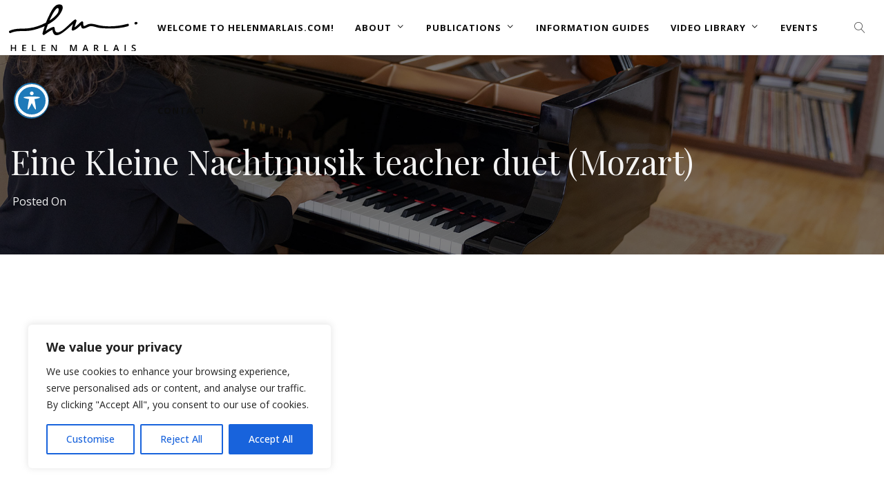

--- FILE ---
content_type: text/html; charset=UTF-8
request_url: https://helenmarlais.com/2023/06/01/eine-kleine-nachtmusik-teacher-duet-in-recital-with-classical-themes-book-1/
body_size: 29551
content:
<!DOCTYPE html>
<html lang="en-US" itemscope itemtype="http://schema.org/WebPage">
<head>
	<meta charset="UTF-8">
	<meta name="viewport" content="width=device-width, initial-scale=1, shrink-to-fit=no">
	<link rel="profile" href="http://gmpg.org/xfn/11">
	<script type="text/javascript">
						var spg_ajax = "https://helenmarlais.com/wp-admin/admin-ajax.php";
						var spg_current_url = "https://helenmarlais.com/2023/06/01/eine-kleine-nachtmusik-teacher-duet-in-recital-with-classical-themes-book-1/";
					</script><meta name='robots' content='index, follow, max-image-preview:large, max-snippet:-1, max-video-preview:-1' />
	<style>img:is([sizes="auto" i], [sizes^="auto," i]) { contain-intrinsic-size: 3000px 1500px }</style>
	
<!-- Google Tag Manager for WordPress by gtm4wp.com -->
<script data-cfasync="false" data-pagespeed-no-defer>
	var gtm4wp_datalayer_name = "dataLayer";
	var dataLayer = dataLayer || [];
</script>
<!-- End Google Tag Manager for WordPress by gtm4wp.com -->
	<!-- This site is optimized with the Yoast SEO plugin v25.7 - https://yoast.com/wordpress/plugins/seo/ -->
	<title>Eine Kleine Nachtmusik teacher duet (Mozart) - Helen Marlais</title>
	<link rel="canonical" href="https://helenmarlais.com/2023/06/01/eine-kleine-nachtmusik-teacher-duet-in-recital-with-classical-themes-book-1/" />
	<meta property="og:locale" content="en_US" />
	<meta property="og:type" content="article" />
	<meta property="og:title" content="Eine Kleine Nachtmusik teacher duet (Mozart) - Helen Marlais" />
	<meta property="og:url" content="https://helenmarlais.com/2023/06/01/eine-kleine-nachtmusik-teacher-duet-in-recital-with-classical-themes-book-1/" />
	<meta property="og:site_name" content="Helen Marlais" />
	<meta property="article:published_time" content="2023-06-01T04:00:00+00:00" />
	<meta property="article:modified_time" content="2024-04-11T13:47:34+00:00" />
	<meta property="og:image" content="https://helenmarlais.com/wp-content/uploads/2023/06/1ylsJ72lA0o.jpg" />
	<meta property="og:image:width" content="1280" />
	<meta property="og:image:height" content="720" />
	<meta property="og:image:type" content="image/jpeg" />
	<meta name="author" content="Christina Choriatis" />
	<meta name="twitter:card" content="summary_large_image" />
	<meta name="twitter:label1" content="Written by" />
	<meta name="twitter:data1" content="Christina Choriatis" />
	<script type="application/ld+json" class="yoast-schema-graph">{"@context":"https://schema.org","@graph":[{"@type":"WebPage","@id":"https://helenmarlais.com/2023/06/01/eine-kleine-nachtmusik-teacher-duet-in-recital-with-classical-themes-book-1/","url":"https://helenmarlais.com/2023/06/01/eine-kleine-nachtmusik-teacher-duet-in-recital-with-classical-themes-book-1/","name":"Eine Kleine Nachtmusik teacher duet (Mozart) - Helen Marlais","isPartOf":{"@id":"https://helenmarlais.com/#website"},"primaryImageOfPage":{"@id":"https://helenmarlais.com/2023/06/01/eine-kleine-nachtmusik-teacher-duet-in-recital-with-classical-themes-book-1/#primaryimage"},"image":{"@id":"https://helenmarlais.com/2023/06/01/eine-kleine-nachtmusik-teacher-duet-in-recital-with-classical-themes-book-1/#primaryimage"},"thumbnailUrl":"https://helenmarlais.com/wp-content/uploads/2023/06/1ylsJ72lA0o.jpg","datePublished":"2023-06-01T04:00:00+00:00","dateModified":"2024-04-11T13:47:34+00:00","author":{"@id":"https://helenmarlais.com/#/schema/person/742114212ea8ce51d62981c958ec9977"},"breadcrumb":{"@id":"https://helenmarlais.com/2023/06/01/eine-kleine-nachtmusik-teacher-duet-in-recital-with-classical-themes-book-1/#breadcrumb"},"inLanguage":"en-US","potentialAction":[{"@type":"ReadAction","target":["https://helenmarlais.com/2023/06/01/eine-kleine-nachtmusik-teacher-duet-in-recital-with-classical-themes-book-1/"]}]},{"@type":"ImageObject","inLanguage":"en-US","@id":"https://helenmarlais.com/2023/06/01/eine-kleine-nachtmusik-teacher-duet-in-recital-with-classical-themes-book-1/#primaryimage","url":"https://helenmarlais.com/wp-content/uploads/2023/06/1ylsJ72lA0o.jpg","contentUrl":"https://helenmarlais.com/wp-content/uploads/2023/06/1ylsJ72lA0o.jpg","width":1280,"height":720},{"@type":"BreadcrumbList","@id":"https://helenmarlais.com/2023/06/01/eine-kleine-nachtmusik-teacher-duet-in-recital-with-classical-themes-book-1/#breadcrumb","itemListElement":[{"@type":"ListItem","position":1,"name":"Home","item":"https://helenmarlais.com/"},{"@type":"ListItem","position":2,"name":"Eine Kleine Nachtmusik teacher duet (Mozart)"}]},{"@type":"WebSite","@id":"https://helenmarlais.com/#website","url":"https://helenmarlais.com/","name":"Helen Marlais","description":"Pianist, Pedagogue, Pedagogical author.","potentialAction":[{"@type":"SearchAction","target":{"@type":"EntryPoint","urlTemplate":"https://helenmarlais.com/?s={search_term_string}"},"query-input":{"@type":"PropertyValueSpecification","valueRequired":true,"valueName":"search_term_string"}}],"inLanguage":"en-US"},{"@type":"Person","@id":"https://helenmarlais.com/#/schema/person/742114212ea8ce51d62981c958ec9977","name":"Christina Choriatis","image":{"@type":"ImageObject","inLanguage":"en-US","@id":"https://helenmarlais.com/#/schema/person/image/","url":"https://secure.gravatar.com/avatar/0fc39d1b1918c5b439eaef8ad87d9b59d24aabfb8b6cfcb6b70a96da6f245b79?s=96&d=mm&r=g","contentUrl":"https://secure.gravatar.com/avatar/0fc39d1b1918c5b439eaef8ad87d9b59d24aabfb8b6cfcb6b70a96da6f245b79?s=96&d=mm&r=g","caption":"Christina Choriatis"},"url":"https://helenmarlais.com/author/christinachoriatis/"}]}</script>
	<!-- / Yoast SEO plugin. -->


<link rel='dns-prefetch' href='//fonts.googleapis.com' />
<link rel='dns-prefetch' href='//use.fontawesome.com' />
<link rel='dns-prefetch' href='//www.googletagmanager.com' />
<link href='https://fonts.gstatic.com' crossorigin rel='preconnect' />
<link rel="alternate" type="application/rss+xml" title="Helen Marlais &raquo; Feed" href="https://helenmarlais.com/feed/" />
<link rel="alternate" type="application/rss+xml" title="Helen Marlais &raquo; Comments Feed" href="https://helenmarlais.com/comments/feed/" />
<link rel="alternate" type="application/rss+xml" title="Helen Marlais &raquo; Eine Kleine Nachtmusik teacher duet (Mozart) Comments Feed" href="https://helenmarlais.com/2023/06/01/eine-kleine-nachtmusik-teacher-duet-in-recital-with-classical-themes-book-1/feed/" />
<script type="text/javascript">
/* <![CDATA[ */
window._wpemojiSettings = {"baseUrl":"https:\/\/s.w.org\/images\/core\/emoji\/15.1.0\/72x72\/","ext":".png","svgUrl":"https:\/\/s.w.org\/images\/core\/emoji\/15.1.0\/svg\/","svgExt":".svg","source":{"concatemoji":"https:\/\/helenmarlais.com\/wp-includes\/js\/wp-emoji-release.min.js?ver=6.8.1"}};
/*! This file is auto-generated */
!function(i,n){var o,s,e;function c(e){try{var t={supportTests:e,timestamp:(new Date).valueOf()};sessionStorage.setItem(o,JSON.stringify(t))}catch(e){}}function p(e,t,n){e.clearRect(0,0,e.canvas.width,e.canvas.height),e.fillText(t,0,0);var t=new Uint32Array(e.getImageData(0,0,e.canvas.width,e.canvas.height).data),r=(e.clearRect(0,0,e.canvas.width,e.canvas.height),e.fillText(n,0,0),new Uint32Array(e.getImageData(0,0,e.canvas.width,e.canvas.height).data));return t.every(function(e,t){return e===r[t]})}function u(e,t,n){switch(t){case"flag":return n(e,"\ud83c\udff3\ufe0f\u200d\u26a7\ufe0f","\ud83c\udff3\ufe0f\u200b\u26a7\ufe0f")?!1:!n(e,"\ud83c\uddfa\ud83c\uddf3","\ud83c\uddfa\u200b\ud83c\uddf3")&&!n(e,"\ud83c\udff4\udb40\udc67\udb40\udc62\udb40\udc65\udb40\udc6e\udb40\udc67\udb40\udc7f","\ud83c\udff4\u200b\udb40\udc67\u200b\udb40\udc62\u200b\udb40\udc65\u200b\udb40\udc6e\u200b\udb40\udc67\u200b\udb40\udc7f");case"emoji":return!n(e,"\ud83d\udc26\u200d\ud83d\udd25","\ud83d\udc26\u200b\ud83d\udd25")}return!1}function f(e,t,n){var r="undefined"!=typeof WorkerGlobalScope&&self instanceof WorkerGlobalScope?new OffscreenCanvas(300,150):i.createElement("canvas"),a=r.getContext("2d",{willReadFrequently:!0}),o=(a.textBaseline="top",a.font="600 32px Arial",{});return e.forEach(function(e){o[e]=t(a,e,n)}),o}function t(e){var t=i.createElement("script");t.src=e,t.defer=!0,i.head.appendChild(t)}"undefined"!=typeof Promise&&(o="wpEmojiSettingsSupports",s=["flag","emoji"],n.supports={everything:!0,everythingExceptFlag:!0},e=new Promise(function(e){i.addEventListener("DOMContentLoaded",e,{once:!0})}),new Promise(function(t){var n=function(){try{var e=JSON.parse(sessionStorage.getItem(o));if("object"==typeof e&&"number"==typeof e.timestamp&&(new Date).valueOf()<e.timestamp+604800&&"object"==typeof e.supportTests)return e.supportTests}catch(e){}return null}();if(!n){if("undefined"!=typeof Worker&&"undefined"!=typeof OffscreenCanvas&&"undefined"!=typeof URL&&URL.createObjectURL&&"undefined"!=typeof Blob)try{var e="postMessage("+f.toString()+"("+[JSON.stringify(s),u.toString(),p.toString()].join(",")+"));",r=new Blob([e],{type:"text/javascript"}),a=new Worker(URL.createObjectURL(r),{name:"wpTestEmojiSupports"});return void(a.onmessage=function(e){c(n=e.data),a.terminate(),t(n)})}catch(e){}c(n=f(s,u,p))}t(n)}).then(function(e){for(var t in e)n.supports[t]=e[t],n.supports.everything=n.supports.everything&&n.supports[t],"flag"!==t&&(n.supports.everythingExceptFlag=n.supports.everythingExceptFlag&&n.supports[t]);n.supports.everythingExceptFlag=n.supports.everythingExceptFlag&&!n.supports.flag,n.DOMReady=!1,n.readyCallback=function(){n.DOMReady=!0}}).then(function(){return e}).then(function(){var e;n.supports.everything||(n.readyCallback(),(e=n.source||{}).concatemoji?t(e.concatemoji):e.wpemoji&&e.twemoji&&(t(e.twemoji),t(e.wpemoji)))}))}((window,document),window._wpemojiSettings);
/* ]]> */
</script>
<link rel='stylesheet' id='svc-front-css-css' href='https://helenmarlais.com/wp-content/plugins/svc-post-grid-addon/assets/css/front.css?ver=6.8.1' type='text/css' media='all' />
<link rel='stylesheet' id='svc-fontawosem-css-css' href='https://helenmarlais.com/wp-content/plugins/svc-post-grid-addon/assets/css/font-awesome.min.css?ver=6.8.1' type='text/css' media='all' />
<link rel='stylesheet' id='vc_font_awesome_5_shims-css' href='https://helenmarlais.com/wp-content/plugins/js_composer/assets/lib/vendor/node_modules/@fortawesome/fontawesome-free/css/v4-shims.min.css?ver=8.2' type='text/css' media='all' />
<link rel='stylesheet' id='vc_font_awesome_5-css' href='https://helenmarlais.com/wp-content/plugins/js_composer/assets/lib/vendor/node_modules/@fortawesome/fontawesome-free/css/all.min.css?ver=8.2' type='text/css' media='all' />
<style id='wp-emoji-styles-inline-css' type='text/css'>

	img.wp-smiley, img.emoji {
		display: inline !important;
		border: none !important;
		box-shadow: none !important;
		height: 1em !important;
		width: 1em !important;
		margin: 0 0.07em !important;
		vertical-align: -0.1em !important;
		background: none !important;
		padding: 0 !important;
	}
</style>
<link rel='stylesheet' id='wp-block-library-css' href='https://helenmarlais.com/wp-includes/css/dist/block-library/style.min.css?ver=6.8.1' type='text/css' media='all' />
<style id='classic-theme-styles-inline-css' type='text/css'>
/*! This file is auto-generated */
.wp-block-button__link{color:#fff;background-color:#32373c;border-radius:9999px;box-shadow:none;text-decoration:none;padding:calc(.667em + 2px) calc(1.333em + 2px);font-size:1.125em}.wp-block-file__button{background:#32373c;color:#fff;text-decoration:none}
</style>
<style id='pdfemb-pdf-embedder-viewer-style-inline-css' type='text/css'>
.wp-block-pdfemb-pdf-embedder-viewer{max-width:none}

</style>
<style id='font-awesome-svg-styles-default-inline-css' type='text/css'>
.svg-inline--fa {
  display: inline-block;
  height: 1em;
  overflow: visible;
  vertical-align: -.125em;
}
</style>
<link rel='stylesheet' id='font-awesome-svg-styles-css' href='https://helenmarlais.com/wp-content/uploads/font-awesome/v5.15.4/css/svg-with-js.css' type='text/css' media='all' />
<style id='font-awesome-svg-styles-inline-css' type='text/css'>
   .wp-block-font-awesome-icon svg::before,
   .wp-rich-text-font-awesome-icon svg::before {content: unset;}
</style>
<style id='global-styles-inline-css' type='text/css'>
:root{--wp--preset--aspect-ratio--square: 1;--wp--preset--aspect-ratio--4-3: 4/3;--wp--preset--aspect-ratio--3-4: 3/4;--wp--preset--aspect-ratio--3-2: 3/2;--wp--preset--aspect-ratio--2-3: 2/3;--wp--preset--aspect-ratio--16-9: 16/9;--wp--preset--aspect-ratio--9-16: 9/16;--wp--preset--color--black: #000000;--wp--preset--color--cyan-bluish-gray: #abb8c3;--wp--preset--color--white: #ffffff;--wp--preset--color--pale-pink: #f78da7;--wp--preset--color--vivid-red: #cf2e2e;--wp--preset--color--luminous-vivid-orange: #ff6900;--wp--preset--color--luminous-vivid-amber: #fcb900;--wp--preset--color--light-green-cyan: #7bdcb5;--wp--preset--color--vivid-green-cyan: #00d084;--wp--preset--color--pale-cyan-blue: #8ed1fc;--wp--preset--color--vivid-cyan-blue: #0693e3;--wp--preset--color--vivid-purple: #9b51e0;--wp--preset--gradient--vivid-cyan-blue-to-vivid-purple: linear-gradient(135deg,rgba(6,147,227,1) 0%,rgb(155,81,224) 100%);--wp--preset--gradient--light-green-cyan-to-vivid-green-cyan: linear-gradient(135deg,rgb(122,220,180) 0%,rgb(0,208,130) 100%);--wp--preset--gradient--luminous-vivid-amber-to-luminous-vivid-orange: linear-gradient(135deg,rgba(252,185,0,1) 0%,rgba(255,105,0,1) 100%);--wp--preset--gradient--luminous-vivid-orange-to-vivid-red: linear-gradient(135deg,rgba(255,105,0,1) 0%,rgb(207,46,46) 100%);--wp--preset--gradient--very-light-gray-to-cyan-bluish-gray: linear-gradient(135deg,rgb(238,238,238) 0%,rgb(169,184,195) 100%);--wp--preset--gradient--cool-to-warm-spectrum: linear-gradient(135deg,rgb(74,234,220) 0%,rgb(151,120,209) 20%,rgb(207,42,186) 40%,rgb(238,44,130) 60%,rgb(251,105,98) 80%,rgb(254,248,76) 100%);--wp--preset--gradient--blush-light-purple: linear-gradient(135deg,rgb(255,206,236) 0%,rgb(152,150,240) 100%);--wp--preset--gradient--blush-bordeaux: linear-gradient(135deg,rgb(254,205,165) 0%,rgb(254,45,45) 50%,rgb(107,0,62) 100%);--wp--preset--gradient--luminous-dusk: linear-gradient(135deg,rgb(255,203,112) 0%,rgb(199,81,192) 50%,rgb(65,88,208) 100%);--wp--preset--gradient--pale-ocean: linear-gradient(135deg,rgb(255,245,203) 0%,rgb(182,227,212) 50%,rgb(51,167,181) 100%);--wp--preset--gradient--electric-grass: linear-gradient(135deg,rgb(202,248,128) 0%,rgb(113,206,126) 100%);--wp--preset--gradient--midnight: linear-gradient(135deg,rgb(2,3,129) 0%,rgb(40,116,252) 100%);--wp--preset--font-size--small: 13px;--wp--preset--font-size--medium: 20px;--wp--preset--font-size--large: 36px;--wp--preset--font-size--x-large: 42px;--wp--preset--spacing--20: 0.44rem;--wp--preset--spacing--30: 0.67rem;--wp--preset--spacing--40: 1rem;--wp--preset--spacing--50: 1.5rem;--wp--preset--spacing--60: 2.25rem;--wp--preset--spacing--70: 3.38rem;--wp--preset--spacing--80: 5.06rem;--wp--preset--shadow--natural: 6px 6px 9px rgba(0, 0, 0, 0.2);--wp--preset--shadow--deep: 12px 12px 50px rgba(0, 0, 0, 0.4);--wp--preset--shadow--sharp: 6px 6px 0px rgba(0, 0, 0, 0.2);--wp--preset--shadow--outlined: 6px 6px 0px -3px rgba(255, 255, 255, 1), 6px 6px rgba(0, 0, 0, 1);--wp--preset--shadow--crisp: 6px 6px 0px rgba(0, 0, 0, 1);}:where(.is-layout-flex){gap: 0.5em;}:where(.is-layout-grid){gap: 0.5em;}body .is-layout-flex{display: flex;}.is-layout-flex{flex-wrap: wrap;align-items: center;}.is-layout-flex > :is(*, div){margin: 0;}body .is-layout-grid{display: grid;}.is-layout-grid > :is(*, div){margin: 0;}:where(.wp-block-columns.is-layout-flex){gap: 2em;}:where(.wp-block-columns.is-layout-grid){gap: 2em;}:where(.wp-block-post-template.is-layout-flex){gap: 1.25em;}:where(.wp-block-post-template.is-layout-grid){gap: 1.25em;}.has-black-color{color: var(--wp--preset--color--black) !important;}.has-cyan-bluish-gray-color{color: var(--wp--preset--color--cyan-bluish-gray) !important;}.has-white-color{color: var(--wp--preset--color--white) !important;}.has-pale-pink-color{color: var(--wp--preset--color--pale-pink) !important;}.has-vivid-red-color{color: var(--wp--preset--color--vivid-red) !important;}.has-luminous-vivid-orange-color{color: var(--wp--preset--color--luminous-vivid-orange) !important;}.has-luminous-vivid-amber-color{color: var(--wp--preset--color--luminous-vivid-amber) !important;}.has-light-green-cyan-color{color: var(--wp--preset--color--light-green-cyan) !important;}.has-vivid-green-cyan-color{color: var(--wp--preset--color--vivid-green-cyan) !important;}.has-pale-cyan-blue-color{color: var(--wp--preset--color--pale-cyan-blue) !important;}.has-vivid-cyan-blue-color{color: var(--wp--preset--color--vivid-cyan-blue) !important;}.has-vivid-purple-color{color: var(--wp--preset--color--vivid-purple) !important;}.has-black-background-color{background-color: var(--wp--preset--color--black) !important;}.has-cyan-bluish-gray-background-color{background-color: var(--wp--preset--color--cyan-bluish-gray) !important;}.has-white-background-color{background-color: var(--wp--preset--color--white) !important;}.has-pale-pink-background-color{background-color: var(--wp--preset--color--pale-pink) !important;}.has-vivid-red-background-color{background-color: var(--wp--preset--color--vivid-red) !important;}.has-luminous-vivid-orange-background-color{background-color: var(--wp--preset--color--luminous-vivid-orange) !important;}.has-luminous-vivid-amber-background-color{background-color: var(--wp--preset--color--luminous-vivid-amber) !important;}.has-light-green-cyan-background-color{background-color: var(--wp--preset--color--light-green-cyan) !important;}.has-vivid-green-cyan-background-color{background-color: var(--wp--preset--color--vivid-green-cyan) !important;}.has-pale-cyan-blue-background-color{background-color: var(--wp--preset--color--pale-cyan-blue) !important;}.has-vivid-cyan-blue-background-color{background-color: var(--wp--preset--color--vivid-cyan-blue) !important;}.has-vivid-purple-background-color{background-color: var(--wp--preset--color--vivid-purple) !important;}.has-black-border-color{border-color: var(--wp--preset--color--black) !important;}.has-cyan-bluish-gray-border-color{border-color: var(--wp--preset--color--cyan-bluish-gray) !important;}.has-white-border-color{border-color: var(--wp--preset--color--white) !important;}.has-pale-pink-border-color{border-color: var(--wp--preset--color--pale-pink) !important;}.has-vivid-red-border-color{border-color: var(--wp--preset--color--vivid-red) !important;}.has-luminous-vivid-orange-border-color{border-color: var(--wp--preset--color--luminous-vivid-orange) !important;}.has-luminous-vivid-amber-border-color{border-color: var(--wp--preset--color--luminous-vivid-amber) !important;}.has-light-green-cyan-border-color{border-color: var(--wp--preset--color--light-green-cyan) !important;}.has-vivid-green-cyan-border-color{border-color: var(--wp--preset--color--vivid-green-cyan) !important;}.has-pale-cyan-blue-border-color{border-color: var(--wp--preset--color--pale-cyan-blue) !important;}.has-vivid-cyan-blue-border-color{border-color: var(--wp--preset--color--vivid-cyan-blue) !important;}.has-vivid-purple-border-color{border-color: var(--wp--preset--color--vivid-purple) !important;}.has-vivid-cyan-blue-to-vivid-purple-gradient-background{background: var(--wp--preset--gradient--vivid-cyan-blue-to-vivid-purple) !important;}.has-light-green-cyan-to-vivid-green-cyan-gradient-background{background: var(--wp--preset--gradient--light-green-cyan-to-vivid-green-cyan) !important;}.has-luminous-vivid-amber-to-luminous-vivid-orange-gradient-background{background: var(--wp--preset--gradient--luminous-vivid-amber-to-luminous-vivid-orange) !important;}.has-luminous-vivid-orange-to-vivid-red-gradient-background{background: var(--wp--preset--gradient--luminous-vivid-orange-to-vivid-red) !important;}.has-very-light-gray-to-cyan-bluish-gray-gradient-background{background: var(--wp--preset--gradient--very-light-gray-to-cyan-bluish-gray) !important;}.has-cool-to-warm-spectrum-gradient-background{background: var(--wp--preset--gradient--cool-to-warm-spectrum) !important;}.has-blush-light-purple-gradient-background{background: var(--wp--preset--gradient--blush-light-purple) !important;}.has-blush-bordeaux-gradient-background{background: var(--wp--preset--gradient--blush-bordeaux) !important;}.has-luminous-dusk-gradient-background{background: var(--wp--preset--gradient--luminous-dusk) !important;}.has-pale-ocean-gradient-background{background: var(--wp--preset--gradient--pale-ocean) !important;}.has-electric-grass-gradient-background{background: var(--wp--preset--gradient--electric-grass) !important;}.has-midnight-gradient-background{background: var(--wp--preset--gradient--midnight) !important;}.has-small-font-size{font-size: var(--wp--preset--font-size--small) !important;}.has-medium-font-size{font-size: var(--wp--preset--font-size--medium) !important;}.has-large-font-size{font-size: var(--wp--preset--font-size--large) !important;}.has-x-large-font-size{font-size: var(--wp--preset--font-size--x-large) !important;}
:where(.wp-block-post-template.is-layout-flex){gap: 1.25em;}:where(.wp-block-post-template.is-layout-grid){gap: 1.25em;}
:where(.wp-block-columns.is-layout-flex){gap: 2em;}:where(.wp-block-columns.is-layout-grid){gap: 2em;}
:root :where(.wp-block-pullquote){font-size: 1.5em;line-height: 1.6;}
</style>
<link rel='stylesheet' id='acwp-main-css-css' href='https://helenmarlais.com/wp-content/plugins/accessible-poetry/assets/css/main.css?ver=6.8.1' type='text/css' media='all' />
<link rel='stylesheet' id='acwp-mdi-css' href='https://fonts.googleapis.com/icon?family=Material+Icons&#038;ver=6.8.1' type='text/css' media='all' />
<link rel='stylesheet' id='wolf-custom-post-meta-css' href='https://helenmarlais.com/wp-content/plugins/wolf-custom-post-meta/assets/css/wcpm.min.css?ver=1.0.3' type='text/css' media='all' />
<link rel='stylesheet' id='protheme-google-fonts-css' href='https://fonts.googleapis.com/css?family=Playfair+Display%7COpen+Sans%3A200%2C300%2C400%2C500%2C600%2C700%2C800%2C900%7CMontserrat%3A400%2C500%2C600%2C700%2C800%2C900&#038;ver=2.2.6#038;subset=latin,latin-ext' type='text/css' media='all' />
<link rel='stylesheet' id='font-awesome-css' href='https://helenmarlais.com/wp-content/themes/protheme/assets/css/lib/fonts/fontawesome/font-awesome.min.css?ver=2.2.6' type='text/css' media='all' />
<link rel='stylesheet' id='socicon-css' href='https://helenmarlais.com/wp-content/themes/protheme/assets/css/lib/fonts/socicon/socicon.min.css?ver=2.2.6' type='text/css' media='all' />
<link rel='stylesheet' id='linea-icons-css' href='https://helenmarlais.com/wp-content/themes/protheme/assets/css/lib/fonts/linea-icons/linea-icons.min.css?ver=2.2.6' type='text/css' media='all' />
<link rel='stylesheet' id='linearicons-css' href='https://helenmarlais.com/wp-content/themes/protheme/assets/css/lib/fonts/linearicons/linearicons.min.css?ver=2.2.6' type='text/css' media='all' />
<link rel='stylesheet' id='mediaelement-css' href='https://helenmarlais.com/wp-includes/js/mediaelement/mediaelementplayer-legacy.min.css?ver=4.2.17' type='text/css' media='all' />
<link rel='stylesheet' id='wp-mediaelement-css' href='https://helenmarlais.com/wp-includes/js/mediaelement/wp-mediaelement.min.css?ver=6.8.1' type='text/css' media='all' />
<link rel='stylesheet' id='dashicons-css' href='https://helenmarlais.com/wp-includes/css/dashicons.min.css?ver=6.8.1' type='text/css' media='all' />
<link rel='stylesheet' id='normalize-css' href='https://helenmarlais.com/wp-content/themes/protheme/assets/css/lib/normalize.min.css?ver=3.0.0' type='text/css' media='all' />
<link rel='stylesheet' id='flexslider-css' href='https://helenmarlais.com/wp-content/themes/protheme/assets/css/lib/flexslider/flexslider.min.css?ver=2.6.3' type='text/css' media='all' />
<link rel='stylesheet' id='fancybox-css' href='https://helenmarlais.com/wp-content/themes/protheme/assets/css/lib/jquery.fancybox.min.css?ver=3.5.2' type='text/css' media='all' />
<link rel='stylesheet' id='protheme-style-css' href='https://helenmarlais.com/wp-content/themes/protheme/assets/css/main.min.css?ver=2.2.6' type='text/css' media='all' />
<style id='protheme-style-inline-css' type='text/css'>
/* Color Scheme */ /* Body Background Color */ body, .frame-border{ background-color: #ffffff; } /* Page Background Color */ .site-header, .post-header-container, .content-inner, #logo-bar, .nav-bar, .loading-overlay, .no-hero #hero, .wvc-font-default, #topbar{ background-color: #ffffff; } .spinner:before, .spinner:after{ background-color: #ffffff; } /* Submenu color */ #site-navigation-primary-desktop .mega-menu-panel, #site-navigation-primary-desktop ul.sub-menu, #mobile-menu-panel, .mobile-menu-toggle .nav-bar, .offcanvas-menu-panel, .lateral-menu-panel, .side-panel{ background:#333333; } .menu-hover-style-border-top .nav-menu li:hover, .menu-hover-style-border-top .nav-menu li.current_page_item, .menu-hover-style-border-top .nav-menu li.current-menu-parent, .menu-hover-style-border-top .nav-menu li.current-menu-ancestor, .menu-hover-style-border-top .nav-menu li.current-menu-item, .menu-hover-style-border-top .nav-menu li.menu-link-active{ box-shadow: inset 0px 5px 0px 0px #333333; } .menu-hover-style-plain .nav-menu li:hover, .menu-hover-style-plain .nav-menu li.current_page_item, .menu-hover-style-plain .nav-menu li.current-menu-parent, .menu-hover-style-plain .nav-menu li.current-menu-ancestor, .menu-hover-style-plain .nav-menu li.current-menu-item, .menu-hover-style-plain .nav-menu li.menu-link-active{ background:#333333; } .panel-closer-overlay{ background:#333333; } .overlay-menu-panel{ background:rgba( 51,51,51, 0.95); } /* Sub menu Font Color */ .nav-menu-desktop li ul li:not(.menu-button-primary):not(.menu-button-secondary) .menu-item-text-container, .nav-menu-desktop li ul.sub-menu li:not(.menu-button-primary):not(.menu-button-secondary).menu-item-has-children > a:before, .nav-menu-desktop li ul li.not-linked > a:first-child .menu-item-text-container, .mobile-menu-toggle .nav-bar .hamburger-icon .line{ color: #ffffff; } .nav-menu-vertical li a, .nav-menu-mobile li a, .nav-menu-vertical li.menu-item-has-children:before, .nav-menu-vertical li.page_item_has_children:before, .nav-menu-vertical li.active:before, .nav-menu-mobile li.menu-item-has-children:before, .nav-menu-mobile li.page_item_has_children:before, .nav-menu-mobile li.active:before{ color: #ffffff!important; } .nav-menu-desktop li ul.sub-menu li.menu-item-has-children > a:before{ color: #ffffff; } body.wolf.mobile-menu-toggle .hamburger-icon .line, body.wolf.overlay-menu-toggle.menu-style-transparent .hamburger-icon .line, body.wolf.overlay-menu-toggle.menu-style-semi-transparent-white .hamburger-icon .line, body.wolf.overlay-menu-toggle.menu-style-semi-transparent-black .hamburger-icon .line, body.wolf.offcanvas-menu-toggle.menu-style-transparent .hamburger-icon .line, body.wolf.offcanvas-menu-toggle.menu-style-semi-transparent-white .hamburger-icon .line, body.wolf.offcanvas-menu-toggle.menu-style-semi-transparent-black .hamburger-icon .line, body.wolf.side-panel-toggle.menu-style-transparent .hamburger-icon .line, body.wolf.side-panel-toggle.menu-style-semi-transparent-white .hamburger-icon .line, body.wolf.side-panel-toggle.menu-style-semi-transparent-black .hamburger-icon .line { background-color: #ffffff !important; } .overlay-menu-toggle .nav-bar, .overlay-menu-toggle .nav-bar a, .overlay-menu-toggle .nav-bar strong { color: #ffffff !important; } .overlay-menu-toggle.menu-style-transparent.hero-font-light a, .overlay-menu-toggle.menu-style-semi-transparent-black.hero-font-light a, .overlay-menu-toggle.menu-style-semi-transparent-white.hero-font-light a, .menu-layout-overlay.desktop .overlay-menu-panel a, .menu-layout-lateral.desktop .lateral-menu-panel a, .lateral-menu-panel-inner, .lateral-menu-panel-inner a{ color: #ffffff; } .mobile-menu-toggle.menu-style-transparent.hero-font-light .logo-svg *, .overlay-menu-toggle.menu-style-transparent.hero-font-light .logo-svg *, .overlay-menu-toggle.menu-style-semi-transparent-black.hero-font-light .logo-svg *, .overlay-menu-toggle.menu-style-semi-transparent-white.hero-font-light .logo-svg *, .menu-layout-overlay.desktop .overlay-menu-panel .logo-svg *, .menu-layout-lateral.desktop .lateral-menu-panel .logo-svg *, .lateral-menu-panel-inner .logo-svg *{ fill:#ffffff!important; } .cart-panel, .cart-panel a, .cart-panel strong, .cart-panel b{ /*color: #ffffff!important;*/ } /* Accent Color */ .accent{ color:#f75d4d; } .link, p:not(.attachment) > a:not(.no-link-style):not(.button):not(.button-download):not(.added_to_cart):not(.button-secondary):not(.menu-link):not(.filter-link):not(.entry-link):not(.more-link):not(.wvc-image-inner):not(.wvc-button):not(.wvc-bigtext-link):not(.wvc-fittext-link):not(.ui-tabs-anchor):not(.wvc-icon-title-link):not(.wvc-icon-link):not(.wvc-social-icon-link):not(.wvc-team-member-social):not(.wolf-tweet-link):not(.author-link):not(.gallery-quickview):hover{ color:#f75d4d; border-color:#f75d4d; } .link:after, p:not(.attachment) > a:not(.no-link-style):not(.button):not(.button-download):not(.added_to_cart):not(.button-secondary):not(.menu-link):not(.filter-link):not(.entry-link):not(.more-link):not(.wvc-image-inner):not(.wvc-button):not(.wvc-bigtext-link):not(.wvc-fittext-link):not(.ui-tabs-anchor):not(.wvc-icon-title-link):not(.wvc-icon-link):not(.wvc-social-icon-link):not(.wvc-team-member-social):not(.wolf-tweet-link):not(.author-link):not(.gallery-quickview):after{ background-color:#f75d4d!important; } .wolf-bigtweet-content a{ color:#f75d4d!important; } .nav-menu li.sale .menu-item-text-container:before, .nav-menu-mobile li.sale .menu-item-text-container:before{ background:#f75d4d!important; } .entry-post-grid:hover .entry-title, .entry-post-grid_classic:hover .entry-title, .entry-post-masonry:hover .entry-title, .entry-post-list:hover .entry-title, .entry-post-masonry_modern.format-standard:hover .entry-title, .entry-post-masonry_modern.format-chat:hover .entry-title, .wolf-tweet-link:hover{ color:#f75d4d; } .work-meta-value a:hover, .single-post-pagination a:hover, .single-post-categories a:hover, .single-post-tagcloud.tagcloud a:hover{ color:#f75d4d; } .proof-photo.selected .proof-photo__bg, .widget_price_filter .ui-slider .ui-slider-range, mark, p.demo_store, .woocommerce-store-notice{ background-color:#f75d4d; } .button-secondary{ background-color:#f75d4d; border-color:#f75d4d; } .nav-menu li.menu-button-primary > a:first-child > .menu-item-inner{ border-color:#f75d4d; background-color:#f75d4d; } .nav-menu li.menu-button-secondary > a:first-child > .menu-item-inner{ border-color:#f75d4d; } .nav-menu li.menu-button-secondary > a:first-child > .menu-item-inner:hover{ background-color:#f75d4d; } .fancybox-thumbs>ul>li:before, input[type=text]:focus, input[type=search]:focus, input[type=tel]:focus, input[type=time]:focus, input[type=url]:focus, input[type=week]:focus, input[type=password]:focus, input[type=color]:focus, input[type=date]:focus, input[type=datetime]:focus, input[type=datetime-local]:focus, input[type=email]:focus, input[type=month]:focus, input[type=number]:focus, textarea:focus{ border-color:#f75d4d; } .button, .button-download, .added_to_cart, input[type='submit'], .more-link{ background-color:#f75d4d; border-color:#f75d4d; } span.onsale, .wvc-background-color-accent, .wolf-core-background-color-accent, .entry-post-grid .category-label:hover, .entry-post-grid_classic .category-label:hover, .entry-post-grid_modern .category-label:hover, .entry-post-masonry .category-label:hover, .entry-post-masonry_modern .category-label:hover, .entry-post-metro .category-label:hover, .entry-post-metro_modern .category-label:hover, .entry-post-mosaic .category-label:hover, .entry-post-list .category-label:hover, .entry-post-lateral .category-label:hover{ background-color:#f75d4d; } .wvc-highlight-accent{ background-color:#f75d4d; color:#fff; } .wvc-icon-background-color-accent{ box-shadow:0 0 0 0 #f75d4d; background-color:#f75d4d; color:#f75d4d; border-color:#f75d4d; } .wvc-icon-background-color-accent .wvc-icon-background-fill{ box-shadow:0 0 0 0 #f75d4d; background-color:#f75d4d; } .wvc-button-background-color-accent{ background-color:#f75d4d; color:#f75d4d; border-color:#f75d4d; } .wvc-button-background-color-accent .wvc-button-background-fill{ box-shadow:0 0 0 0 #f75d4d; background-color:#f75d4d; } .wvc-svg-icon-color-accent svg * { stroke:#f75d4d!important; } .wvc-one-page-nav-bullet-tip{ background-color: #f75d4d; } .wvc-one-page-nav-bullet-tip:before{ border-color: transparent transparent transparent #f75d4d; } .accent, .comment-reply-link, .bypostauthor .avatar, .wolf-bigtweet-content:before{ color:#f75d4d; } .wvc-button-color-button-accent, .more-link, .buton-accent{ background-color: #f75d4d; border-color: #f75d4d; } /* WVC icons */ .wvc-icon-color-accent{ color:#f75d4d; } .wvc-icon-background-color-accent{ box-shadow:0 0 0 0 #f75d4d; background-color:#f75d4d; color:#f75d4d; border-color:#f75d4d; } .wvc-icon-background-color-accent .wvc-icon-background-fill{ box-shadow:0 0 0 0 #f75d4d; background-color:#f75d4d; } #ajax-progress-bar, .side-panel, .cart-icon-product-count{ background:#f75d4d; } .background-accent, .mejs-container .mejs-controls .mejs-time-rail .mejs-time-current, .mejs-container .mejs-controls .mejs-time-rail .mejs-time-current, .mejs-container .mejs-controls .mejs-horizontal-volume-slider .mejs-horizontal-volume-current{ background: #f75d4d!important; } .trigger{ background-color: #f75d4d!important; border : solid 1px #f75d4d; } .bypostauthor .avatar { border: 3px solid #f75d4d; } ::selection { background: #f75d4d; } ::-moz-selection { background: #f75d4d; } .spinner{ color:#f75d4d; } /********************* WVC ***********************/ .wvc-icon-box.wvc-icon-type-circle .wvc-icon-no-custom-style.wvc-hover-fill-in:hover, .wvc-icon-box.wvc-icon-type-square .wvc-icon-no-custom-style.wvc-hover-fill-in:hover { -webkit-box-shadow: inset 0 0 0 1em #f75d4d; box-shadow: inset 0 0 0 1em #f75d4d; border-color: #f75d4d; } .wvc-pricing-table-featured-text, .wvc-pricing-table-price-strike:before, .wvc-pricing-table-button a{ background: #f75d4d; } .wvc-pricing-table-price, .wvc-pricing-table-currency{ color: #f75d4d; } .wvc-team-member-social-container a:hover{ color: #f75d4d; } /* Main Text Color */ body, .nav-label{ color:#444444; } .spinner-color, .sk-child:before, .sk-circle:before, .sk-cube:before{ background-color: #444444!important; } .ball-pulse > div, .ball-grid-pulse > div, .ball-clip-rotate-pulse-multiple > div, .ball-pulse-rise > div, .ball-rotate > div, .ball-zig-zag > div, .ball-zig-zag-deflect > div, .ball-scale > div, .line-scale > div, .line-scale-party > div, .ball-scale-multiple > div, .ball-pulse-sync > div, .ball-beat > div, .ball-spin-fade-loader > div, .line-spin-fade-loader > div, .pacman > div, .ball-grid-beat > div{ background-color: #444444!important; } .ball-clip-rotate-pulse > div:first-child{ background-color: #444444; } .ball-clip-rotate-pulse > div:last-child { border: 2px solid #444444; border-color: #444444 transparent #444444 transparent; } .ball-scale-ripple-multiple > div, .ball-triangle-path > div{ border-color: #444444; } .pacman > div:first-of-type, .pacman > div:nth-child(2){ background: none!important; border-right-color: transparent; border-top-color: #444444; border-left-color: #444444; border-bottom-color: #444444; } /* Secondary Text Color */ /*.categories-links a, .comment-meta, .comment-meta a, .comment-awaiting-moderation, .ping-meta, .entry-meta, .entry-meta a, .edit-link{ color: #4c4c4c!important; }*/ /* Strong Text Color */ a,strong, .products li .price, .products li .star-rating, .wr-print-button, table.cart thead, #content table.cart thead{ color: #0d0d0d; } .menu-hover-style-underline .nav-menu-desktop li a span.menu-item-text-container:after, .menu-hover-style-underline-centered .nav-menu-desktop li a span.menu-item-text-container:after{ background: #0d0d0d; } .menu-hover-style-line .nav-menu li a span.menu-item-text-container:after{ background-color: #0d0d0d; } .bit-widget-container, .entry-link{ color: #0d0d0d; } /*.widget:not(.wpm_playlist_widget):not(.widget_tag_cloud):not(.widget_product_tag_cloud) a, .woocommerce-tabs ul.tabs li:not(.active) a:hover{ color: #0d0d0d!important; }*/ .wr-stars>span.wr-star-voted:before, .wr-stars>span.wr-star-voted~span:before{ color: #0d0d0d!important; } /* Border Color */ .author-box, input[type=text], input[type=search], input[type=tel], input[type=time], input[type=url], input[type=week], input[type=password], input[type=checkbox], input[type=color], input[type=date], input[type=datetime], input[type=datetime-local], input[type=email], input[type=month], input[type=number], select, textarea{ border-color:rgba( 13,13,13, 0.08); } .widget-title, .woocommerce-tabs ul.tabs{ border-bottom-color:rgba( 13,13,13, 0.08); } .widget_layered_nav_filters ul li a{ border-color:rgba( 13,13,13, 0.08); } hr{ background:rgba( 13,13,13, 0.08); } 
body,blockquote.wvc-testimonial-content,.tp-caption:not(h1):not(h2):not(h3):not(h4):not(h5){font-family: Open Sans }.wvc-countdown-container .countdown-period, .bit-widget{font-family: Open Sans!important }.nav-menu li,.cta-container{font-family:'Open Sans'}.nav-menu li,.cta-container{font-weight: 700 }.nav-menu li,.cta-container{text-transform: uppercase }.nav-menu li,.cta-container{font-style: normal }.nav-menu li,.cta-container{letter-spacing: 1px }.nav-menu ul ul li:not(.not-linked){font-family: Open Sans }.wolf-core-heading,h1,h2,h3,h4,h5,h6,.post-title,.entry-title,h2.entry-title > .entry-link,h2.entry-title,.widget-title,.wvc-counter-text,.wvc-countdown-period,.event-date,.logo-text,.wvc-interactive-links,.wvc-interactive-overlays,.heading-font,.wp-block-latest-posts__list li > a{font-family:'Playfair Display'}.wolf-core-heading,h1:not(.wvc-bigtext),h2:not(.wvc-bigtext),h3:not(.wvc-bigtext),h4:not(.wvc-bigtext),h5:not(.wvc-bigtext),.post-title,.entry-title,h2.entry-title > .entry-link,h2.entry-title,.widget-title,.wvc-counter-text,.wvc-countdown-period,.location-title,.logo-text,.wvc-interactive-links,.wvc-interactive-overlays,.heading-font,.wp-block-latest-posts__list li > a{font-weight: 400 }.wolf-core-heading,h1:not(.wvc-bigtext),h2:not(.wvc-bigtext),h3:not(.wvc-bigtext),h4:not(.wvc-bigtext),h5:not(.wvc-bigtext),.post-title,.entry-title,h2.entry-title > .entry-link,h2.entry-title,.widget-title,.wvc-counter-text,.wvc-countdown-period,.location-title,.logo-text,.wvc-interactive-links,.wvc-interactive-overlays,.heading-font,.wp-block-latest-posts__list li > a{text-transform: none }.wolf-core-heading,h1:not(.wvc-bigtext),h2:not(.wvc-bigtext),h3:not(.wvc-bigtext),h4:not(.wvc-bigtext),h5:not(.wvc-bigtext),.post-title,.entry-title,h2.entry-title > .entry-link,h2.entry-title,.widget-title,.wvc-counter-text,.wvc-countdown-period,.location-title,.logo-text,.wvc-interactive-links,.wvc-interactive-overlays,.heading-font,.wp-block-latest-posts__list li > a{font-style: normal }
 .logo{ max-width:200px; } .nav-menu li.hot > a .menu-item-text-container:before{ content : "hot"; } .nav-menu li.new > a .menu-item-text-container:before{ content : "new"; } .nav-menu li.sale > a .menu-item-text-container:before{ content : "sale"; } 
.sidebar-footer {background-color:#121212;background-color:rgba(18,18,18, 1);}
</style>
<link rel='stylesheet' id='protheme-single-post-style-css' href='https://helenmarlais.com/wp-content/themes/protheme/assets/css/single-post.css?ver=2.2.6' type='text/css' media='all' />
<link rel='stylesheet' id='protheme-default-css' href='https://helenmarlais.com/wp-content/themes/protheme-child/style.css?ver=2.2.6' type='text/css' media='all' />
<link rel='stylesheet' id='wvc-google-fonts-css' href='https://fonts.googleapis.com/css?family=Playfair%20Display%7COpen%20Sans%7CMontserrat&#038;subset=latin,latin-ext' type='text/css' media='all' />
<link rel='stylesheet' id='flickity-css' href='https://helenmarlais.com/wp-content/themes/protheme/assets/css/lib/flickity.min.css?ver=2.3.0' type='text/css' media='all' />
<link rel='stylesheet' id='lity-css' href='https://helenmarlais.com/wp-content/plugins/wolf-visual-composer/assets/css/lib/lity.min.css?ver=2.2.2' type='text/css' media='all' />
<link rel='stylesheet' id='wvc-styles-css' href='https://helenmarlais.com/wp-content/plugins/wolf-visual-composer/assets/css/wvc.min.css?ver=3.7.21' type='text/css' media='all' />
<style id='wvc-styles-inline-css' type='text/css'>
 .wvc-background-color-black{ background-color:#000000; } .wvc-border-color-black{ border-color:#000000; } .wvc-button-background-color-black{ background-color:#000000; color:#000000; border-color:#000000; } .wvc-button-background-color-black .wvc-button-background-fill{ box-shadow:0 0 0 0 #000000; background-color:#000000; } .wvc-icon-color-black{ color:#000000; } .wvc-svg-icon-color-black svg *{ stroke:#000000!important; } .wvc-icon-background-color-black{ box-shadow:0 0 0 0 #000000; background-color:#000000; color:#000000; border-color:#000000; } .wvc-icon-background-color-black .wvc-icon-background-fill{ box-shadow:0 0 0 0 #000000; background-color:#000000; } .wvc-text-color-black{ color:#000000!important; } .wvc-background-color-lightergrey{ background-color:#f7f7f7; } .wvc-border-color-lightergrey{ border-color:#f7f7f7; } .wvc-button-background-color-lightergrey{ background-color:#f7f7f7; color:#f7f7f7; border-color:#f7f7f7; } .wvc-button-background-color-lightergrey .wvc-button-background-fill{ box-shadow:0 0 0 0 #f7f7f7; background-color:#f7f7f7; } .wvc-icon-color-lightergrey{ color:#f7f7f7; } .wvc-svg-icon-color-lightergrey svg *{ stroke:#f7f7f7!important; } .wvc-icon-background-color-lightergrey{ box-shadow:0 0 0 0 #f7f7f7; background-color:#f7f7f7; color:#f7f7f7; border-color:#f7f7f7; } .wvc-icon-background-color-lightergrey .wvc-icon-background-fill{ box-shadow:0 0 0 0 #f7f7f7; background-color:#f7f7f7; } .wvc-text-color-lightergrey{ color:#f7f7f7!important; } .wvc-background-color-darkgrey{ background-color:#444444; } .wvc-border-color-darkgrey{ border-color:#444444; } .wvc-button-background-color-darkgrey{ background-color:#444444; color:#444444; border-color:#444444; } .wvc-button-background-color-darkgrey .wvc-button-background-fill{ box-shadow:0 0 0 0 #444444; background-color:#444444; } .wvc-icon-color-darkgrey{ color:#444444; } .wvc-svg-icon-color-darkgrey svg *{ stroke:#444444!important; } .wvc-icon-background-color-darkgrey{ box-shadow:0 0 0 0 #444444; background-color:#444444; color:#444444; border-color:#444444; } .wvc-icon-background-color-darkgrey .wvc-icon-background-fill{ box-shadow:0 0 0 0 #444444; background-color:#444444; } .wvc-text-color-darkgrey{ color:#444444!important; } .wvc-background-color-white{ background-color:#ffffff; } .wvc-border-color-white{ border-color:#ffffff; } .wvc-button-background-color-white{ background-color:#ffffff; color:#ffffff; border-color:#ffffff; } .wvc-button-background-color-white .wvc-button-background-fill{ box-shadow:0 0 0 0 #ffffff; background-color:#ffffff; } .wvc-icon-color-white{ color:#ffffff; } .wvc-svg-icon-color-white svg *{ stroke:#ffffff!important; } .wvc-icon-background-color-white{ box-shadow:0 0 0 0 #ffffff; background-color:#ffffff; color:#ffffff; border-color:#ffffff; } .wvc-icon-background-color-white .wvc-icon-background-fill{ box-shadow:0 0 0 0 #ffffff; background-color:#ffffff; } .wvc-text-color-white{ color:#ffffff!important; } .wvc-background-color-orange{ background-color:#F7BE68; } .wvc-border-color-orange{ border-color:#F7BE68; } .wvc-button-background-color-orange{ background-color:#F7BE68; color:#F7BE68; border-color:#F7BE68; } .wvc-button-background-color-orange .wvc-button-background-fill{ box-shadow:0 0 0 0 #F7BE68; background-color:#F7BE68; } .wvc-icon-color-orange{ color:#F7BE68; } .wvc-svg-icon-color-orange svg *{ stroke:#F7BE68!important; } .wvc-icon-background-color-orange{ box-shadow:0 0 0 0 #F7BE68; background-color:#F7BE68; color:#F7BE68; border-color:#F7BE68; } .wvc-icon-background-color-orange .wvc-icon-background-fill{ box-shadow:0 0 0 0 #F7BE68; background-color:#F7BE68; } .wvc-text-color-orange{ color:#F7BE68!important; } .wvc-background-color-green{ background-color:#6DAB3C; } .wvc-border-color-green{ border-color:#6DAB3C; } .wvc-button-background-color-green{ background-color:#6DAB3C; color:#6DAB3C; border-color:#6DAB3C; } .wvc-button-background-color-green .wvc-button-background-fill{ box-shadow:0 0 0 0 #6DAB3C; background-color:#6DAB3C; } .wvc-icon-color-green{ color:#6DAB3C; } .wvc-svg-icon-color-green svg *{ stroke:#6DAB3C!important; } .wvc-icon-background-color-green{ box-shadow:0 0 0 0 #6DAB3C; background-color:#6DAB3C; color:#6DAB3C; border-color:#6DAB3C; } .wvc-icon-background-color-green .wvc-icon-background-fill{ box-shadow:0 0 0 0 #6DAB3C; background-color:#6DAB3C; } .wvc-text-color-green{ color:#6DAB3C!important; } .wvc-background-color-turquoise{ background-color:#49afcd; } .wvc-border-color-turquoise{ border-color:#49afcd; } .wvc-button-background-color-turquoise{ background-color:#49afcd; color:#49afcd; border-color:#49afcd; } .wvc-button-background-color-turquoise .wvc-button-background-fill{ box-shadow:0 0 0 0 #49afcd; background-color:#49afcd; } .wvc-icon-color-turquoise{ color:#49afcd; } .wvc-svg-icon-color-turquoise svg *{ stroke:#49afcd!important; } .wvc-icon-background-color-turquoise{ box-shadow:0 0 0 0 #49afcd; background-color:#49afcd; color:#49afcd; border-color:#49afcd; } .wvc-icon-background-color-turquoise .wvc-icon-background-fill{ box-shadow:0 0 0 0 #49afcd; background-color:#49afcd; } .wvc-text-color-turquoise{ color:#49afcd!important; } .wvc-background-color-violet{ background-color:#8D6DC4; } .wvc-border-color-violet{ border-color:#8D6DC4; } .wvc-button-background-color-violet{ background-color:#8D6DC4; color:#8D6DC4; border-color:#8D6DC4; } .wvc-button-background-color-violet .wvc-button-background-fill{ box-shadow:0 0 0 0 #8D6DC4; background-color:#8D6DC4; } .wvc-icon-color-violet{ color:#8D6DC4; } .wvc-svg-icon-color-violet svg *{ stroke:#8D6DC4!important; } .wvc-icon-background-color-violet{ box-shadow:0 0 0 0 #8D6DC4; background-color:#8D6DC4; color:#8D6DC4; border-color:#8D6DC4; } .wvc-icon-background-color-violet .wvc-icon-background-fill{ box-shadow:0 0 0 0 #8D6DC4; background-color:#8D6DC4; } .wvc-text-color-violet{ color:#8D6DC4!important; } .wvc-background-color-pink{ background-color:#FE6C61; } .wvc-border-color-pink{ border-color:#FE6C61; } .wvc-button-background-color-pink{ background-color:#FE6C61; color:#FE6C61; border-color:#FE6C61; } .wvc-button-background-color-pink .wvc-button-background-fill{ box-shadow:0 0 0 0 #FE6C61; background-color:#FE6C61; } .wvc-icon-color-pink{ color:#FE6C61; } .wvc-svg-icon-color-pink svg *{ stroke:#FE6C61!important; } .wvc-icon-background-color-pink{ box-shadow:0 0 0 0 #FE6C61; background-color:#FE6C61; color:#FE6C61; border-color:#FE6C61; } .wvc-icon-background-color-pink .wvc-icon-background-fill{ box-shadow:0 0 0 0 #FE6C61; background-color:#FE6C61; } .wvc-text-color-pink{ color:#FE6C61!important; } .wvc-background-color-greyblue{ background-color:#49535a; } .wvc-border-color-greyblue{ border-color:#49535a; } .wvc-button-background-color-greyblue{ background-color:#49535a; color:#49535a; border-color:#49535a; } .wvc-button-background-color-greyblue .wvc-button-background-fill{ box-shadow:0 0 0 0 #49535a; background-color:#49535a; } .wvc-icon-color-greyblue{ color:#49535a; } .wvc-svg-icon-color-greyblue svg *{ stroke:#49535a!important; } .wvc-icon-background-color-greyblue{ box-shadow:0 0 0 0 #49535a; background-color:#49535a; color:#49535a; border-color:#49535a; } .wvc-icon-background-color-greyblue .wvc-icon-background-fill{ box-shadow:0 0 0 0 #49535a; background-color:#49535a; } .wvc-text-color-greyblue{ color:#49535a!important; } .wvc-background-color-red{ background-color:#da4f49; } .wvc-border-color-red{ border-color:#da4f49; } .wvc-button-background-color-red{ background-color:#da4f49; color:#da4f49; border-color:#da4f49; } .wvc-button-background-color-red .wvc-button-background-fill{ box-shadow:0 0 0 0 #da4f49; background-color:#da4f49; } .wvc-icon-color-red{ color:#da4f49; } .wvc-svg-icon-color-red svg *{ stroke:#da4f49!important; } .wvc-icon-background-color-red{ box-shadow:0 0 0 0 #da4f49; background-color:#da4f49; color:#da4f49; border-color:#da4f49; } .wvc-icon-background-color-red .wvc-icon-background-fill{ box-shadow:0 0 0 0 #da4f49; background-color:#da4f49; } .wvc-text-color-red{ color:#da4f49!important; } .wvc-background-color-yellow{ background-color:#e6ae48; } .wvc-border-color-yellow{ border-color:#e6ae48; } .wvc-button-background-color-yellow{ background-color:#e6ae48; color:#e6ae48; border-color:#e6ae48; } .wvc-button-background-color-yellow .wvc-button-background-fill{ box-shadow:0 0 0 0 #e6ae48; background-color:#e6ae48; } .wvc-icon-color-yellow{ color:#e6ae48; } .wvc-svg-icon-color-yellow svg *{ stroke:#e6ae48!important; } .wvc-icon-background-color-yellow{ box-shadow:0 0 0 0 #e6ae48; background-color:#e6ae48; color:#e6ae48; border-color:#e6ae48; } .wvc-icon-background-color-yellow .wvc-icon-background-fill{ box-shadow:0 0 0 0 #e6ae48; background-color:#e6ae48; } .wvc-text-color-yellow{ color:#e6ae48!important; } .wvc-background-color-blue{ background-color:#75D69C; } .wvc-border-color-blue{ border-color:#75D69C; } .wvc-button-background-color-blue{ background-color:#75D69C; color:#75D69C; border-color:#75D69C; } .wvc-button-background-color-blue .wvc-button-background-fill{ box-shadow:0 0 0 0 #75D69C; background-color:#75D69C; } .wvc-icon-color-blue{ color:#75D69C; } .wvc-svg-icon-color-blue svg *{ stroke:#75D69C!important; } .wvc-icon-background-color-blue{ box-shadow:0 0 0 0 #75D69C; background-color:#75D69C; color:#75D69C; border-color:#75D69C; } .wvc-icon-background-color-blue .wvc-icon-background-fill{ box-shadow:0 0 0 0 #75D69C; background-color:#75D69C; } .wvc-text-color-blue{ color:#75D69C!important; } .wvc-background-color-peacoc{ background-color:#4CADC9; } .wvc-border-color-peacoc{ border-color:#4CADC9; } .wvc-button-background-color-peacoc{ background-color:#4CADC9; color:#4CADC9; border-color:#4CADC9; } .wvc-button-background-color-peacoc .wvc-button-background-fill{ box-shadow:0 0 0 0 #4CADC9; background-color:#4CADC9; } .wvc-icon-color-peacoc{ color:#4CADC9; } .wvc-svg-icon-color-peacoc svg *{ stroke:#4CADC9!important; } .wvc-icon-background-color-peacoc{ box-shadow:0 0 0 0 #4CADC9; background-color:#4CADC9; color:#4CADC9; border-color:#4CADC9; } .wvc-icon-background-color-peacoc .wvc-icon-background-fill{ box-shadow:0 0 0 0 #4CADC9; background-color:#4CADC9; } .wvc-text-color-peacoc{ color:#4CADC9!important; } .wvc-background-color-chino{ background-color:#CEC2AB; } .wvc-border-color-chino{ border-color:#CEC2AB; } .wvc-button-background-color-chino{ background-color:#CEC2AB; color:#CEC2AB; border-color:#CEC2AB; } .wvc-button-background-color-chino .wvc-button-background-fill{ box-shadow:0 0 0 0 #CEC2AB; background-color:#CEC2AB; } .wvc-icon-color-chino{ color:#CEC2AB; } .wvc-svg-icon-color-chino svg *{ stroke:#CEC2AB!important; } .wvc-icon-background-color-chino{ box-shadow:0 0 0 0 #CEC2AB; background-color:#CEC2AB; color:#CEC2AB; border-color:#CEC2AB; } .wvc-icon-background-color-chino .wvc-icon-background-fill{ box-shadow:0 0 0 0 #CEC2AB; background-color:#CEC2AB; } .wvc-text-color-chino{ color:#CEC2AB!important; } .wvc-background-color-mulled-wine{ background-color:#50485B; } .wvc-border-color-mulled-wine{ border-color:#50485B; } .wvc-button-background-color-mulled-wine{ background-color:#50485B; color:#50485B; border-color:#50485B; } .wvc-button-background-color-mulled-wine .wvc-button-background-fill{ box-shadow:0 0 0 0 #50485B; background-color:#50485B; } .wvc-icon-color-mulled-wine{ color:#50485B; } .wvc-svg-icon-color-mulled-wine svg *{ stroke:#50485B!important; } .wvc-icon-background-color-mulled-wine{ box-shadow:0 0 0 0 #50485B; background-color:#50485B; color:#50485B; border-color:#50485B; } .wvc-icon-background-color-mulled-wine .wvc-icon-background-fill{ box-shadow:0 0 0 0 #50485B; background-color:#50485B; } .wvc-text-color-mulled-wine{ color:#50485B!important; } .wvc-background-color-vista-blue{ background-color:#75D69C; } .wvc-border-color-vista-blue{ border-color:#75D69C; } .wvc-button-background-color-vista-blue{ background-color:#75D69C; color:#75D69C; border-color:#75D69C; } .wvc-button-background-color-vista-blue .wvc-button-background-fill{ box-shadow:0 0 0 0 #75D69C; background-color:#75D69C; } .wvc-icon-color-vista-blue{ color:#75D69C; } .wvc-svg-icon-color-vista-blue svg *{ stroke:#75D69C!important; } .wvc-icon-background-color-vista-blue{ box-shadow:0 0 0 0 #75D69C; background-color:#75D69C; color:#75D69C; border-color:#75D69C; } .wvc-icon-background-color-vista-blue .wvc-icon-background-fill{ box-shadow:0 0 0 0 #75D69C; background-color:#75D69C; } .wvc-text-color-vista-blue{ color:#75D69C!important; } .wvc-background-color-grey{ background-color:#EBEBEB; } .wvc-border-color-grey{ border-color:#EBEBEB; } .wvc-button-background-color-grey{ background-color:#EBEBEB; color:#EBEBEB; border-color:#EBEBEB; } .wvc-button-background-color-grey .wvc-button-background-fill{ box-shadow:0 0 0 0 #EBEBEB; background-color:#EBEBEB; } .wvc-icon-color-grey{ color:#EBEBEB; } .wvc-svg-icon-color-grey svg *{ stroke:#EBEBEB!important; } .wvc-icon-background-color-grey{ box-shadow:0 0 0 0 #EBEBEB; background-color:#EBEBEB; color:#EBEBEB; border-color:#EBEBEB; } .wvc-icon-background-color-grey .wvc-icon-background-fill{ box-shadow:0 0 0 0 #EBEBEB; background-color:#EBEBEB; } .wvc-text-color-grey{ color:#EBEBEB!important; } .wvc-background-color-sky{ background-color:#5AA1E3; } .wvc-border-color-sky{ border-color:#5AA1E3; } .wvc-button-background-color-sky{ background-color:#5AA1E3; color:#5AA1E3; border-color:#5AA1E3; } .wvc-button-background-color-sky .wvc-button-background-fill{ box-shadow:0 0 0 0 #5AA1E3; background-color:#5AA1E3; } .wvc-icon-color-sky{ color:#5AA1E3; } .wvc-svg-icon-color-sky svg *{ stroke:#5AA1E3!important; } .wvc-icon-background-color-sky{ box-shadow:0 0 0 0 #5AA1E3; background-color:#5AA1E3; color:#5AA1E3; border-color:#5AA1E3; } .wvc-icon-background-color-sky .wvc-icon-background-fill{ box-shadow:0 0 0 0 #5AA1E3; background-color:#5AA1E3; } .wvc-text-color-sky{ color:#5AA1E3!important; } .wvc-background-color-juicy-pink{ background-color:#F4524D; } .wvc-border-color-juicy-pink{ border-color:#F4524D; } .wvc-button-background-color-juicy-pink{ background-color:#F4524D; color:#F4524D; border-color:#F4524D; } .wvc-button-background-color-juicy-pink .wvc-button-background-fill{ box-shadow:0 0 0 0 #F4524D; background-color:#F4524D; } .wvc-icon-color-juicy-pink{ color:#F4524D; } .wvc-svg-icon-color-juicy-pink svg *{ stroke:#F4524D!important; } .wvc-icon-background-color-juicy-pink{ box-shadow:0 0 0 0 #F4524D; background-color:#F4524D; color:#F4524D; border-color:#F4524D; } .wvc-icon-background-color-juicy-pink .wvc-icon-background-fill{ box-shadow:0 0 0 0 #F4524D; background-color:#F4524D; } .wvc-text-color-juicy-pink{ color:#F4524D!important; } .wvc-background-color-sandy-brown{ background-color:#F79468; } .wvc-border-color-sandy-brown{ border-color:#F79468; } .wvc-button-background-color-sandy-brown{ background-color:#F79468; color:#F79468; border-color:#F79468; } .wvc-button-background-color-sandy-brown .wvc-button-background-fill{ box-shadow:0 0 0 0 #F79468; background-color:#F79468; } .wvc-icon-color-sandy-brown{ color:#F79468; } .wvc-svg-icon-color-sandy-brown svg *{ stroke:#F79468!important; } .wvc-icon-background-color-sandy-brown{ box-shadow:0 0 0 0 #F79468; background-color:#F79468; color:#F79468; border-color:#F79468; } .wvc-icon-background-color-sandy-brown .wvc-icon-background-fill{ box-shadow:0 0 0 0 #F79468; background-color:#F79468; } .wvc-text-color-sandy-brown{ color:#F79468!important; } .wvc-background-color-purple{ background-color:#B97EBB; } .wvc-border-color-purple{ border-color:#B97EBB; } .wvc-button-background-color-purple{ background-color:#B97EBB; color:#B97EBB; border-color:#B97EBB; } .wvc-button-background-color-purple .wvc-button-background-fill{ box-shadow:0 0 0 0 #B97EBB; background-color:#B97EBB; } .wvc-icon-color-purple{ color:#B97EBB; } .wvc-svg-icon-color-purple svg *{ stroke:#B97EBB!important; } .wvc-icon-background-color-purple{ box-shadow:0 0 0 0 #B97EBB; background-color:#B97EBB; color:#B97EBB; border-color:#B97EBB; } .wvc-icon-background-color-purple .wvc-icon-background-fill{ box-shadow:0 0 0 0 #B97EBB; background-color:#B97EBB; } .wvc-text-color-purple{ color:#B97EBB!important; } .wvc-background-color-accent{ background-color:#f75d4d; } .wvc-border-color-accent{ border-color:#f75d4d; } .wvc-button-background-color-accent{ background-color:#f75d4d; color:#f75d4d; border-color:#f75d4d; } .wvc-button-background-color-accent .wvc-button-background-fill{ box-shadow:0 0 0 0 #f75d4d; background-color:#f75d4d; } .wvc-icon-color-accent{ color:#f75d4d; } .wvc-svg-icon-color-accent svg *{ stroke:#f75d4d!important; } .wvc-icon-background-color-accent{ box-shadow:0 0 0 0 #f75d4d; background-color:#f75d4d; color:#f75d4d; border-color:#f75d4d; } .wvc-icon-background-color-accent .wvc-icon-background-fill{ box-shadow:0 0 0 0 #f75d4d; background-color:#f75d4d; } .wvc-text-color-accent{ color:#f75d4d!important; } 
</style>
<link rel='stylesheet' id='font-awesome-official-css' href='https://use.fontawesome.com/releases/v5.15.4/css/all.css' type='text/css' media='all' integrity="sha384-DyZ88mC6Up2uqS4h/KRgHuoeGwBcD4Ng9SiP4dIRy0EXTlnuz47vAwmeGwVChigm" crossorigin="anonymous" />
<link rel='stylesheet' id='post-transitions-css' href='https://helenmarlais.com/wp-content/plugins/sortable-post-grid/css/transitions.css?ver=3.4.1' type='text/css' media='all' />
<link rel='stylesheet' id='post-select2-css' href='https://helenmarlais.com/wp-content/plugins/sortable-post-grid/css/select2.min.css?ver=3.4.1' type='text/css' media='all' />
<link rel='stylesheet' id='post-sortable-normal-css' href='https://helenmarlais.com/wp-content/plugins/sortable-post-grid/css/sortable-normal.css?ver=3.4.1' type='text/css' media='all' />
<link rel='stylesheet' id='post-select2-bootstrap-css' href='https://helenmarlais.com/wp-content/plugins/sortable-post-grid/css/select2-bootstrap.css?ver=3.4.1' type='text/css' media='all' />
<link rel='stylesheet' id='font-awesome-official-v4shim-css' href='https://use.fontawesome.com/releases/v5.15.4/css/v4-shims.css' type='text/css' media='all' integrity="sha384-Vq76wejb3QJM4nDatBa5rUOve+9gkegsjCebvV/9fvXlGWo4HCMR4cJZjjcF6Viv" crossorigin="anonymous" />
<style id='font-awesome-official-v4shim-inline-css' type='text/css'>
@font-face {
font-family: "FontAwesome";
font-display: block;
src: url("https://use.fontawesome.com/releases/v5.15.4/webfonts/fa-brands-400.eot"),
		url("https://use.fontawesome.com/releases/v5.15.4/webfonts/fa-brands-400.eot?#iefix") format("embedded-opentype"),
		url("https://use.fontawesome.com/releases/v5.15.4/webfonts/fa-brands-400.woff2") format("woff2"),
		url("https://use.fontawesome.com/releases/v5.15.4/webfonts/fa-brands-400.woff") format("woff"),
		url("https://use.fontawesome.com/releases/v5.15.4/webfonts/fa-brands-400.ttf") format("truetype"),
		url("https://use.fontawesome.com/releases/v5.15.4/webfonts/fa-brands-400.svg#fontawesome") format("svg");
}

@font-face {
font-family: "FontAwesome";
font-display: block;
src: url("https://use.fontawesome.com/releases/v5.15.4/webfonts/fa-solid-900.eot"),
		url("https://use.fontawesome.com/releases/v5.15.4/webfonts/fa-solid-900.eot?#iefix") format("embedded-opentype"),
		url("https://use.fontawesome.com/releases/v5.15.4/webfonts/fa-solid-900.woff2") format("woff2"),
		url("https://use.fontawesome.com/releases/v5.15.4/webfonts/fa-solid-900.woff") format("woff"),
		url("https://use.fontawesome.com/releases/v5.15.4/webfonts/fa-solid-900.ttf") format("truetype"),
		url("https://use.fontawesome.com/releases/v5.15.4/webfonts/fa-solid-900.svg#fontawesome") format("svg");
}

@font-face {
font-family: "FontAwesome";
font-display: block;
src: url("https://use.fontawesome.com/releases/v5.15.4/webfonts/fa-regular-400.eot"),
		url("https://use.fontawesome.com/releases/v5.15.4/webfonts/fa-regular-400.eot?#iefix") format("embedded-opentype"),
		url("https://use.fontawesome.com/releases/v5.15.4/webfonts/fa-regular-400.woff2") format("woff2"),
		url("https://use.fontawesome.com/releases/v5.15.4/webfonts/fa-regular-400.woff") format("woff"),
		url("https://use.fontawesome.com/releases/v5.15.4/webfonts/fa-regular-400.ttf") format("truetype"),
		url("https://use.fontawesome.com/releases/v5.15.4/webfonts/fa-regular-400.svg#fontawesome") format("svg");
unicode-range: U+F004-F005,U+F007,U+F017,U+F022,U+F024,U+F02E,U+F03E,U+F044,U+F057-F059,U+F06E,U+F070,U+F075,U+F07B-F07C,U+F080,U+F086,U+F089,U+F094,U+F09D,U+F0A0,U+F0A4-F0A7,U+F0C5,U+F0C7-F0C8,U+F0E0,U+F0EB,U+F0F3,U+F0F8,U+F0FE,U+F111,U+F118-F11A,U+F11C,U+F133,U+F144,U+F146,U+F14A,U+F14D-F14E,U+F150-F152,U+F15B-F15C,U+F164-F165,U+F185-F186,U+F191-F192,U+F1AD,U+F1C1-F1C9,U+F1CD,U+F1D8,U+F1E3,U+F1EA,U+F1F6,U+F1F9,U+F20A,U+F247-F249,U+F24D,U+F254-F25B,U+F25D,U+F267,U+F271-F274,U+F279,U+F28B,U+F28D,U+F2B5-F2B6,U+F2B9,U+F2BB,U+F2BD,U+F2C1-F2C2,U+F2D0,U+F2D2,U+F2DC,U+F2ED,U+F328,U+F358-F35B,U+F3A5,U+F3D1,U+F410,U+F4AD;
}
</style>
<script type="text/javascript" id="cookie-law-info-js-extra">
/* <![CDATA[ */
var _ckyConfig = {"_ipData":[],"_assetsURL":"https:\/\/helenmarlais.com\/wp-content\/plugins\/cookie-law-info\/lite\/frontend\/images\/","_publicURL":"https:\/\/helenmarlais.com","_expiry":"365","_categories":[{"name":"Necessary","slug":"necessary","isNecessary":true,"ccpaDoNotSell":true,"cookies":[],"active":true,"defaultConsent":{"gdpr":true,"ccpa":true}},{"name":"Functional","slug":"functional","isNecessary":false,"ccpaDoNotSell":true,"cookies":[],"active":true,"defaultConsent":{"gdpr":false,"ccpa":false}},{"name":"Analytics","slug":"analytics","isNecessary":false,"ccpaDoNotSell":true,"cookies":[],"active":true,"defaultConsent":{"gdpr":false,"ccpa":false}},{"name":"Performance","slug":"performance","isNecessary":false,"ccpaDoNotSell":true,"cookies":[],"active":true,"defaultConsent":{"gdpr":false,"ccpa":false}},{"name":"Advertisement","slug":"advertisement","isNecessary":false,"ccpaDoNotSell":true,"cookies":[],"active":true,"defaultConsent":{"gdpr":false,"ccpa":false}}],"_activeLaw":"gdpr","_rootDomain":"","_block":"1","_showBanner":"1","_bannerConfig":{"settings":{"type":"box","preferenceCenterType":"popup","position":"bottom-left","applicableLaw":"gdpr"},"behaviours":{"reloadBannerOnAccept":false,"loadAnalyticsByDefault":false,"animations":{"onLoad":"animate","onHide":"sticky"}},"config":{"revisitConsent":{"status":true,"tag":"revisit-consent","position":"bottom-left","meta":{"url":"#"},"styles":{"background-color":"#0056A7"},"elements":{"title":{"type":"text","tag":"revisit-consent-title","status":true,"styles":{"color":"#0056a7"}}}},"preferenceCenter":{"toggle":{"status":true,"tag":"detail-category-toggle","type":"toggle","states":{"active":{"styles":{"background-color":"#1863DC"}},"inactive":{"styles":{"background-color":"#D0D5D2"}}}}},"categoryPreview":{"status":false,"toggle":{"status":true,"tag":"detail-category-preview-toggle","type":"toggle","states":{"active":{"styles":{"background-color":"#1863DC"}},"inactive":{"styles":{"background-color":"#D0D5D2"}}}}},"videoPlaceholder":{"status":true,"styles":{"background-color":"#000000","border-color":"#000000","color":"#ffffff"}},"readMore":{"status":false,"tag":"readmore-button","type":"link","meta":{"noFollow":true,"newTab":true},"styles":{"color":"#1863DC","background-color":"transparent","border-color":"transparent"}},"auditTable":{"status":true},"optOption":{"status":true,"toggle":{"status":true,"tag":"optout-option-toggle","type":"toggle","states":{"active":{"styles":{"background-color":"#1863dc"}},"inactive":{"styles":{"background-color":"#FFFFFF"}}}}}}},"_version":"3.3.5","_logConsent":"1","_tags":[{"tag":"accept-button","styles":{"color":"#FFFFFF","background-color":"#1863DC","border-color":"#1863DC"}},{"tag":"reject-button","styles":{"color":"#1863DC","background-color":"transparent","border-color":"#1863DC"}},{"tag":"settings-button","styles":{"color":"#1863DC","background-color":"transparent","border-color":"#1863DC"}},{"tag":"readmore-button","styles":{"color":"#1863DC","background-color":"transparent","border-color":"transparent"}},{"tag":"donotsell-button","styles":{"color":"#1863DC","background-color":"transparent","border-color":"transparent"}},{"tag":"accept-button","styles":{"color":"#FFFFFF","background-color":"#1863DC","border-color":"#1863DC"}},{"tag":"revisit-consent","styles":{"background-color":"#0056A7"}}],"_shortCodes":[{"key":"cky_readmore","content":"<a href=\"#\" class=\"cky-policy\" aria-label=\"Cookie Policy\" target=\"_blank\" rel=\"noopener\" data-cky-tag=\"readmore-button\">Cookie Policy<\/a>","tag":"readmore-button","status":false,"attributes":{"rel":"nofollow","target":"_blank"}},{"key":"cky_show_desc","content":"<button class=\"cky-show-desc-btn\" data-cky-tag=\"show-desc-button\" aria-label=\"Show more\">Show more<\/button>","tag":"show-desc-button","status":true,"attributes":[]},{"key":"cky_hide_desc","content":"<button class=\"cky-show-desc-btn\" data-cky-tag=\"hide-desc-button\" aria-label=\"Show less\">Show less<\/button>","tag":"hide-desc-button","status":true,"attributes":[]},{"key":"cky_category_toggle_label","content":"[cky_{{status}}_category_label] [cky_preference_{{category_slug}}_title]","tag":"","status":true,"attributes":[]},{"key":"cky_enable_category_label","content":"Enable","tag":"","status":true,"attributes":[]},{"key":"cky_disable_category_label","content":"Disable","tag":"","status":true,"attributes":[]},{"key":"cky_video_placeholder","content":"<div class=\"video-placeholder-normal\" data-cky-tag=\"video-placeholder\" id=\"[UNIQUEID]\"><p class=\"video-placeholder-text-normal\" data-cky-tag=\"placeholder-title\">Please accept cookies to access this content<\/p><\/div>","tag":"","status":true,"attributes":[]},{"key":"cky_enable_optout_label","content":"Enable","tag":"","status":true,"attributes":[]},{"key":"cky_disable_optout_label","content":"Disable","tag":"","status":true,"attributes":[]},{"key":"cky_optout_toggle_label","content":"[cky_{{status}}_optout_label] [cky_optout_option_title]","tag":"","status":true,"attributes":[]},{"key":"cky_optout_option_title","content":"Do Not Sell or Share My Personal Information","tag":"","status":true,"attributes":[]},{"key":"cky_optout_close_label","content":"Close","tag":"","status":true,"attributes":[]},{"key":"cky_preference_close_label","content":"Close","tag":"","status":true,"attributes":[]}],"_rtl":"","_language":"en","_providersToBlock":[]};
var _ckyStyles = {"css":".cky-overlay{background: #000000; opacity: 0.4; position: fixed; top: 0; left: 0; width: 100%; height: 100%; z-index: 99999999;}.cky-hide{display: none;}.cky-btn-revisit-wrapper{display: flex; align-items: center; justify-content: center; background: #0056a7; width: 45px; height: 45px; border-radius: 50%; position: fixed; z-index: 999999; cursor: pointer;}.cky-revisit-bottom-left{bottom: 15px; left: 15px;}.cky-revisit-bottom-right{bottom: 15px; right: 15px;}.cky-btn-revisit-wrapper .cky-btn-revisit{display: flex; align-items: center; justify-content: center; background: none; border: none; cursor: pointer; position: relative; margin: 0; padding: 0;}.cky-btn-revisit-wrapper .cky-btn-revisit img{max-width: fit-content; margin: 0; height: 30px; width: 30px;}.cky-revisit-bottom-left:hover::before{content: attr(data-tooltip); position: absolute; background: #4e4b66; color: #ffffff; left: calc(100% + 7px); font-size: 12px; line-height: 16px; width: max-content; padding: 4px 8px; border-radius: 4px;}.cky-revisit-bottom-left:hover::after{position: absolute; content: \"\"; border: 5px solid transparent; left: calc(100% + 2px); border-left-width: 0; border-right-color: #4e4b66;}.cky-revisit-bottom-right:hover::before{content: attr(data-tooltip); position: absolute; background: #4e4b66; color: #ffffff; right: calc(100% + 7px); font-size: 12px; line-height: 16px; width: max-content; padding: 4px 8px; border-radius: 4px;}.cky-revisit-bottom-right:hover::after{position: absolute; content: \"\"; border: 5px solid transparent; right: calc(100% + 2px); border-right-width: 0; border-left-color: #4e4b66;}.cky-revisit-hide{display: none;}.cky-consent-container{position: fixed; width: 440px; box-sizing: border-box; z-index: 9999999; border-radius: 6px;}.cky-consent-container .cky-consent-bar{background: #ffffff; border: 1px solid; padding: 20px 26px; box-shadow: 0 -1px 10px 0 #acabab4d; border-radius: 6px;}.cky-box-bottom-left{bottom: 40px; left: 40px;}.cky-box-bottom-right{bottom: 40px; right: 40px;}.cky-box-top-left{top: 40px; left: 40px;}.cky-box-top-right{top: 40px; right: 40px;}.cky-custom-brand-logo-wrapper .cky-custom-brand-logo{width: 100px; height: auto; margin: 0 0 12px 0;}.cky-notice .cky-title{color: #212121; font-weight: 700; font-size: 18px; line-height: 24px; margin: 0 0 12px 0;}.cky-notice-des *,.cky-preference-content-wrapper *,.cky-accordion-header-des *,.cky-gpc-wrapper .cky-gpc-desc *{font-size: 14px;}.cky-notice-des{color: #212121; font-size: 14px; line-height: 24px; font-weight: 400;}.cky-notice-des img{height: 25px; width: 25px;}.cky-consent-bar .cky-notice-des p,.cky-gpc-wrapper .cky-gpc-desc p,.cky-preference-body-wrapper .cky-preference-content-wrapper p,.cky-accordion-header-wrapper .cky-accordion-header-des p,.cky-cookie-des-table li div:last-child p{color: inherit; margin-top: 0; overflow-wrap: break-word;}.cky-notice-des P:last-child,.cky-preference-content-wrapper p:last-child,.cky-cookie-des-table li div:last-child p:last-child,.cky-gpc-wrapper .cky-gpc-desc p:last-child{margin-bottom: 0;}.cky-notice-des a.cky-policy,.cky-notice-des button.cky-policy{font-size: 14px; color: #1863dc; white-space: nowrap; cursor: pointer; background: transparent; border: 1px solid; text-decoration: underline;}.cky-notice-des button.cky-policy{padding: 0;}.cky-notice-des a.cky-policy:focus-visible,.cky-notice-des button.cky-policy:focus-visible,.cky-preference-content-wrapper .cky-show-desc-btn:focus-visible,.cky-accordion-header .cky-accordion-btn:focus-visible,.cky-preference-header .cky-btn-close:focus-visible,.cky-switch input[type=\"checkbox\"]:focus-visible,.cky-footer-wrapper a:focus-visible,.cky-btn:focus-visible{outline: 2px solid #1863dc; outline-offset: 2px;}.cky-btn:focus:not(:focus-visible),.cky-accordion-header .cky-accordion-btn:focus:not(:focus-visible),.cky-preference-content-wrapper .cky-show-desc-btn:focus:not(:focus-visible),.cky-btn-revisit-wrapper .cky-btn-revisit:focus:not(:focus-visible),.cky-preference-header .cky-btn-close:focus:not(:focus-visible),.cky-consent-bar .cky-banner-btn-close:focus:not(:focus-visible){outline: 0;}button.cky-show-desc-btn:not(:hover):not(:active){color: #1863dc; background: transparent;}button.cky-accordion-btn:not(:hover):not(:active),button.cky-banner-btn-close:not(:hover):not(:active),button.cky-btn-revisit:not(:hover):not(:active),button.cky-btn-close:not(:hover):not(:active){background: transparent;}.cky-consent-bar button:hover,.cky-modal.cky-modal-open button:hover,.cky-consent-bar button:focus,.cky-modal.cky-modal-open button:focus{text-decoration: none;}.cky-notice-btn-wrapper{display: flex; justify-content: flex-start; align-items: center; flex-wrap: wrap; margin-top: 16px;}.cky-notice-btn-wrapper .cky-btn{text-shadow: none; box-shadow: none;}.cky-btn{flex: auto; max-width: 100%; font-size: 14px; font-family: inherit; line-height: 24px; padding: 8px; font-weight: 500; margin: 0 8px 0 0; border-radius: 2px; cursor: pointer; text-align: center; text-transform: none; min-height: 0;}.cky-btn:hover{opacity: 0.8;}.cky-btn-customize{color: #1863dc; background: transparent; border: 2px solid #1863dc;}.cky-btn-reject{color: #1863dc; background: transparent; border: 2px solid #1863dc;}.cky-btn-accept{background: #1863dc; color: #ffffff; border: 2px solid #1863dc;}.cky-btn:last-child{margin-right: 0;}@media (max-width: 576px){.cky-box-bottom-left{bottom: 0; left: 0;}.cky-box-bottom-right{bottom: 0; right: 0;}.cky-box-top-left{top: 0; left: 0;}.cky-box-top-right{top: 0; right: 0;}}@media (max-width: 440px){.cky-box-bottom-left, .cky-box-bottom-right, .cky-box-top-left, .cky-box-top-right{width: 100%; max-width: 100%;}.cky-consent-container .cky-consent-bar{padding: 20px 0;}.cky-custom-brand-logo-wrapper, .cky-notice .cky-title, .cky-notice-des, .cky-notice-btn-wrapper{padding: 0 24px;}.cky-notice-des{max-height: 40vh; overflow-y: scroll;}.cky-notice-btn-wrapper{flex-direction: column; margin-top: 0;}.cky-btn{width: 100%; margin: 10px 0 0 0;}.cky-notice-btn-wrapper .cky-btn-customize{order: 2;}.cky-notice-btn-wrapper .cky-btn-reject{order: 3;}.cky-notice-btn-wrapper .cky-btn-accept{order: 1; margin-top: 16px;}}@media (max-width: 352px){.cky-notice .cky-title{font-size: 16px;}.cky-notice-des *{font-size: 12px;}.cky-notice-des, .cky-btn{font-size: 12px;}}.cky-modal.cky-modal-open{display: flex; visibility: visible; -webkit-transform: translate(-50%, -50%); -moz-transform: translate(-50%, -50%); -ms-transform: translate(-50%, -50%); -o-transform: translate(-50%, -50%); transform: translate(-50%, -50%); top: 50%; left: 50%; transition: all 1s ease;}.cky-modal{box-shadow: 0 32px 68px rgba(0, 0, 0, 0.3); margin: 0 auto; position: fixed; max-width: 100%; background: #ffffff; top: 50%; box-sizing: border-box; border-radius: 6px; z-index: 999999999; color: #212121; -webkit-transform: translate(-50%, 100%); -moz-transform: translate(-50%, 100%); -ms-transform: translate(-50%, 100%); -o-transform: translate(-50%, 100%); transform: translate(-50%, 100%); visibility: hidden; transition: all 0s ease;}.cky-preference-center{max-height: 79vh; overflow: hidden; width: 845px; overflow: hidden; flex: 1 1 0; display: flex; flex-direction: column; border-radius: 6px;}.cky-preference-header{display: flex; align-items: center; justify-content: space-between; padding: 22px 24px; border-bottom: 1px solid;}.cky-preference-header .cky-preference-title{font-size: 18px; font-weight: 700; line-height: 24px;}.cky-preference-header .cky-btn-close{margin: 0; cursor: pointer; vertical-align: middle; padding: 0; background: none; border: none; width: auto; height: auto; min-height: 0; line-height: 0; text-shadow: none; box-shadow: none;}.cky-preference-header .cky-btn-close img{margin: 0; height: 10px; width: 10px;}.cky-preference-body-wrapper{padding: 0 24px; flex: 1; overflow: auto; box-sizing: border-box;}.cky-preference-content-wrapper,.cky-gpc-wrapper .cky-gpc-desc{font-size: 14px; line-height: 24px; font-weight: 400; padding: 12px 0;}.cky-preference-content-wrapper{border-bottom: 1px solid;}.cky-preference-content-wrapper img{height: 25px; width: 25px;}.cky-preference-content-wrapper .cky-show-desc-btn{font-size: 14px; font-family: inherit; color: #1863dc; text-decoration: none; line-height: 24px; padding: 0; margin: 0; white-space: nowrap; cursor: pointer; background: transparent; border-color: transparent; text-transform: none; min-height: 0; text-shadow: none; box-shadow: none;}.cky-accordion-wrapper{margin-bottom: 10px;}.cky-accordion{border-bottom: 1px solid;}.cky-accordion:last-child{border-bottom: none;}.cky-accordion .cky-accordion-item{display: flex; margin-top: 10px;}.cky-accordion .cky-accordion-body{display: none;}.cky-accordion.cky-accordion-active .cky-accordion-body{display: block; padding: 0 22px; margin-bottom: 16px;}.cky-accordion-header-wrapper{cursor: pointer; width: 100%;}.cky-accordion-item .cky-accordion-header{display: flex; justify-content: space-between; align-items: center;}.cky-accordion-header .cky-accordion-btn{font-size: 16px; font-family: inherit; color: #212121; line-height: 24px; background: none; border: none; font-weight: 700; padding: 0; margin: 0; cursor: pointer; text-transform: none; min-height: 0; text-shadow: none; box-shadow: none;}.cky-accordion-header .cky-always-active{color: #008000; font-weight: 600; line-height: 24px; font-size: 14px;}.cky-accordion-header-des{font-size: 14px; line-height: 24px; margin: 10px 0 16px 0;}.cky-accordion-chevron{margin-right: 22px; position: relative; cursor: pointer;}.cky-accordion-chevron-hide{display: none;}.cky-accordion .cky-accordion-chevron i::before{content: \"\"; position: absolute; border-right: 1.4px solid; border-bottom: 1.4px solid; border-color: inherit; height: 6px; width: 6px; -webkit-transform: rotate(-45deg); -moz-transform: rotate(-45deg); -ms-transform: rotate(-45deg); -o-transform: rotate(-45deg); transform: rotate(-45deg); transition: all 0.2s ease-in-out; top: 8px;}.cky-accordion.cky-accordion-active .cky-accordion-chevron i::before{-webkit-transform: rotate(45deg); -moz-transform: rotate(45deg); -ms-transform: rotate(45deg); -o-transform: rotate(45deg); transform: rotate(45deg);}.cky-audit-table{background: #f4f4f4; border-radius: 6px;}.cky-audit-table .cky-empty-cookies-text{color: inherit; font-size: 12px; line-height: 24px; margin: 0; padding: 10px;}.cky-audit-table .cky-cookie-des-table{font-size: 12px; line-height: 24px; font-weight: normal; padding: 15px 10px; border-bottom: 1px solid; border-bottom-color: inherit; margin: 0;}.cky-audit-table .cky-cookie-des-table:last-child{border-bottom: none;}.cky-audit-table .cky-cookie-des-table li{list-style-type: none; display: flex; padding: 3px 0;}.cky-audit-table .cky-cookie-des-table li:first-child{padding-top: 0;}.cky-cookie-des-table li div:first-child{width: 100px; font-weight: 600; word-break: break-word; word-wrap: break-word;}.cky-cookie-des-table li div:last-child{flex: 1; word-break: break-word; word-wrap: break-word; margin-left: 8px;}.cky-footer-shadow{display: block; width: 100%; height: 40px; background: linear-gradient(180deg, rgba(255, 255, 255, 0) 0%, #ffffff 100%); position: absolute; bottom: calc(100% - 1px);}.cky-footer-wrapper{position: relative;}.cky-prefrence-btn-wrapper{display: flex; flex-wrap: wrap; align-items: center; justify-content: center; padding: 22px 24px; border-top: 1px solid;}.cky-prefrence-btn-wrapper .cky-btn{flex: auto; max-width: 100%; text-shadow: none; box-shadow: none;}.cky-btn-preferences{color: #1863dc; background: transparent; border: 2px solid #1863dc;}.cky-preference-header,.cky-preference-body-wrapper,.cky-preference-content-wrapper,.cky-accordion-wrapper,.cky-accordion,.cky-accordion-wrapper,.cky-footer-wrapper,.cky-prefrence-btn-wrapper{border-color: inherit;}@media (max-width: 845px){.cky-modal{max-width: calc(100% - 16px);}}@media (max-width: 576px){.cky-modal{max-width: 100%;}.cky-preference-center{max-height: 100vh;}.cky-prefrence-btn-wrapper{flex-direction: column;}.cky-accordion.cky-accordion-active .cky-accordion-body{padding-right: 0;}.cky-prefrence-btn-wrapper .cky-btn{width: 100%; margin: 10px 0 0 0;}.cky-prefrence-btn-wrapper .cky-btn-reject{order: 3;}.cky-prefrence-btn-wrapper .cky-btn-accept{order: 1; margin-top: 0;}.cky-prefrence-btn-wrapper .cky-btn-preferences{order: 2;}}@media (max-width: 425px){.cky-accordion-chevron{margin-right: 15px;}.cky-notice-btn-wrapper{margin-top: 0;}.cky-accordion.cky-accordion-active .cky-accordion-body{padding: 0 15px;}}@media (max-width: 352px){.cky-preference-header .cky-preference-title{font-size: 16px;}.cky-preference-header{padding: 16px 24px;}.cky-preference-content-wrapper *, .cky-accordion-header-des *{font-size: 12px;}.cky-preference-content-wrapper, .cky-preference-content-wrapper .cky-show-more, .cky-accordion-header .cky-always-active, .cky-accordion-header-des, .cky-preference-content-wrapper .cky-show-desc-btn, .cky-notice-des a.cky-policy{font-size: 12px;}.cky-accordion-header .cky-accordion-btn{font-size: 14px;}}.cky-switch{display: flex;}.cky-switch input[type=\"checkbox\"]{position: relative; width: 44px; height: 24px; margin: 0; background: #d0d5d2; -webkit-appearance: none; border-radius: 50px; cursor: pointer; outline: 0; border: none; top: 0;}.cky-switch input[type=\"checkbox\"]:checked{background: #1863dc;}.cky-switch input[type=\"checkbox\"]:before{position: absolute; content: \"\"; height: 20px; width: 20px; left: 2px; bottom: 2px; border-radius: 50%; background-color: white; -webkit-transition: 0.4s; transition: 0.4s; margin: 0;}.cky-switch input[type=\"checkbox\"]:after{display: none;}.cky-switch input[type=\"checkbox\"]:checked:before{-webkit-transform: translateX(20px); -ms-transform: translateX(20px); transform: translateX(20px);}@media (max-width: 425px){.cky-switch input[type=\"checkbox\"]{width: 38px; height: 21px;}.cky-switch input[type=\"checkbox\"]:before{height: 17px; width: 17px;}.cky-switch input[type=\"checkbox\"]:checked:before{-webkit-transform: translateX(17px); -ms-transform: translateX(17px); transform: translateX(17px);}}.cky-consent-bar .cky-banner-btn-close{position: absolute; right: 9px; top: 5px; background: none; border: none; cursor: pointer; padding: 0; margin: 0; min-height: 0; line-height: 0; height: auto; width: auto; text-shadow: none; box-shadow: none;}.cky-consent-bar .cky-banner-btn-close img{height: 9px; width: 9px; margin: 0;}.cky-notice-group{font-size: 14px; line-height: 24px; font-weight: 400; color: #212121;}.cky-notice-btn-wrapper .cky-btn-do-not-sell{font-size: 14px; line-height: 24px; padding: 6px 0; margin: 0; font-weight: 500; background: none; border-radius: 2px; border: none; cursor: pointer; text-align: left; color: #1863dc; background: transparent; border-color: transparent; box-shadow: none; text-shadow: none;}.cky-consent-bar .cky-banner-btn-close:focus-visible,.cky-notice-btn-wrapper .cky-btn-do-not-sell:focus-visible,.cky-opt-out-btn-wrapper .cky-btn:focus-visible,.cky-opt-out-checkbox-wrapper input[type=\"checkbox\"].cky-opt-out-checkbox:focus-visible{outline: 2px solid #1863dc; outline-offset: 2px;}@media (max-width: 440px){.cky-consent-container{width: 100%;}}@media (max-width: 352px){.cky-notice-des a.cky-policy, .cky-notice-btn-wrapper .cky-btn-do-not-sell{font-size: 12px;}}.cky-opt-out-wrapper{padding: 12px 0;}.cky-opt-out-wrapper .cky-opt-out-checkbox-wrapper{display: flex; align-items: center;}.cky-opt-out-checkbox-wrapper .cky-opt-out-checkbox-label{font-size: 16px; font-weight: 700; line-height: 24px; margin: 0 0 0 12px; cursor: pointer;}.cky-opt-out-checkbox-wrapper input[type=\"checkbox\"].cky-opt-out-checkbox{background-color: #ffffff; border: 1px solid black; width: 20px; height: 18.5px; margin: 0; -webkit-appearance: none; position: relative; display: flex; align-items: center; justify-content: center; border-radius: 2px; cursor: pointer;}.cky-opt-out-checkbox-wrapper input[type=\"checkbox\"].cky-opt-out-checkbox:checked{background-color: #1863dc; border: none;}.cky-opt-out-checkbox-wrapper input[type=\"checkbox\"].cky-opt-out-checkbox:checked::after{left: 6px; bottom: 4px; width: 7px; height: 13px; border: solid #ffffff; border-width: 0 3px 3px 0; border-radius: 2px; -webkit-transform: rotate(45deg); -ms-transform: rotate(45deg); transform: rotate(45deg); content: \"\"; position: absolute; box-sizing: border-box;}.cky-opt-out-checkbox-wrapper.cky-disabled .cky-opt-out-checkbox-label,.cky-opt-out-checkbox-wrapper.cky-disabled input[type=\"checkbox\"].cky-opt-out-checkbox{cursor: no-drop;}.cky-gpc-wrapper{margin: 0 0 0 32px;}.cky-footer-wrapper .cky-opt-out-btn-wrapper{display: flex; flex-wrap: wrap; align-items: center; justify-content: center; padding: 22px 24px;}.cky-opt-out-btn-wrapper .cky-btn{flex: auto; max-width: 100%; text-shadow: none; box-shadow: none;}.cky-opt-out-btn-wrapper .cky-btn-cancel{border: 1px solid #dedfe0; background: transparent; color: #858585;}.cky-opt-out-btn-wrapper .cky-btn-confirm{background: #1863dc; color: #ffffff; border: 1px solid #1863dc;}@media (max-width: 352px){.cky-opt-out-checkbox-wrapper .cky-opt-out-checkbox-label{font-size: 14px;}.cky-gpc-wrapper .cky-gpc-desc, .cky-gpc-wrapper .cky-gpc-desc *{font-size: 12px;}.cky-opt-out-checkbox-wrapper input[type=\"checkbox\"].cky-opt-out-checkbox{width: 16px; height: 16px;}.cky-opt-out-checkbox-wrapper input[type=\"checkbox\"].cky-opt-out-checkbox:checked::after{left: 5px; bottom: 4px; width: 3px; height: 9px;}.cky-gpc-wrapper{margin: 0 0 0 28px;}}.video-placeholder-youtube{background-size: 100% 100%; background-position: center; background-repeat: no-repeat; background-color: #b2b0b059; position: relative; display: flex; align-items: center; justify-content: center; max-width: 100%;}.video-placeholder-text-youtube{text-align: center; align-items: center; padding: 10px 16px; background-color: #000000cc; color: #ffffff; border: 1px solid; border-radius: 2px; cursor: pointer;}.video-placeholder-normal{background-image: url(\"\/wp-content\/plugins\/cookie-law-info\/lite\/frontend\/images\/placeholder.svg\"); background-size: 80px; background-position: center; background-repeat: no-repeat; background-color: #b2b0b059; position: relative; display: flex; align-items: flex-end; justify-content: center; max-width: 100%;}.video-placeholder-text-normal{align-items: center; padding: 10px 16px; text-align: center; border: 1px solid; border-radius: 2px; cursor: pointer;}.cky-rtl{direction: rtl; text-align: right;}.cky-rtl .cky-banner-btn-close{left: 9px; right: auto;}.cky-rtl .cky-notice-btn-wrapper .cky-btn:last-child{margin-right: 8px;}.cky-rtl .cky-notice-btn-wrapper .cky-btn:first-child{margin-right: 0;}.cky-rtl .cky-notice-btn-wrapper{margin-left: 0; margin-right: 15px;}.cky-rtl .cky-prefrence-btn-wrapper .cky-btn{margin-right: 8px;}.cky-rtl .cky-prefrence-btn-wrapper .cky-btn:first-child{margin-right: 0;}.cky-rtl .cky-accordion .cky-accordion-chevron i::before{border: none; border-left: 1.4px solid; border-top: 1.4px solid; left: 12px;}.cky-rtl .cky-accordion.cky-accordion-active .cky-accordion-chevron i::before{-webkit-transform: rotate(-135deg); -moz-transform: rotate(-135deg); -ms-transform: rotate(-135deg); -o-transform: rotate(-135deg); transform: rotate(-135deg);}@media (max-width: 768px){.cky-rtl .cky-notice-btn-wrapper{margin-right: 0;}}@media (max-width: 576px){.cky-rtl .cky-notice-btn-wrapper .cky-btn:last-child{margin-right: 0;}.cky-rtl .cky-prefrence-btn-wrapper .cky-btn{margin-right: 0;}.cky-rtl .cky-accordion.cky-accordion-active .cky-accordion-body{padding: 0 22px 0 0;}}@media (max-width: 425px){.cky-rtl .cky-accordion.cky-accordion-active .cky-accordion-body{padding: 0 15px 0 0;}}.cky-rtl .cky-opt-out-btn-wrapper .cky-btn{margin-right: 12px;}.cky-rtl .cky-opt-out-btn-wrapper .cky-btn:first-child{margin-right: 0;}.cky-rtl .cky-opt-out-checkbox-wrapper .cky-opt-out-checkbox-label{margin: 0 12px 0 0;}"};
/* ]]> */
</script>
<script type="text/javascript" src="https://helenmarlais.com/wp-content/plugins/cookie-law-info/lite/frontend/js/script.min.js?ver=3.3.5" id="cookie-law-info-js"></script>
<script type="text/javascript" src="https://helenmarlais.com/wp-includes/js/jquery/jquery.min.js?ver=3.7.1" id="jquery-core-js"></script>
<script type="text/javascript" src="https://helenmarlais.com/wp-includes/js/jquery/jquery-migrate.min.js?ver=3.4.1" id="jquery-migrate-js"></script>
<script></script><link rel="https://api.w.org/" href="https://helenmarlais.com/wp-json/" /><link rel="alternate" title="JSON" type="application/json" href="https://helenmarlais.com/wp-json/wp/v2/posts/9457" /><link rel="EditURI" type="application/rsd+xml" title="RSD" href="https://helenmarlais.com/xmlrpc.php?rsd" />
<meta name="generator" content="WordPress 6.8.1" />
<meta name="generator" content="WolfWPBakeryPageBuilderExtension 3.7.21" />
<link rel='shortlink' href='https://helenmarlais.com/?p=9457' />
<link rel="alternate" title="oEmbed (JSON)" type="application/json+oembed" href="https://helenmarlais.com/wp-json/oembed/1.0/embed?url=https%3A%2F%2Fhelenmarlais.com%2F2023%2F06%2F01%2Feine-kleine-nachtmusik-teacher-duet-in-recital-with-classical-themes-book-1%2F" />
<link rel="alternate" title="oEmbed (XML)" type="text/xml+oembed" href="https://helenmarlais.com/wp-json/oembed/1.0/embed?url=https%3A%2F%2Fhelenmarlais.com%2F2023%2F06%2F01%2Feine-kleine-nachtmusik-teacher-duet-in-recital-with-classical-themes-book-1%2F&#038;format=xml" />
<style id="cky-style-inline">[data-cky-tag]{visibility:hidden;}</style><meta name="generator" content="Site Kit by Google 1.163.0" />    <style>
	.svc_post_grid_list_container{ display:none;}
	#loader {background-image: url("https://helenmarlais.com/wp-content/plugins/svc-post-grid-addon/inc/../addons/post-grid/css/loader.GIF");}
	</style>
    
<!-- Google Tag Manager for WordPress by gtm4wp.com -->
<!-- GTM Container placement set to automatic -->
<script data-cfasync="false" data-pagespeed-no-defer>
	var dataLayer_content = {"browserName":"","browserVersion":"","browserEngineName":"","browserEngineVersion":"","postID":9457};
	dataLayer.push( dataLayer_content );
</script>
<script data-cfasync="false" data-pagespeed-no-defer>
(function(w,d,s,l,i){w[l]=w[l]||[];w[l].push({'gtm.start':
new Date().getTime(),event:'gtm.js'});var f=d.getElementsByTagName(s)[0],
j=d.createElement(s),dl=l!='dataLayer'?'&l='+l:'';j.async=true;j.src=
'//www.googletagmanager.com/gtm.js?id='+i+dl;f.parentNode.insertBefore(j,f);
})(window,document,'script','dataLayer','GTM-WXWZNFZ');
</script>
<!-- End Google Tag Manager for WordPress by gtm4wp.com --><link rel="pingback" href="https://helenmarlais.com/xmlrpc.php">
<meta name="generator" content="Powered by WPBakery Page Builder - drag and drop page builder for WordPress."/>
<link rel="icon" href="https://helenmarlais.com/wp-content/uploads/2021/12/cropped-helen-favicon-1-32x32.png" sizes="32x32" />
<link rel="icon" href="https://helenmarlais.com/wp-content/uploads/2021/12/cropped-helen-favicon-1-192x192.png" sizes="192x192" />
<link rel="apple-touch-icon" href="https://helenmarlais.com/wp-content/uploads/2021/12/cropped-helen-favicon-1-180x180.png" />
<meta name="msapplication-TileImage" content="https://helenmarlais.com/wp-content/uploads/2021/12/cropped-helen-favicon-1-270x270.png" />
		<style type="text/css" id="wp-custom-css">
			/* General Elements */

a {transition:.25s;}
.wvc-button {font-weight:600 !important; font-family:'Open Sans'; letter-spacing:.5px;}

p:not(.attachment)>a:not(.no-link-style):not(.button):not(.button-download):not(.added_to_cart):not(.button-secondary):not(.menu-link):not(.filter-link):not(.entry-link):not(.more-link):not(.wvc-image-inner):not(.wolf-core-image-inner):not(.wvc-button):not(.wolf-core-button):not(.wvc-bigtext-link):not(.wvc-fittext-link):not(.wolf-core-bigtext-link):not(.wolf-core-fittext-link):not(.ui-tabs-anchor):not(.wvc-icon-title-link):not(.wvc-icon-link):not(.wolf-core-social-icon-link):not(.wolf-core-icon-title-link):not(.wolf-core-icon-link):not(.wolf-core-social-icon-link):not(.wvc-team-member-social):not(.wolf-core-team-member-social):not(.wolf-tweet-link):not(.author-link) {border-bottom:0;}

.wvc-font-dark {background-color: #fff; color: #333;}

h1 {font-size:3.5em;}
h2 {font-size:2.25em; margin-bottom:15px; line-height:1.25;}
.wvc-font-dark h2, .wvc-font-dark h3 {color:#3267A3 !important;}
h3 {font-size:1.6em;}

.two-col-block {column-count:2; column-gap:3em;}

.fa-angle-double-right {transition:.25s;}
.fa-angle-double-right:before {content: "\f35a" !important; font-weight:900 !important;}


.sm-block {max-width:600px; margin:0 auto 1.5em;}

.lite-button {transition:.25s !important;}
.wvc-font-light .lite-button:hover {color:#fff !important; opacity:.7;}
.lite-button:hover {opacity:.7;}


.cpt_button {color:#F75D4D; font-weight:600; border:2px solid #F75D4D; padding:15px 35px; display:block; text-align:center; transition:.25s;}
.cpt_button:hover {background:#F75D4D; border:2px solid #F75D4D; color:#fff;}

#hero-overlay {opacity:.5 !important;}

.svc_active i {color: #bebebe;}
.dd-selected {font-weight:500 !important;}
.dd-select {background:#fff !important; border-radius:0 !important; border:solid 1px #D6D6D6 !important;}
.svc_sort_div {background:#fff; border:1px solid #d6d6d6; padding:8px 15px;}

.narrow-block {max-width:750px; margin:0 auto;}

.wvc-img {box-shadow:0 6px 7px rgba(0,0,0,0.2)}
.wvc-gallery .wvc-img {box-shadow:none;}

.contact-block a {color:#F75D4D !important; font-weight:700;}
.contact-block a:hover {opacity:.7;}

.page .wp-post-image {display:none;}

.owl-theme .owl-controls .owl-page span.owl-numbers {text-indent:-9999px; height:20px; width:20px;}

.comments-container {display:none; visibility:hidden;}


/* Navigation */

.logo-img {width:100%;}
.sticking .logo-img {max-height:50px !important;}

.menu-item-23 .menu-link {cursor:pointer;}


/*Home */

.featured-video-container .wvc-img-bg {background-position:center bottom 4em !important;}
.wvc-fluid-video {width:100.25%;}

.featured-videos .post {box-shadow:0 5px 5px rgba(0,0,0,.15);}



.featured-videos .post {width:31%; display:inline-block; margin:1%; background:#fff; vertical-align:top;}
.featured-videos .entry-title {padding:0 10px;font-size:15px !important; font-family:'Montserrat'; line-height:1.25 !important; min-height:43px;}
.featured-videos .entry-title a {color:#3267A3 !important; font-weight:600 !important; font-size:17px; transition:.25s !important;}
.featured-videos .entry-title a:hover {color:#F75D4D !important;}
.featured-videos .date {display:none;}
.featured-videos h2 {line-height:.8 !important;}
.featured-videos h2 a {font-family:'Montserrat' !important; font-size:20px; font-weight:700 !important; }
body.button-style-standard .entry-post-standard .entry-media {border-radius:0; margin-bottom:10px;}
.entry-post-standard .entry-meta {display:none;}

/* .featured-videos .entry-title:after {content:'Read More'; display:block; font-family:'Open Sans'; font-weight:600; font-size:13px; color:#F75D4D; margin-top:15px;}
.featured-videos .entry-title:after:after {content:'\f35a'; display:block; color:#F75D4D;} */


.featured-catalogs .wvc-img-bg {background-position:center top 4em !important;}

.home-catalog-block .svc_post_grid_s1 article header {height:200px; overflow:hidden;}
.home-catalog-block .svc_title {min-height:46px;}


/* About */

.overlap-container {padding:0; background:#3267A3; margin-top:7vw; margin-bottom:7vw}
.overlap-container .wvc-row-wrapper {margin-top:-2em; margin-bottom:-2em; z-index:9;}




/* Slider Element */

.featured-pub-container .svc_title {font-family:'Playfair Display'; font-weight:300 !important; font-size:2.25em; line-height:1.25;}
.featured-pub-container .svc_title:before {content:'Featured Publications'; display:block; font-family:'Montserrat'; font-weight:700; text-transform:uppercase; letter-spacing:2px; font-size:12px; color:#F75D4D; margin-bottom:10px;}
.featured-pub-container article.element-item {box-shadow:none !important;}
.featured-pub-container article header, .featured-pub-container .publication-slider article header {display: flex;
  justify-content: center;
  align-items: center;}

.featured-pub-container .svc_read_more {border:2px solid ; padding:18px 35px; font-size:initial !important;}
.featured-pub-container .svc_read_more .fa {display:none !important;}
.featured-pub-container article:hover .svc_read_more {background:#F75D4D; color:#fff !important; border:2px solid #F75D4D;}
.publication-slider .owl-theme .owl-controls .owl-buttons div, .owl-theme .owl-controls .owl-buttons div {background:transparent; color:#dcdcdc; font-size:2em;}
.featured-pub-container .svc-col-md-8, .featured-pub-container .svc-col-sm-8, .featured-pub-container .svc-col-xs-8 {padding-left:30px !important;}
.featured-pub-container .svc_post_image {box-shadow:0 5px 5px rgba(0,0,0,.15) !important;}

.owl-theme .owl-controls .owl-page span {background:#3267A3 !important}



/* Grid Elements */

.svc_title {color:#3267A3 !important; font-family:'Montserrat'; font-weight:600 !important; line-height:1.35}

article.element-item {box-shadow:0 5px 5px rgba(0,0,0,.15) !important;}

article.element-item:hover .svc_title {color:#F75D4D !important;}
article.element-item:hover .fa-angle-double-right {margin-left:3px !important;}

.svc_info {color:#242424; font-size:15px !important; line-height:1.65 !important;}

div.svc_post_grid_s1 article header {border-bottom:0;}
div.svc_post_grid_s1 article section {margin-top:12px; border-bottom:0;}
.svc_read_more {float:left !important; color:#F75D4D !important;}

.spg-item {box-shadow:0 5px 5px rgba(0,0,0,.15) !important;}

span.spg-clip {width:100%;}
.spg-entry-title a {color:#3267A3 !important}
.spg-item:hover .spg-entry-title a {color:#F75D4D !important;}
.spg-entry-title h3 {font-family:'Montserrat' !important; font-size:17px; font-weight:600; }
.spg-entry-summary {font-size:15px !important;}
.spg-data .spg-entry-summary .spg-read-more {display:block !important; color:#F75D4D !important; margin-top:15px;}
.spg-data .spg-entry-summary .spg-read-more:after {content:'\f35a'; display:inline-block; color:#F75D4D; font-family:'Font Awesome 5 Free' !important; font-weight:500; margin-left:5px; transition:.25s;}
.spg-item:hover .spg-data .spg-entry-summary .spg-read-more::after {margin-left:8px;}

p:not(.attachment) > a:not(.no-link-style):not(.button):not(.button-download):not(.added_to_cart):not(.button-secondary):not(.menu-link):not(.filter-link):not(.entry-link):not(.more-link):not(.wvc-image-inner):not(.wvc-button):not(.wvc-bigtext-link):not(.wvc-fittext-link):not(.ui-tabs-anchor):not(.wvc-icon-title-link):not(.wvc-icon-link):not(.wvc-social-icon-link):not(.wvc-team-member-social):not(.wolf-tweet-link):not(.author-link):not(.gallery-quickview):after {background:transparent !important;}

.spg-pagination {text-align:center;}
.spg-pagination span, .spg-pagination a, .spg-pagination a:visited {float:none; display:inline; background:#3267A3; font-size:16px; font-weight:600; margin:3px 5px 3px 0; padding:6px 10px 6px 10px;}
.spg-pagination .current {padding:6px 10px 6px 10px; background:#F75D4D;}

.spg-loop-actions {display:none;}
.spg-search-term-label label {font-weight:700;}
.spg-custom-tax label {font-weight:700;}

.spg-filter-form {width:calc(100% + 30px);}
.spg-filter-form .vc_col-md-3 {width: 30.7%;}
.spg-filter-form input, .select2-container--default .select2-selection--single {font-size: 15px; padding: 8px;; border-radius:0 !important; border-color:rgba( 13,13,13, 0.08) !important; height:50px;}
.select2-container--default .select2-selection--single .select2-selection__arrow {top:12px; right:10px;}
.spg-filter-btn {margin-top:0 !important;}
.spg-filter-btn input.button {transition:.25s !important; border:2px solid #f75d4d !important; background:transparent; color:#f75d4d; text-transform:capitalize; font-weight:700; letter-spacing:1px; padding: 0 30px;}
.spg-filter-btn input.button:hover {background:#f75d4d; border:2px solid #f75d4d !important; color:#fff;}
.select2-container--default .select2-selection--single .select2-selection__placeholder {color: #676767 !important;}

.select2-container {width:100% !important;}


/* Internal Pages */
.post-title-container .post-title {text-align:left;}

.post-title-container {max-width:none; padding:8px 15px;}

#hero-content {padding: 7em 0 2em;}


/* Publications */

.single-publications #hero .img-bg {background-image:url('/wp-content/uploads/2021/12/JI4A0873.jpg'); background-size:cover; background-position:center;}
.single-publications #hero .img-bg img {display:none;}

.single-catalogs #hero .img-bg {background-image:url('/wp-content/uploads/2021/12/JI4A0890.jpg'); background-size:cover; background-position:center;}
.single-catalogs #hero .img-bg img {display:none;}
.single-catalogs .content-inner .content-wrapper {max-width:1140px !important;}



.single-publications .content-wrapper {max-width:1140px; padding-top:75px;}
.single-publications .wp-post-image {width:100%; margin-bottom:35px;}

.single-publications .entry-content a {border:2px solid #F75D4D !important; color:#F75D4D; padding:14px 35px;}
.single-publications .entry-content a:hover {background:#F75D4D; color:#fff !important;}

.single-publications .single-post-pagination {display:none;}
.single-publications .col-3 .lite-button {font-weight:600;}
.single-publications .col-3 {float:left; padding-right:30px;}
.single-publications .col-9 {float:left;}


/* Catalogs */

.single-catalogs .single-post-pagination {display:none;}
.single-catalogs .single-post-bottom-line {display:none;}
.single-catalogs article {margin-bottom:3em;}
.single-catalogs .lite-button {font-weight:600;}

.catalog-grid .spg-clip {max-height:455px; overflow:hidden;}



/* Videos - Post */

.single-post #hero .img-bg {background-image:url('/wp-content/uploads/2021/12/JI4A0797.jpg'); background-size:cover; background-position:center;}
.single-post #hero .img-bg img {display:none;}

.single-post #hero .post-meta-container {text-align:left; width:98% !important; max-width:none; padding: 0 5px !important;}

.single-post .content-wrapper {max-width:1140px; padding-top:75px;}
.single-post .single-post-pagination {display:none;}

.spg-grid-small .spg-data, .spg-grid-medium .spg-data, .spg-grid-mini .spg-data {min-height:81px;}

.single-post .single-post-taxonomy-container {display:none;}



/* Contact */

.gform_wrapper.gravity-theme input[type=color], .gform_wrapper.gravity-theme input[type=date], .gform_wrapper.gravity-theme input[type=datetime-local], .gform_wrapper.gravity-theme input[type=datetime], .gform_wrapper.gravity-theme input[type=email], .gform_wrapper.gravity-theme input[type=month], .gform_wrapper.gravity-theme input[type=number], .gform_wrapper.gravity-theme input[type=password], .gform_wrapper.gravity-theme input[type=search], .gform_wrapper.gravity-theme input[type=tel], .gform_wrapper.gravity-theme input[type=text], .gform_wrapper.gravity-theme input[type=time], .gform_wrapper.gravity-theme input[type=url], .gform_wrapper.gravity-theme input[type=week], .gform_wrapper.gravity-theme select, .gform_wrapper.gravity-theme textarea {border-radius:0;}

#gform_submit_button_1 {border-radius:0; font-weight:700 !important; letter-spacing:.5px; border-width:2px; transition:.25s !important;}
#gform_submit_button_1:hover {color:#F75D4D !important;}


/* Footer */

.newsletter-signup h2, .newsletter-signup h3 {margin-bottom:0;}


#mc4wp-form-1 input[type="text"], #mc4wp-form-1 input[type="email"] {border-radius:0 !important; border:0; vertical-align:top; background:#fff; width:40%; height:40px;}
#mc4wp-form-1 input[type="submit"] {background:#F75D4D; border-radius:0;padding-left:28px; padding-right:28px; font-family:'Open Sans'; font-weight:600; height:41px;}

#media_image-5 img {width:200px;}
#media_image-5 img:hover {opacity:1;}
#media_image-5 {width:25% !important;}
#custom_html-4 {width:75% !important; text-align:right;}

.footer-text {margin-top:1.5em;}
.footer-social {float:right; margin-left:10px; font-size:1.5em; margin-top:-6px}
.footer-social a {margin-left:10px;}

		</style>
		<noscript><style> .wpb_animate_when_almost_visible { opacity: 1; }</style></noscript></head>
<body class="wp-singular post-template-default single single-post postid-9457 single-format-video wp-theme-protheme wp-child-theme-protheme-child acwp-readable-arial wolf protheme not-edge loading-animation-type-none site-layout-wide button-style-standard global-skin-default skin-default wvc wolf-core-no menu-layout-top-right menu-style-solid menu-skin-light menu-width-wide mega-menu-width-boxed menu-hover-style-opacity menu-sticky-hard submenu-bg-dark accent-color-dark menu-items-visibility- has-hero hero-font-light body-font-open-sans heading-font-playfair-display menu-font-open-sans submenu-font-open-sans transition-animation-type- has-both-logo-tone logo-visibility-always has-wvc sidebar-disabled single-post-layout-  no-newsletter-form no-author-box no-related-post hero-layout-small post-is-title-text post-is-hero footer-type-standard footer-skin-dark footer-widgets-layout-3-cols footer-layout-wide bottom-bar-layout-centered bottom-bar-visible no-404-plugin desktop desktop-screen wpb-js-composer js-comp-ver-8.2 vc_responsive" data-hero-font-tone="light" data-post-id="9457" >

<!-- GTM Container placement set to automatic -->
<!-- Google Tag Manager (noscript) -->
				<noscript><iframe src="https://www.googletagmanager.com/ns.html?id=GTM-WXWZNFZ" height="0" width="0" style="display:none;visibility:hidden" aria-hidden="true"></iframe></noscript>
<!-- End Google Tag Manager (noscript) -->	<div id="top"></div>
		<a href="#top" id="back-to-top" class="back-to-top">
	Back to the top	</a>
	<div class="site-container">
	<div id="page" class="hfeed site">
		<div id="page-content">
		<header id="masthead" class="site-header clearfix" itemscope itemtype="http://schema.org/WPHeader">

			<p class="site-name" itemprop="headline">Helen Marlais</p><!-- .site-name -->
			<p class="site-description" itemprop="description">Pianist, Pedagogue, Pedagogical author.</p><!-- .site-description -->

			<div id="header-content">
									<div id="desktop-navigation" class="clearfix">
		<div id="nav-bar" class="nav-bar" data-menu-layout="top-right">
	<div class="flex-wrap">
				<div class="logo-container">
			<div class="logo"><a href="https://helenmarlais.com/" rel="home" class="logo-link"><img src="https://helenmarlais.com/wp-content/uploads/2021/12/HelenMarlais-Logo-White.svg" alt="logo-light" class="logo-img logo-light"/><img src="https://helenmarlais.com/wp-content/uploads/2021/12/HelenMarlais-Logo-Dark.svg" alt="logo-dark" class="logo-img logo-dark"/></a>
			</div><!-- .logo -->		</div><!-- .logo-container -->
		<nav class="menu-container" itemscope="itemscope"  itemtype="https://schema.org/SiteNavigationElement">
			<div class="menu-main-navigation-container"><ul id="site-navigation-primary-desktop" class="nav-menu nav-menu-desktop"><li id="menu-item-13438" class="menu-item menu-item-type-post_type menu-item-object-post menu-item-13438 menu-item-13438 menu-item-icon-before mega-menu-4-cols"><a href="https://helenmarlais.com/2025/10/26/welcome-to-helenmarlais-com/" class="menu-link" itemprop="url"><span class="menu-item-inner"><span class="menu-item-text-container" itemprop="name">Welcome to HelenMarlais.com!</span></span></a></li>
<li id="menu-item-13046" class="menu-item menu-item-type-custom menu-item-object-custom menu-item-has-children menu-parent-item menu-item-13046 menu-item-13046 menu-item-icon-before mega-menu-4-cols"><a href="#" class="menu-link" itemprop="url"><span class="menu-item-inner"><span class="menu-item-text-container" itemprop="name">About</span></span></a>
<ul class="sub-menu">
	<li id="menu-item-13048" class="menu-item menu-item-type-post_type menu-item-object-page menu-item-13048 menu-item-13048 menu-item-icon-before mega-menu-4-cols"><a href="https://helenmarlais.com/about/" class="menu-link" itemprop="url"><span class="menu-item-inner"><span class="menu-item-text-container" itemprop="name">About Helen Marlais</span></span></a></li>
	<li id="menu-item-13047" class="menu-item menu-item-type-post_type menu-item-object-page menu-item-13047 menu-item-13047 menu-item-icon-before mega-menu-4-cols"><a href="https://helenmarlais.com/the-marlais-curriculum/" class="menu-link" itemprop="url"><span class="menu-item-inner"><span class="menu-item-text-container" itemprop="name">Marlais curriculum</span></span></a></li>
</ul>
</li>
<li id="menu-item-21" class="menu-item menu-item-type-post_type menu-item-object-page menu-item-has-children menu-parent-item menu-item-21 menu-item-21 menu-item-icon-before mega-menu-4-cols"><a href="https://helenmarlais.com/publication-collection/" class="menu-link" itemprop="url"><span class="menu-item-inner"><span class="menu-item-text-container" itemprop="name">Publications</span></span></a>
<ul class="sub-menu">
	<li id="menu-item-12563" class="menu-item menu-item-type-custom menu-item-object-custom menu-item-12563 menu-item-12563 menu-item-icon-before mega-menu-4-cols"><a href="https://helenmarlais.com/wp-content/uploads/2024/03/FJH-Pianist-Correlation-Chart-GUIDELINES.pdf" class="menu-link" itemprop="url"><span class="menu-item-inner"><span class="menu-item-text-container" itemprop="name">Pianist Curriculum Correlation Chart</span></span></a></li>
	<li id="menu-item-12638" class="menu-item menu-item-type-post_type menu-item-object-page menu-item-12638 menu-item-12638 menu-item-icon-before mega-menu-4-cols"><a href="https://helenmarlais.com/publication-collection/" class="menu-link" itemprop="url"><span class="menu-item-inner"><span class="menu-item-text-container" itemprop="name">Search Publications</span></span></a></li>
</ul>
</li>
<li id="menu-item-309" class="menu-item menu-item-type-post_type menu-item-object-page menu-item-309 menu-item-309 menu-item-icon-before mega-menu-4-cols"><a href="https://helenmarlais.com/information-guides/" class="menu-link" itemprop="url"><span class="menu-item-inner"><span class="menu-item-text-container" itemprop="name">Information Guides</span></span></a></li>
<li id="menu-item-25" class="menu-item menu-item-type-post_type menu-item-object-page menu-item-has-children menu-parent-item menu-item-25 menu-item-25 menu-item-icon-before mega-menu-4-cols"><a href="https://helenmarlais.com/video-collection/" class="menu-link" itemprop="url"><span class="menu-item-inner"><span class="menu-item-text-container" itemprop="name">Video Library</span></span></a>
<ul class="sub-menu">
	<li id="menu-item-12557" class="menu-item menu-item-type-custom menu-item-object-custom menu-item-12557 menu-item-12557 menu-item-icon-before mega-menu-4-cols"><a href="https://helenmarlais.com/video_categories/satp-the-why-and-the-how/" class="menu-link" itemprop="url"><span class="menu-item-inner"><span class="menu-item-text-container" itemprop="name">Succeeding at the Piano Overview</span></span></a></li>
	<li id="menu-item-12644" class="menu-item menu-item-type-post_type menu-item-object-page menu-item-12644 menu-item-12644 menu-item-icon-before mega-menu-4-cols"><a href="https://helenmarlais.com/video-collection/" class="menu-link" itemprop="url"><span class="menu-item-inner"><span class="menu-item-text-container" itemprop="name">Search Video Library</span></span></a></li>
</ul>
</li>
<li id="menu-item-20" class="menu-item menu-item-type-post_type menu-item-object-page menu-item-20 menu-item-20 menu-item-icon-before mega-menu-4-cols"><a href="https://helenmarlais.com/events/" class="menu-link" itemprop="url"><span class="menu-item-inner"><span class="menu-item-text-container" itemprop="name">Events</span></span></a></li>
<li id="menu-item-19" class="menu-item menu-item-type-post_type menu-item-object-page menu-item-19 menu-item-19 menu-item-icon-before mega-menu-4-cols"><a href="https://helenmarlais.com/contact/" class="menu-link" itemprop="url"><span class="menu-item-inner"><span class="menu-item-text-container" itemprop="name">Contact</span></span></a></li>
</ul></div>		</nav><!-- .menu-container -->
		<div class="cta-container">
			
		<div class="search-container cta-item">
						<span title="Search" class="search-item-icon toggle-search"></span>
				</div><!-- .search-container -->

				</div><!-- .cta-container -->
			</div><!-- .flex-wrap -->
</div><!-- #navbar-container -->
			<div class="nav-search-form search-type-blog">
				<div class="nav-search-form-container ">
					

<form role="search" method="get" class="search-form" action="https://helenmarlais.com/">
	<label for="search-form-69131cae7d11d">
		<span class="screen-reader-text">Search for:</span>
	</label>
	<input type="search" id="search-form-69131cae7d11d" class="search-field" placeholder="Type and hit enter&hellip;" value="" name="s" />
	<button type="submit" class="search-submit"><span class="screen-reader-text">Type and hit enter</span></button>
</form>
					<span id="nav-search-loader-desktop" class="fa search-form-loader fa-circle-o-notch fa-spin"></span>
					<span id="nav-search-close-desktop" class="toggle-search fa lnr-cross"></span>
				</div><!-- .nav-search-form-container -->
			</div><!-- .nav-search-form -->
				</div><!-- #desktop-navigation -->

	<div id="mobile-navigation">
		<div id="mobile-bar" class="nav-bar">
	<div class="flex-mobile-wrap">
		<div class="logo-container">
			<div class="logo"><a href="https://helenmarlais.com/" rel="home" class="logo-link"><img src="https://helenmarlais.com/wp-content/uploads/2021/12/HelenMarlais-Logo-White.svg" alt="logo-light" class="logo-img logo-light"/><img src="https://helenmarlais.com/wp-content/uploads/2021/12/HelenMarlais-Logo-Dark.svg" alt="logo-dark" class="logo-img logo-dark"/></a>
			</div><!-- .logo -->		</div><!-- .logo-container -->
		<div class="cta-container">	</div><!-- .cta-container -->
		<div class="hamburger-container">
				<a class="hamburger-icon toggle-mobile-menu" href="#" title="Menu">
		<span class="line line-1"></span>
		<span class="line line-2"></span>
		<span class="line line-3"></span>
	</a>
			</div><!-- .hamburger-container -->
	</div><!-- .flex-wrap -->
</div><!-- #navbar-container -->
<div id="mobile-menu-panel">
	<div id="mobile-menu-panel-inner">
		<nav class="menu-container" itemscope="itemscope"  itemtype="https://schema.org/SiteNavigationElement">
			<div class="menu-main-navigation-container"><ul id="site-navigation-primary-mobile" class="nav-menu nav-menu-mobile"><li class="menu-item menu-item-type-post_type menu-item-object-post menu-item-13438 menu-item-13438 menu-item-icon-before mega-menu-4-cols"><a href="https://helenmarlais.com/2025/10/26/welcome-to-helenmarlais-com/" class="menu-link" itemprop="url"><span class="menu-item-inner"><span class="menu-item-text-container" itemprop="name">Welcome to HelenMarlais.com!</span></span></a></li>
<li class="menu-item menu-item-type-custom menu-item-object-custom menu-item-has-children menu-parent-item menu-item-13046 menu-item-13046 menu-item-icon-before mega-menu-4-cols"><a href="#" class="menu-link" itemprop="url"><span class="menu-item-inner"><span class="menu-item-text-container" itemprop="name">About</span></span></a>
<ul class="sub-menu">
	<li class="menu-item menu-item-type-post_type menu-item-object-page menu-item-13048 menu-item-13048 menu-item-icon-before mega-menu-4-cols"><a href="https://helenmarlais.com/about/" class="menu-link" itemprop="url"><span class="menu-item-inner"><span class="menu-item-text-container" itemprop="name">About Helen Marlais</span></span></a></li>
	<li class="menu-item menu-item-type-post_type menu-item-object-page menu-item-13047 menu-item-13047 menu-item-icon-before mega-menu-4-cols"><a href="https://helenmarlais.com/the-marlais-curriculum/" class="menu-link" itemprop="url"><span class="menu-item-inner"><span class="menu-item-text-container" itemprop="name">Marlais curriculum</span></span></a></li>
</ul>
</li>
<li class="menu-item menu-item-type-post_type menu-item-object-page menu-item-has-children menu-parent-item menu-item-21 menu-item-21 menu-item-icon-before mega-menu-4-cols"><a href="https://helenmarlais.com/publication-collection/" class="menu-link" itemprop="url"><span class="menu-item-inner"><span class="menu-item-text-container" itemprop="name">Publications</span></span></a>
<ul class="sub-menu">
	<li class="menu-item menu-item-type-custom menu-item-object-custom menu-item-12563 menu-item-12563 menu-item-icon-before mega-menu-4-cols"><a href="https://helenmarlais.com/wp-content/uploads/2024/03/FJH-Pianist-Correlation-Chart-GUIDELINES.pdf" class="menu-link" itemprop="url"><span class="menu-item-inner"><span class="menu-item-text-container" itemprop="name">Pianist Curriculum Correlation Chart</span></span></a></li>
	<li class="menu-item menu-item-type-post_type menu-item-object-page menu-item-12638 menu-item-12638 menu-item-icon-before mega-menu-4-cols"><a href="https://helenmarlais.com/publication-collection/" class="menu-link" itemprop="url"><span class="menu-item-inner"><span class="menu-item-text-container" itemprop="name">Search Publications</span></span></a></li>
</ul>
</li>
<li class="menu-item menu-item-type-post_type menu-item-object-page menu-item-309 menu-item-309 menu-item-icon-before mega-menu-4-cols"><a href="https://helenmarlais.com/information-guides/" class="menu-link" itemprop="url"><span class="menu-item-inner"><span class="menu-item-text-container" itemprop="name">Information Guides</span></span></a></li>
<li class="menu-item menu-item-type-post_type menu-item-object-page menu-item-has-children menu-parent-item menu-item-25 menu-item-25 menu-item-icon-before mega-menu-4-cols"><a href="https://helenmarlais.com/video-collection/" class="menu-link" itemprop="url"><span class="menu-item-inner"><span class="menu-item-text-container" itemprop="name">Video Library</span></span></a>
<ul class="sub-menu">
	<li class="menu-item menu-item-type-custom menu-item-object-custom menu-item-12557 menu-item-12557 menu-item-icon-before mega-menu-4-cols"><a href="https://helenmarlais.com/video_categories/satp-the-why-and-the-how/" class="menu-link" itemprop="url"><span class="menu-item-inner"><span class="menu-item-text-container" itemprop="name">Succeeding at the Piano Overview</span></span></a></li>
	<li class="menu-item menu-item-type-post_type menu-item-object-page menu-item-12644 menu-item-12644 menu-item-icon-before mega-menu-4-cols"><a href="https://helenmarlais.com/video-collection/" class="menu-link" itemprop="url"><span class="menu-item-inner"><span class="menu-item-text-container" itemprop="name">Search Video Library</span></span></a></li>
</ul>
</li>
<li class="menu-item menu-item-type-post_type menu-item-object-page menu-item-20 menu-item-20 menu-item-icon-before mega-menu-4-cols"><a href="https://helenmarlais.com/events/" class="menu-link" itemprop="url"><span class="menu-item-inner"><span class="menu-item-text-container" itemprop="name">Events</span></span></a></li>
<li class="menu-item menu-item-type-post_type menu-item-object-page menu-item-19 menu-item-19 menu-item-icon-before mega-menu-4-cols"><a href="https://helenmarlais.com/contact/" class="menu-link" itemprop="url"><span class="menu-item-inner"><span class="menu-item-text-container" itemprop="name">Contact</span></span></a></li>
</ul></div>			<div class="cta-container">
								</div><!-- .cta-container -->
		</nav><!-- .menu-container -->
	</div><!-- .mobile-menu-panel-inner -->
</div><!-- #mobile-menu-panel -->
			<div class="nav-search-form search-type-blog">
				<div class="nav-search-form-container ">
					

<form role="search" method="get" class="search-form" action="https://helenmarlais.com/">
	<label for="search-form-69131cae8010b">
		<span class="screen-reader-text">Search for:</span>
	</label>
	<input type="search" id="search-form-69131cae8010b" class="search-field" placeholder="Type and hit enter&hellip;" value="" name="s" />
	<button type="submit" class="search-submit"><span class="screen-reader-text">Type and hit enter</span></button>
</form>
					<span id="nav-search-loader-mobile" class="fa search-form-loader fa-circle-o-notch fa-spin"></span>
					<span id="nav-search-close-mobile" class="toggle-search fa lnr-cross"></span>
				</div><!-- .nav-search-form-container -->
			</div><!-- .nav-search-form -->
				</div><!-- #mobile-navigation -->
				</div><!-- #header-content -->

		</header><!-- #masthead -->

		<div id="main" class="site-main clearfix">
				<div id="panel-closer-overlay" class="panel-closer-overlay toggle-side-panel"></div>
				<div class="site-content">
				<div id="hero">
	<div class="img-bg" style="background-color:;"><img
			src="https://helenmarlais.com/wp-content/themes/protheme/assets/img/blank.gif"
			style="object-position:50% 50%;"
			data-src="https://helenmarlais.com/wp-content/uploads/2023/06/1ylsJ72lA0o.jpg" srcset="https://helenmarlais.com/wp-content/uploads/2023/06/1ylsJ72lA0o.jpg 1280w, https://helenmarlais.com/wp-content/uploads/2023/06/1ylsJ72lA0o-300x169.jpg 300w, https://helenmarlais.com/wp-content/uploads/2023/06/1ylsJ72lA0o-1024x576.jpg 1024w, https://helenmarlais.com/wp-content/uploads/2023/06/1ylsJ72lA0o-768x432.jpg 768w, https://helenmarlais.com/wp-content/uploads/2023/06/1ylsJ72lA0o-1013x570.jpg 1013w, https://helenmarlais.com/wp-content/uploads/2023/06/1ylsJ72lA0o-500x281.jpg 500w, https://helenmarlais.com/wp-content/uploads/2023/06/1ylsJ72lA0o-550x309.jpg 550w, https://helenmarlais.com/wp-content/uploads/2023/06/1ylsJ72lA0o-400x225.jpg 400w" class="img-cover cover lazy-hidden lazyload-bg skip-auto-lazy"
			sizes="(max-width: 1280px) 100vw, 1280px"
			alt=""><div class="img-bg-overlay"></div></div><div id="hero-overlay" style=""></div>	<div id="hero-inner">
		<div id="hero-content">
			<div class="post-title-container hero-section">
			<h1 itemprop="name" class="post-title entry-title"><span>Eine Kleine Nachtmusik teacher duet (Mozart)</span></h1>			</div><!-- .post-title-container -->
			<div class="post-meta-container hero-section">
			Posted On <span class="posted-on date"><time itemprop="datePublished" class="published" datetime="2023-06-01T00:00:00-04:00"></time><time itemprop="dateModified" class="updated" datetime="2024-04-11T09:47:34-04:00"></time></span>			</div><!-- .post-meta-container -->
			<div class="post-secondary-meta-container hero-section">
						</div><!-- .post-meta-container -->
		</div><!-- #hero-content -->
	</div><!-- #hero-inner -->
</div><!-- #hero-container -->
								<div class="content-inner section wvc-row wolf-core-row">
					<div class="content-wrapper">
	<div id="primary" class="content-area">
		<main id="content" class="site-content clearfix" role="main">
			<article id="post-9457" class="post-9457 post type-post status-publish format-video has-post-thumbnail hentry post_format-post-format-video books-in-recital-with-classical-themes-book-1 video_categories-9-07-performance-strategies-duet-playing-tips video_categories-the-in-recital-series entry clearfix entry-single entry-single-post content-section" data-post-id="9457" >
				<div class="single-post-content-container">
			<div class="post-extra-meta"></div><!-- .post-extra-meta -->				<div class="entry-content clearfix">
					<p><iframe title="Eine Kleine Nachtmusik teacher duet, In Recital with Classical Themes - Book 1" width="1140" height="641" src="https://www.youtube.com/embed/1ylsJ72lA0o?feature=oembed" frameborder="0" allow="accelerometer; autoplay; clipboard-write; encrypted-media; gyroscope; picture-in-picture; web-share" allowfullscreen></iframe></p>
				</div><!-- .entry-content -->
			<div class="single-post-taxonomy-container clearfix"><span class="single-post-taxonomy categories single-post-categories"></span></div><!-- .single-post-taxonomy --><hr class="single-post-bottom-line">		</div><!-- .single-post-content-container -->
		<section class="related-post-container entry-section">
	<div class="related-posts clearfix">			<h3 class="related-post-title">
			More Posts			</h3>
			<article id="post-8711" class="post-8711 post type-post status-publish format-video has-post-thumbnail hentry post_format-post-format-video entry clearfix entry-single entry-single-post" data-post-id="8711" >
		<div class="entry-box">
		<div class="entry-container">
			<a href="https://helenmarlais.com/2025/10/26/welcome-to-helenmarlais-com/" class="entry-link">
				<img width="768" height="432" src="https://helenmarlais.com/wp-content/uploads/2025/10/maxresdefault-768x432.jpg" class="entry-bg cover wp-post-image" alt="" decoding="async" fetchpriority="high" srcset="https://helenmarlais.com/wp-content/uploads/2025/10/maxresdefault-768x432.jpg 768w, https://helenmarlais.com/wp-content/uploads/2025/10/maxresdefault-300x169.jpg 300w, https://helenmarlais.com/wp-content/uploads/2025/10/maxresdefault-1024x576.jpg 1024w, https://helenmarlais.com/wp-content/uploads/2025/10/maxresdefault-1013x570.jpg 1013w, https://helenmarlais.com/wp-content/uploads/2025/10/maxresdefault-500x281.jpg 500w, https://helenmarlais.com/wp-content/uploads/2025/10/maxresdefault-550x309.jpg 550w, https://helenmarlais.com/wp-content/uploads/2025/10/maxresdefault-400x225.jpg 400w, https://helenmarlais.com/wp-content/uploads/2025/10/maxresdefault.jpg 1280w" sizes="(max-width: 768px) 100vw, 768px" />				<div class="entry-overlay"></div>
				<div class="entry-inner">
					<div class="entry-summary">
						<h4 class="entry-title">Welcome to HelenMarlais.com!</h4>						<span class="entry-date">
							<span class="posted-on date"><time itemprop="datePublished" class="published" datetime="2025-10-26T00:06:27-04:00"></time><time itemprop="dateModified" class="updated" datetime="2025-10-26T17:18:03-04:00"></time></span>						</span>
					</div><!-- .entry-summary -->
				</div><!-- .entry-inner -->
			</a>
		</div><!-- .entry-container -->
	</div><!-- .entry-box -->
	</article><!-- #post-## -->
<article id="post-13474" class="post-13474 post type-post status-publish format-video has-post-thumbnail hentry post_format-post-format-video entry clearfix entry-single entry-single-post" data-post-id="13474" >
		<div class="entry-box">
		<div class="entry-container">
			<a href="https://helenmarlais.com/2025/10/26/variable-speed-playback-now-available-slow-down/" class="entry-link">
				<img width="768" height="432" src="https://helenmarlais.com/wp-content/uploads/2025/10/Variable-Speed-768x432.png" class="entry-bg cover wp-post-image" alt="" decoding="async" srcset="https://helenmarlais.com/wp-content/uploads/2025/10/Variable-Speed-768x432.png 768w, https://helenmarlais.com/wp-content/uploads/2025/10/Variable-Speed-300x169.png 300w, https://helenmarlais.com/wp-content/uploads/2025/10/Variable-Speed-1024x576.png 1024w, https://helenmarlais.com/wp-content/uploads/2025/10/Variable-Speed-1013x570.png 1013w, https://helenmarlais.com/wp-content/uploads/2025/10/Variable-Speed-500x281.png 500w, https://helenmarlais.com/wp-content/uploads/2025/10/Variable-Speed-550x309.png 550w, https://helenmarlais.com/wp-content/uploads/2025/10/Variable-Speed-400x225.png 400w, https://helenmarlais.com/wp-content/uploads/2025/10/Variable-Speed.png 1280w" sizes="(max-width: 768px) 100vw, 768px" />				<div class="entry-overlay"></div>
				<div class="entry-inner">
					<div class="entry-summary">
						<h4 class="entry-title">Variable Speed Playback Now Available &#8211; SLOW DOWN!</h4>						<span class="entry-date">
							<span class="posted-on date"><time itemprop="datePublished" class="published" datetime="2025-10-26T00:05:01-04:00"></time><time itemprop="dateModified" class="updated" datetime="2025-10-26T17:25:57-04:00"></time></span>						</span>
					</div><!-- .entry-summary -->
				</div><!-- .entry-inner -->
			</a>
		</div><!-- .entry-container -->
	</div><!-- .entry-box -->
	</article><!-- #post-## -->
<article id="post-13477" class="post-13477 post type-post status-publish format-video has-post-thumbnail hentry post_format-post-format-video entry clearfix entry-single entry-single-post" data-post-id="13477" >
		<div class="entry-box">
		<div class="entry-container">
			<a href="https://helenmarlais.com/2025/10/26/coaching-ensemble-teams-to-be-exemplary/" class="entry-link">
				<img width="768" height="432" src="https://helenmarlais.com/wp-content/uploads/2025/10/Coaching-Ensemble-Teams-to-be-Exemplary-768x432.png" class="entry-bg cover wp-post-image" alt="" decoding="async" loading="lazy" srcset="https://helenmarlais.com/wp-content/uploads/2025/10/Coaching-Ensemble-Teams-to-be-Exemplary-768x432.png 768w, https://helenmarlais.com/wp-content/uploads/2025/10/Coaching-Ensemble-Teams-to-be-Exemplary-300x169.png 300w, https://helenmarlais.com/wp-content/uploads/2025/10/Coaching-Ensemble-Teams-to-be-Exemplary-1024x576.png 1024w, https://helenmarlais.com/wp-content/uploads/2025/10/Coaching-Ensemble-Teams-to-be-Exemplary-1536x864.png 1536w, https://helenmarlais.com/wp-content/uploads/2025/10/Coaching-Ensemble-Teams-to-be-Exemplary-1013x570.png 1013w, https://helenmarlais.com/wp-content/uploads/2025/10/Coaching-Ensemble-Teams-to-be-Exemplary-500x281.png 500w, https://helenmarlais.com/wp-content/uploads/2025/10/Coaching-Ensemble-Teams-to-be-Exemplary-550x309.png 550w, https://helenmarlais.com/wp-content/uploads/2025/10/Coaching-Ensemble-Teams-to-be-Exemplary-400x225.png 400w, https://helenmarlais.com/wp-content/uploads/2025/10/Coaching-Ensemble-Teams-to-be-Exemplary.png 1920w" sizes="auto, (max-width: 768px) 100vw, 768px" />				<div class="entry-overlay"></div>
				<div class="entry-inner">
					<div class="entry-summary">
						<h4 class="entry-title">Coaching Ensemble Teams to be Exemplary</h4>						<span class="entry-date">
							<span class="posted-on date"><time itemprop="datePublished" class="published" datetime="2025-10-26T00:04:19-04:00"></time><time itemprop="dateModified" class="updated" datetime="2025-10-26T17:28:05-04:00"></time></span>						</span>
					</div><!-- .entry-summary -->
				</div><!-- .entry-inner -->
			</a>
		</div><!-- .entry-container -->
	</div><!-- .entry-box -->
	</article><!-- #post-## -->
	</div><!-- .related-posts -->
</section><!-- .related-post-container -->
</article>
<section class="comments-container content-section">
	<div id="comments" class="comments-area">
			<div id="respond" class="comment-respond">
		<h3 id="reply-title" class="comment-reply-title">Leave a Comment <small><a rel="nofollow" id="cancel-comment-reply-link" href="/2023/06/01/eine-kleine-nachtmusik-teacher-duet-in-recital-with-classical-themes-book-1/#respond" style="display:none;">Cancel reply</a></small></h3><form action="https://helenmarlais.com/wp-comments-post.php" method="post" id="commentform" class="comment-form" novalidate><p class="comment-notes"><span id="email-notes">Your email address will not be published.</span> <span class="required-field-message">Required fields are marked <span class="required">*</span></span></p><p class="comment-form-comment"><label for="comment">Comment <span class="required">*</span></label> <textarea id="comment" name="comment" cols="45" rows="8" maxlength="65525" required></textarea></p><p class="comment-form-author"><label for="author">Name <span class="required">*</span></label> <input id="author" name="author" type="text" value="" size="30" maxlength="245" autocomplete="name" required /></p>
<p class="comment-form-email"><label for="email">Email <span class="required">*</span></label> <input id="email" name="email" type="email" value="" size="30" maxlength="100" aria-describedby="email-notes" autocomplete="email" required /></p>
<p class="comment-form-url"><label for="url">Website</label> <input id="url" name="url" type="url" value="" size="30" maxlength="200" autocomplete="url" /></p>
<p class="comment-form-cookies-consent"><input id="wp-comment-cookies-consent" name="wp-comment-cookies-consent" type="checkbox" value="yes" /> <label for="wp-comment-cookies-consent">Save my name, email, and website in this browser for the next time I comment.</label></p>
<p class="form-submit"><input name="submit" type="submit" id="submit" class="submit" value="Post Comment" /> <input type='hidden' name='comment_post_ID' value='9457' id='comment_post_ID' />
<input type='hidden' name='comment_parent' id='comment_parent' value='0' />
</p><p style="display: none;"><input type="hidden" id="akismet_comment_nonce" name="akismet_comment_nonce" value="23bef9719f" /></p><p style="display: none !important;" class="akismet-fields-container" data-prefix="ak_"><label>&#916;<textarea name="ak_hp_textarea" cols="45" rows="8" maxlength="100"></textarea></label><input type="hidden" id="ak_js_1" name="ak_js" value="99"/><script>document.getElementById( "ak_js_1" ).setAttribute( "value", ( new Date() ).getTime() );</script></p></form>	</div><!-- #respond -->
		</div><!-- #comments -->
</section><!-- .comments-container-->
		</main><!-- main#content .site-content-->
	</div><!-- #primary .content-area -->
						</div><!-- .content-wrapper -->
					</div><!-- .content-inner -->
						<nav class="single-post-pagination clearfix">
		<div class="nav-previous nav-has-bg">
			<div class="img-bg" style="background-color:;"><img
			src="https://helenmarlais.com/wp-content/themes/protheme/assets/img/blank.gif"
			style="object-position:50% 50%;"
			data-src="https://helenmarlais.com/wp-content/uploads/2024/05/marche-by-cpe-u3TSC1WY8A.jpg" srcset="https://helenmarlais.com/wp-content/uploads/2024/05/marche-by-cpe-u3TSC1WY8A.jpg 1280w, https://helenmarlais.com/wp-content/uploads/2024/05/marche-by-cpe-u3TSC1WY8A-300x169.jpg 300w, https://helenmarlais.com/wp-content/uploads/2024/05/marche-by-cpe-u3TSC1WY8A-1024x576.jpg 1024w, https://helenmarlais.com/wp-content/uploads/2024/05/marche-by-cpe-u3TSC1WY8A-768x432.jpg 768w, https://helenmarlais.com/wp-content/uploads/2024/05/marche-by-cpe-u3TSC1WY8A-1013x570.jpg 1013w, https://helenmarlais.com/wp-content/uploads/2024/05/marche-by-cpe-u3TSC1WY8A-500x281.jpg 500w, https://helenmarlais.com/wp-content/uploads/2024/05/marche-by-cpe-u3TSC1WY8A-550x309.jpg 550w, https://helenmarlais.com/wp-content/uploads/2024/05/marche-by-cpe-u3TSC1WY8A-400x225.jpg 400w" class="img-cover cover lazy-hidden lazyload-bg skip-auto-lazy"
			sizes="(max-width: 1280px) 100vw, 1280px"
			alt=""><div class="img-bg-overlay"></div></div>			<a href="https://helenmarlais.com/2023/05/03/marche-by-cpe/" rel="prev"><span class="nav-label"><i class="meta-icon single-pagination-prev" aria-hidden="true"></i> Previous</span><span class="meta-nav"></span> Marche by CPE</a>		</div><!-- .nav-previous -->
		<div class="nav-index">
						<a href="https://helenmarlais.com/">
				<!-- <i class="fa fa-th-large" aria-hidden="true"></i> -->
				<span class="nav-index-icon"> Main Page</span>
			</a>
		</div>
		<div class="nav-next nav-has-bg">
			<div class="img-bg" style="background-color:;"><img
			src="https://helenmarlais.com/wp-content/themes/protheme/assets/img/blank.gif"
			style="object-position:50% 50%;"
			data-src="https://helenmarlais.com/wp-content/uploads/2023/06/it-came-upon-a-midnight-clear-PBSKcWCzIMU.jpg" srcset="https://helenmarlais.com/wp-content/uploads/2023/06/it-came-upon-a-midnight-clear-PBSKcWCzIMU.jpg 1280w, https://helenmarlais.com/wp-content/uploads/2023/06/it-came-upon-a-midnight-clear-PBSKcWCzIMU-300x169.jpg 300w, https://helenmarlais.com/wp-content/uploads/2023/06/it-came-upon-a-midnight-clear-PBSKcWCzIMU-1024x576.jpg 1024w, https://helenmarlais.com/wp-content/uploads/2023/06/it-came-upon-a-midnight-clear-PBSKcWCzIMU-768x432.jpg 768w, https://helenmarlais.com/wp-content/uploads/2023/06/it-came-upon-a-midnight-clear-PBSKcWCzIMU-1013x570.jpg 1013w, https://helenmarlais.com/wp-content/uploads/2023/06/it-came-upon-a-midnight-clear-PBSKcWCzIMU-500x281.jpg 500w, https://helenmarlais.com/wp-content/uploads/2023/06/it-came-upon-a-midnight-clear-PBSKcWCzIMU-550x309.jpg 550w, https://helenmarlais.com/wp-content/uploads/2023/06/it-came-upon-a-midnight-clear-PBSKcWCzIMU-400x225.jpg 400w" class="img-cover cover lazy-hidden lazyload-bg skip-auto-lazy"
			sizes="(max-width: 1280px) 100vw, 1280px"
			alt=""><div class="img-bg-overlay"></div></div>			<a href="https://helenmarlais.com/2023/06/20/it-came-upon-a-midnight-clear/" rel="next"><span class="nav-label">Next <i class="meta-icon single-pagination-next" aria-hidden="true"></i></span> It Came Upon a Midnight Clear <span class="meta-nav"></span></a>		</div><!-- .nav-next -->
	</nav><!-- .single-post-pagination -->
					</div><!-- .site-content -->
			</div><!-- #main -->
		</div><!-- #page-content -->
		<div class="clear"></div>
					<footer id="colophon" class="
			site-footer-dark			 site-footer" itemscope="itemscope" itemtype="http://schema.org/WPFooter">
				<div class="footer-inner clearfix">
						<div id="tertiary" class="sidebar-footer ">
		<div class="sidebar-footer-inner wrap">
			<div class="widget-area">
				<aside id="media_image-5" class="widget widget_media_image"><div class="widget-content"><a href="/"><img width="1" height="1" src="https://helenmarlais.com/wp-content/uploads/2021/12/HelenMarlais-Logo-White.svg" class="image wp-image-31  attachment-200x0 size-200x0" alt="" style="max-width: 100%; height: auto;" decoding="async" loading="lazy" /></a></div></aside><aside id="custom_html-4" class="widget_text widget widget_custom_html"><div class="widget_text widget-content"><div class="textwidget custom-html-widget"><div class="footer-text">
© 2022 All Rights Reserved, Helen Marlais<div class="footer-social"><a href="https://www.facebook.com/groups/1028274160935264/" target="_blank"><i class="fab fa-facebook-square"></i></a> <a href="https://www.instagram.com/helenmarlais/?hl=en" target="_blank"><i class="fab fa-instagram-square"></i></a> <a href="https://www.youtube.com/c/HowtoplaythepianoTutorialsMarlais" target="_blank"><i class="fab fa-youtube-square"></i></a></div>
</div></div></div></aside>			</div><!-- .widget-area -->
		</div><!-- .sidebar-footer-inner -->
	</div><!-- #tertiary .sidebar-footer -->
				</div><!-- .footer-inner -->
			</footer><!-- footer#colophon .site-footer -->
					</div><!-- #page .hfeed .site -->
</div><!-- .site-container -->
<script type="speculationrules">
{"prefetch":[{"source":"document","where":{"and":[{"href_matches":"\/*"},{"not":{"href_matches":["\/wp-*.php","\/wp-admin\/*","\/wp-content\/uploads\/*","\/wp-content\/*","\/wp-content\/plugins\/*","\/wp-content\/themes\/protheme-child\/*","\/wp-content\/themes\/protheme\/*","\/*\\?(.+)"]}},{"not":{"selector_matches":"a[rel~=\"nofollow\"]"}},{"not":{"selector_matches":".no-prefetch, .no-prefetch a"}}]},"eagerness":"conservative"}]}
</script>
    
    <div id="acwp-toolbar-btn-wrap" class=" ">
        <button type="button"id="acwp-toolbar-btn" tabindex="0" aria-label="Toggle Accessibility Toolbar">
            <svg xmlns="http://www.w3.org/2000/svg" focusable="false" style="transform: rotate(360deg);" width="1em" height="1em" preserveAspectRatio="xMidYMid meet" viewBox="0 0 20 20">
                <path d="M10 2.6c.83 0 1.5.67 1.5 1.5s-.67 1.51-1.5 1.51c-.82 0-1.5-.68-1.5-1.51s.68-1.5 1.5-1.5zM3.4 7.36c0-.65 6.6-.76 6.6-.76s6.6.11 6.6.76s-4.47 1.4-4.47 1.4s1.69 8.14 1.06 8.38c-.62.24-3.19-5.19-3.19-5.19s-2.56 5.43-3.18 5.19c-.63-.24 1.06-8.38 1.06-8.38S3.4 8.01 3.4 7.36z" fill="currentColor"></path>
            </svg>
        </button>
    </div>
    
    <div id="acwp-toolbar" class="acwp-toolbar   acwp-style-default" aria-label="Accessibility Toolbar Toggle View">
        <div id="acwp-toolbar-module">
                <div class="acwp-heading">
        <p class="acwp-title">Accessibility Toolbar</p>
        <button type="button" id="acwp-close-toolbar">
            <i class="material-icons" aria-hidden="true">close</i>
            <span class="sr-only">Toggle the visibility of the Accessibility Toolbar</span>
        </button>
    </div>
                
            <div class="acwp-togglers">
                    <div class="acwp-toggler acwp-toggler-keyboard">
        <label for="acwp-toggler-keyboard" tabindex="0" data-name="keyboard">
                        <i class="material-icons" aria-hidden="true">keyboard</i>
                        <span>Keyboard Navigation</span>
                        <div class="acwp-switcher">
                <input type="checkbox" id="acwp-toggler-keyboard" hidden />
                <div class="acwp-switch"></div>
            </div>
                    </label>
    </div>
        <div class="acwp-toggler acwp-toggler-animations">
        <label for="acwp-toggler-animations" tabindex="0" data-name="animations">
                        <i class="material-icons" aria-hidden="true">visibility_off</i>
                        <span>Disable Animations</span>
                        <div class="acwp-switcher">
                <input type="checkbox" id="acwp-toggler-animations" hidden />
                <div class="acwp-switch"></div>
            </div>
                    </label>
    </div>
        <div class="acwp-toggler acwp-toggler-contrast">
        <label for="acwp-toggler-contrast" tabindex="0" data-name="contrast">
                        <i class="material-icons" aria-hidden="true">nights_stay</i>
                        <span>Contrast</span>
                        <div class="acwp-switcher">
                <input type="checkbox" id="acwp-toggler-contrast" hidden />
                <div class="acwp-switch"></div>
            </div>
                    </label>
    </div>
        <div class="acwp-toggler acwp-toggler-incfont">
        <label for="acwp-toggler-incfont" tabindex="0" data-name="incfont">
                        <i class="material-icons" aria-hidden="true">format_size</i>
                        <span>Increase Text</span>
                        <div class="acwp-switcher">
                <input type="checkbox" id="acwp-toggler-incfont" hidden />
                <div class="acwp-switch"></div>
            </div>
                    </label>
    </div>
        <div class="acwp-toggler acwp-toggler-decfont">
        <label for="acwp-toggler-decfont" tabindex="0" data-name="decfont">
                        <i class="material-icons" aria-hidden="true">text_fields</i>
                        <span>Decrease Text</span>
                        <div class="acwp-switcher">
                <input type="checkbox" id="acwp-toggler-decfont" hidden />
                <div class="acwp-switch"></div>
            </div>
                    </label>
    </div>
        <div class="acwp-toggler acwp-toggler-readable">
        <label for="acwp-toggler-readable" tabindex="0" data-name="readable">
                        <i class="material-icons" aria-hidden="true">font_download</i>
                        <span>Readable Font</span>
                        <div class="acwp-switcher">
                <input type="checkbox" id="acwp-toggler-readable" hidden />
                <div class="acwp-switch"></div>
            </div>
                    </label>
    </div>
        <div class="acwp-toggler acwp-toggler-marktitles">
        <label for="acwp-toggler-marktitles" tabindex="0" data-name="marktitles">
                        <i class="material-icons" aria-hidden="true">title</i>
                        <span>Mark Titles</span>
                        <div class="acwp-switcher">
                <input type="checkbox" id="acwp-toggler-marktitles" hidden />
                <div class="acwp-switch"></div>
            </div>
                    </label>
    </div>
        <div class="acwp-toggler acwp-toggler-underline">
        <label for="acwp-toggler-underline" tabindex="0" data-name="underline">
                        <i class="material-icons" aria-hidden="true">link</i>
                        <span>Highlight Links & Buttons</span>
                        <div class="acwp-switcher">
                <input type="checkbox" id="acwp-toggler-underline" hidden />
                <div class="acwp-switch"></div>
            </div>
                    </label>
    </div>
                </div>
            
                <div class="acwp-footer">
        <ul>
                                                <li>Powered with <i class="material-icons" aria-hidden="true">favorite</i><span class="sr-only">Love</span> by <a href="https://www.codenroll.co.il/" target="_blank">Codenroll</a></li>
        </ul>
    </div>
            </div>
    </div>
    <style>body #acwp-toolbar-btn-wrap {top: 120px; left: 20px;}.acwp-toolbar{top: -100vh; left: 20px;}.acwp-toolbar.acwp-toolbar-show{top: 55px;}</style><script id="ckyBannerTemplate" type="text/template"><div class="cky-overlay cky-hide"></div><div class="cky-btn-revisit-wrapper cky-revisit-hide" data-cky-tag="revisit-consent" data-tooltip="Consent Preferences" style="background-color:#0056A7"> <button class="cky-btn-revisit" aria-label="Consent Preferences"> <img src="https://helenmarlais.com/wp-content/plugins/cookie-law-info/lite/frontend/images/revisit.svg" alt="Revisit consent button"> </button></div><div class="cky-consent-container cky-hide" tabindex="0"> <div class="cky-consent-bar" data-cky-tag="notice" style="background-color:#FFFFFF;border-color:#F4F4F4">  <div class="cky-notice"> <p class="cky-title" role="heading" aria-level="1" data-cky-tag="title" style="color:#212121">We value your privacy</p><div class="cky-notice-group"> <div class="cky-notice-des" data-cky-tag="description" style="color:#212121"> <p>We use cookies to enhance your browsing experience, serve personalised ads or content, and analyse our traffic. By clicking "Accept All", you consent to our use of cookies.</p> </div><div class="cky-notice-btn-wrapper" data-cky-tag="notice-buttons"> <button class="cky-btn cky-btn-customize" aria-label="Customise" data-cky-tag="settings-button" style="color:#1863DC;background-color:transparent;border-color:#1863DC">Customise</button> <button class="cky-btn cky-btn-reject" aria-label="Reject All" data-cky-tag="reject-button" style="color:#1863DC;background-color:transparent;border-color:#1863DC">Reject All</button> <button class="cky-btn cky-btn-accept" aria-label="Accept All" data-cky-tag="accept-button" style="color:#FFFFFF;background-color:#1863DC;border-color:#1863DC">Accept All</button>  </div></div></div></div></div><div class="cky-modal" tabindex="0"> <div class="cky-preference-center" data-cky-tag="detail" style="color:#212121;background-color:#FFFFFF;border-color:#F4F4F4"> <div class="cky-preference-header"> <span class="cky-preference-title" role="heading" aria-level="1" data-cky-tag="detail-title" style="color:#212121">Customise Consent Preferences</span> <button class="cky-btn-close" aria-label="[cky_preference_close_label]" data-cky-tag="detail-close"> <img src="https://helenmarlais.com/wp-content/plugins/cookie-law-info/lite/frontend/images/close.svg" alt="Close"> </button> </div><div class="cky-preference-body-wrapper"> <div class="cky-preference-content-wrapper" data-cky-tag="detail-description" style="color:#212121"> <p>We use cookies to help you navigate efficiently and perform certain functions. You will find detailed information about all cookies under each consent category below.</p><p>The cookies that are categorised as "Necessary" are stored on your browser as they are essential for enabling the basic functionalities of the site. </p><p>We also use third-party cookies that help us analyse how you use this website, store your preferences, and provide the content and advertisements that are relevant to you. These cookies will only be stored in your browser with your prior consent.</p><p>You can choose to enable or disable some or all of these cookies but disabling some of them may affect your browsing experience.</p> </div><div class="cky-accordion-wrapper" data-cky-tag="detail-categories"> <div class="cky-accordion" id="ckyDetailCategorynecessary"> <div class="cky-accordion-item"> <div class="cky-accordion-chevron"><i class="cky-chevron-right"></i></div> <div class="cky-accordion-header-wrapper"> <div class="cky-accordion-header"><button class="cky-accordion-btn" aria-label="Necessary" data-cky-tag="detail-category-title" style="color:#212121">Necessary</button><span class="cky-always-active">Always Active</span> <div class="cky-switch" data-cky-tag="detail-category-toggle"><input type="checkbox" id="ckySwitchnecessary"></div> </div> <div class="cky-accordion-header-des" data-cky-tag="detail-category-description" style="color:#212121"> <p>Necessary cookies are required to enable the basic features of this site, such as providing secure log-in or adjusting your consent preferences. These cookies do not store any personally identifiable data.</p></div> </div> </div> <div class="cky-accordion-body"> <div class="cky-audit-table" data-cky-tag="audit-table" style="color:#212121;background-color:#f4f4f4;border-color:#ebebeb"><p class="cky-empty-cookies-text">No cookies to display.</p></div> </div> </div><div class="cky-accordion" id="ckyDetailCategoryfunctional"> <div class="cky-accordion-item"> <div class="cky-accordion-chevron"><i class="cky-chevron-right"></i></div> <div class="cky-accordion-header-wrapper"> <div class="cky-accordion-header"><button class="cky-accordion-btn" aria-label="Functional" data-cky-tag="detail-category-title" style="color:#212121">Functional</button><span class="cky-always-active">Always Active</span> <div class="cky-switch" data-cky-tag="detail-category-toggle"><input type="checkbox" id="ckySwitchfunctional"></div> </div> <div class="cky-accordion-header-des" data-cky-tag="detail-category-description" style="color:#212121"> <p>Functional cookies help perform certain functionalities like sharing the content of the website on social media platforms, collecting feedback, and other third-party features.</p></div> </div> </div> <div class="cky-accordion-body"> <div class="cky-audit-table" data-cky-tag="audit-table" style="color:#212121;background-color:#f4f4f4;border-color:#ebebeb"><p class="cky-empty-cookies-text">No cookies to display.</p></div> </div> </div><div class="cky-accordion" id="ckyDetailCategoryanalytics"> <div class="cky-accordion-item"> <div class="cky-accordion-chevron"><i class="cky-chevron-right"></i></div> <div class="cky-accordion-header-wrapper"> <div class="cky-accordion-header"><button class="cky-accordion-btn" aria-label="Analytics" data-cky-tag="detail-category-title" style="color:#212121">Analytics</button><span class="cky-always-active">Always Active</span> <div class="cky-switch" data-cky-tag="detail-category-toggle"><input type="checkbox" id="ckySwitchanalytics"></div> </div> <div class="cky-accordion-header-des" data-cky-tag="detail-category-description" style="color:#212121"> <p>Analytical cookies are used to understand how visitors interact with the website. These cookies help provide information on metrics such as the number of visitors, bounce rate, traffic source, etc.</p></div> </div> </div> <div class="cky-accordion-body"> <div class="cky-audit-table" data-cky-tag="audit-table" style="color:#212121;background-color:#f4f4f4;border-color:#ebebeb"><p class="cky-empty-cookies-text">No cookies to display.</p></div> </div> </div><div class="cky-accordion" id="ckyDetailCategoryperformance"> <div class="cky-accordion-item"> <div class="cky-accordion-chevron"><i class="cky-chevron-right"></i></div> <div class="cky-accordion-header-wrapper"> <div class="cky-accordion-header"><button class="cky-accordion-btn" aria-label="Performance" data-cky-tag="detail-category-title" style="color:#212121">Performance</button><span class="cky-always-active">Always Active</span> <div class="cky-switch" data-cky-tag="detail-category-toggle"><input type="checkbox" id="ckySwitchperformance"></div> </div> <div class="cky-accordion-header-des" data-cky-tag="detail-category-description" style="color:#212121"> <p>Performance cookies are used to understand and analyse the key performance indexes of the website which helps in delivering a better user experience for the visitors.</p></div> </div> </div> <div class="cky-accordion-body"> <div class="cky-audit-table" data-cky-tag="audit-table" style="color:#212121;background-color:#f4f4f4;border-color:#ebebeb"><p class="cky-empty-cookies-text">No cookies to display.</p></div> </div> </div><div class="cky-accordion" id="ckyDetailCategoryadvertisement"> <div class="cky-accordion-item"> <div class="cky-accordion-chevron"><i class="cky-chevron-right"></i></div> <div class="cky-accordion-header-wrapper"> <div class="cky-accordion-header"><button class="cky-accordion-btn" aria-label="Advertisement" data-cky-tag="detail-category-title" style="color:#212121">Advertisement</button><span class="cky-always-active">Always Active</span> <div class="cky-switch" data-cky-tag="detail-category-toggle"><input type="checkbox" id="ckySwitchadvertisement"></div> </div> <div class="cky-accordion-header-des" data-cky-tag="detail-category-description" style="color:#212121"> <p>Advertisement cookies are used to provide visitors with customised advertisements based on the pages you visited previously and to analyse the effectiveness of the ad campaigns.</p></div> </div> </div> <div class="cky-accordion-body"> <div class="cky-audit-table" data-cky-tag="audit-table" style="color:#212121;background-color:#f4f4f4;border-color:#ebebeb"><p class="cky-empty-cookies-text">No cookies to display.</p></div> </div> </div> </div></div><div class="cky-footer-wrapper"> <span class="cky-footer-shadow"></span> <div class="cky-prefrence-btn-wrapper" data-cky-tag="detail-buttons"> <button class="cky-btn cky-btn-reject" aria-label="Reject All" data-cky-tag="detail-reject-button" style="color:#1863DC;background-color:transparent;border-color:#1863DC"> Reject All </button> <button class="cky-btn cky-btn-preferences" aria-label="Save My Preferences" data-cky-tag="detail-save-button" style="color:#1863DC;background-color:transparent;border-color:#1863DC"> Save My Preferences </button> <button class="cky-btn cky-btn-accept" aria-label="Accept All" data-cky-tag="detail-accept-button" style="color:#ffffff;background-color:#1863DC;border-color:#1863DC"> Accept All </button> </div></div></div></div></script><script type="text/javascript" id="acwp-toolbar-js-extra">
/* <![CDATA[ */
var acwp_attr = {"fontsizer_customtags":"","fontsize_excludetags":"","fontsizer_max":"","fontsizer_min":"","fontsizer_nolineheight":"","hide_fontsize":"","no_btn_drage":"","contrast_exclude":"","nocookies":"","blogurl":"https:\/\/helenmarlais.com"};
/* ]]> */
</script>
<script type="text/javascript" src="https://helenmarlais.com/wp-content/plugins/accessible-poetry/assets/js/toolbar.js?ver=6.8.1" id="acwp-toolbar-js"></script>
<script type="text/javascript" id="plugin-frontend-js-js-extra">
/* <![CDATA[ */
var AccessibleWPData = {"siteUrl":"https:\/\/helenmarlais.com"};
/* ]]> */
</script>
<script type="text/javascript" src="https://helenmarlais.com/wp-content/plugins/accessible-poetry/inc/frontend.js?ver=1.0" id="plugin-frontend-js-js"></script>
<script type="text/javascript" src="https://helenmarlais.com/wp-content/plugins/wolf-custom-post-meta/assets/js/lib/js.cookie.min.js?ver=2.1.4" id="js-cookie-js"></script>
<script type="text/javascript" id="wolf-custom-post-meta-js-extra">
/* <![CDATA[ */
var WolfCustomPostMetaJSParams = {"ajaxUrl":"https:\/\/helenmarlais.com\/wp-admin\/admin-ajax.php","themeSlug":"protheme"};
/* ]]> */
</script>
<script type="text/javascript" src="https://helenmarlais.com/wp-content/plugins/wolf-custom-post-meta/assets/js/wcpm.min.js?ver=1.0.3" id="wolf-custom-post-meta-js"></script>
<script type="text/javascript" src="https://helenmarlais.com/wp-content/plugins/duracelltomi-google-tag-manager/dist/js/gtm4wp-form-move-tracker.js?ver=1.22.1" id="gtm4wp-form-move-tracker-js"></script>
<script type="text/javascript" id="mediaelement-core-js-before">
/* <![CDATA[ */
var mejsL10n = {"language":"en","strings":{"mejs.download-file":"Download File","mejs.install-flash":"You are using a browser that does not have Flash player enabled or installed. Please turn on your Flash player plugin or download the latest version from https:\/\/get.adobe.com\/flashplayer\/","mejs.fullscreen":"Fullscreen","mejs.play":"Play","mejs.pause":"Pause","mejs.time-slider":"Time Slider","mejs.time-help-text":"Use Left\/Right Arrow keys to advance one second, Up\/Down arrows to advance ten seconds.","mejs.live-broadcast":"Live Broadcast","mejs.volume-help-text":"Use Up\/Down Arrow keys to increase or decrease volume.","mejs.unmute":"Unmute","mejs.mute":"Mute","mejs.volume-slider":"Volume Slider","mejs.video-player":"Video Player","mejs.audio-player":"Audio Player","mejs.captions-subtitles":"Captions\/Subtitles","mejs.captions-chapters":"Chapters","mejs.none":"None","mejs.afrikaans":"Afrikaans","mejs.albanian":"Albanian","mejs.arabic":"Arabic","mejs.belarusian":"Belarusian","mejs.bulgarian":"Bulgarian","mejs.catalan":"Catalan","mejs.chinese":"Chinese","mejs.chinese-simplified":"Chinese (Simplified)","mejs.chinese-traditional":"Chinese (Traditional)","mejs.croatian":"Croatian","mejs.czech":"Czech","mejs.danish":"Danish","mejs.dutch":"Dutch","mejs.english":"English","mejs.estonian":"Estonian","mejs.filipino":"Filipino","mejs.finnish":"Finnish","mejs.french":"French","mejs.galician":"Galician","mejs.german":"German","mejs.greek":"Greek","mejs.haitian-creole":"Haitian Creole","mejs.hebrew":"Hebrew","mejs.hindi":"Hindi","mejs.hungarian":"Hungarian","mejs.icelandic":"Icelandic","mejs.indonesian":"Indonesian","mejs.irish":"Irish","mejs.italian":"Italian","mejs.japanese":"Japanese","mejs.korean":"Korean","mejs.latvian":"Latvian","mejs.lithuanian":"Lithuanian","mejs.macedonian":"Macedonian","mejs.malay":"Malay","mejs.maltese":"Maltese","mejs.norwegian":"Norwegian","mejs.persian":"Persian","mejs.polish":"Polish","mejs.portuguese":"Portuguese","mejs.romanian":"Romanian","mejs.russian":"Russian","mejs.serbian":"Serbian","mejs.slovak":"Slovak","mejs.slovenian":"Slovenian","mejs.spanish":"Spanish","mejs.swahili":"Swahili","mejs.swedish":"Swedish","mejs.tagalog":"Tagalog","mejs.thai":"Thai","mejs.turkish":"Turkish","mejs.ukrainian":"Ukrainian","mejs.vietnamese":"Vietnamese","mejs.welsh":"Welsh","mejs.yiddish":"Yiddish"}};
/* ]]> */
</script>
<script type="text/javascript" src="https://helenmarlais.com/wp-includes/js/mediaelement/mediaelement-and-player.min.js?ver=4.2.17" id="mediaelement-core-js"></script>
<script type="text/javascript" src="https://helenmarlais.com/wp-includes/js/mediaelement/mediaelement-migrate.min.js?ver=6.8.1" id="mediaelement-migrate-js"></script>
<script type="text/javascript" id="mediaelement-js-extra">
/* <![CDATA[ */
var _wpmejsSettings = {"pluginPath":"\/wp-includes\/js\/mediaelement\/","classPrefix":"mejs-","stretching":"responsive","audioShortcodeLibrary":"mediaelement","videoShortcodeLibrary":"mediaelement"};
/* ]]> */
</script>
<script type="text/javascript" src="https://helenmarlais.com/wp-includes/js/mediaelement/wp-mediaelement.min.js?ver=6.8.1" id="wp-mediaelement-js"></script>
<script type="text/javascript" src="https://helenmarlais.com/wp-content/themes/protheme/assets/js/lib/jquery.flexslider.min.js?ver=2.6.3" id="flexslider-js"></script>
<script type="text/javascript" src="https://helenmarlais.com/wp-content/themes/protheme/assets/js/lib/jquery.fancybox.min.js?ver=3.5.7" id="fancybox-js"></script>
<script type="text/javascript" src="https://helenmarlais.com/wp-content/themes/protheme/assets/js/lib/jquery.lazyloadxt.min.js?ver=1.1.0" id="lazyloadxt-js"></script>
<script type="text/javascript" src="https://helenmarlais.com/wp-content/themes/protheme/assets/js/lib/sticky-kit.min.js?ver=1.1.3" id="sticky-kit-js"></script>
<script type="text/javascript" id="wolftheme-js-extra">
/* <![CDATA[ */
var ProthemeParams = {"defaultPageLoadingAnimation":"1","defaultPageTransitionAnimation":"1","siteUrl":"https:\/\/helenmarlais.com\/","homeUrl":"https:\/\/helenmarlais.com\/","ajaxUrl":"https:\/\/helenmarlais.com\/wp-admin\/admin-ajax.php","ajaxNonce":"d90b07fca9","themeUrl":"https:\/\/helenmarlais.com\/wp-content\/themes\/protheme","isUserLoggedIn":"","isMobile":"","isPostTypeArchive":"","isPage":"","themeSlug":"protheme","accentColor":"#f75d4d","breakPoint":"1024","menuLayout":"top-right","menuSkin":"light","menuOffset":"0","menuHoverStyle":"opacity","subMenuWidth":"230","stickyMenuType":"hard","stickyMenuScrollPoint":"0","stickyMenuHeight":"60","desktopMenuHeight":"80","mobileScreenBreakpoint":"499","tabletScreenBreakpoint":"768","notebookScreenBreakpoint":"1024","desktopScreenBreakpoint":"1224","desktopBigScreenBreakpoint":"1350","isWolfCore":"","pageBuilder":"vc","lightbox":"fancybox","WOWBoxClass":"wow","WOWAnimationOffset":"0","fullPageAnimation":"","forceAnimationMobile":"","parallaxNoIos":"1","smoothScrollOffsetAdjust":"0","parallaxNoAndroid":"1","parallaxNoSmallScreen":"1","portfolioSidebarOffsetTop":"60","isWooCommerce":"","WooCommerceCartUrl":"","WooCommerceCheckoutUrl":"","WooCommerceAccountUrl":"","isWooCommerceVariationSwatches":"","relatedProductCount":"4","doWoocommerceLightbox":"1","doVideoLightbox":"","doLiveSearch":"1","doLoadMorePaginationHashChange":"1","smoothScrollSpeed":"1000","smoothScrollEase":"swing","infiniteScrollEmptyLoad":"https:\/\/helenmarlais.com\/wp-content\/themes\/protheme\/assets\/img\/blank.gif","infiniteScrollGif":"https:\/\/helenmarlais.com\/wp-content\/themes\/protheme\/assets\/img\/loading.gif","isCustomizer":null,"isAjaxNav":"","ajaxNavigateToggleClass":["mobile-menu-toggle","side-panel-toggle","search-form-toggle","overlay-menu-toggle","offcanvas-menu-toggle","lateral-menu-toggle"],"pageLoadingAnimationType":"none","hasLoadingOverlay":"","pageLoadedDelay":"1000","pageTransitionDelayBefore":"0","pageTransitionDelayAfter":"0","mediaelementLegacyCssUri":"https:\/\/helenmarlais.com\/wp-includes\/js\/mediaelement\/mediaelementplayer-legacy.min.css","fancyboxMediaelementCssUri":"https:\/\/helenmarlais.com\/wp-content\/themes\/protheme\/assets\/css\/fancybox-mediaelement.min.css","fancyboxSettings":{"loop":true,"transitionEffect":"slide","wheel":false,"hideScrollbar":false,"buttons":["slideShow","fullScreen","thumbs","close"]},"entrySliderAnimation":"fade","is404":"","allowedMimeTypes":["jpg|jpeg|jpe","gif","png","bmp","tiff|tif","webp","avif","ico","heic","heif","heics","heifs","asf|asx","wmv","wmx","wm","avi","divx","flv","mov|qt","mpeg|mpg|mpe","mp4|m4v","ogv","webm","mkv","3gp|3gpp","3g2|3gp2","txt|asc|c|cc|h|srt","csv","tsv","ics","rtx","css","vtt","dfxp","mp3|m4a|m4b","aac","ra|ram","wav|x-wav","ogg|oga","flac","mid|midi","wma","wax","mka","rtf","pdf","class","tar","zip","gz|gzip","rar","7z","psd","xcf","doc","pot|pps|ppt","wri","xla|xls|xlt|xlw","mdb","mpp","docx","docm","dotx","dotm","xlsx","xlsm","xlsb","xltx","xltm","xlam","pptx","pptm","ppsx","ppsm","potx","potm","ppam","sldx","sldm","onetoc|onetoc2|onetmp|onepkg","oxps","xps","odt","odp","ods","odg","odc","odb","odf","wp|wpd","key","numbers","pages","svg","svgz"],"logoMarkup":"<div class=\"logo\"><a href=\"https:\/\/helenmarlais.com\/\" rel=\"home\" class=\"logo-link\"><img src=\"https:\/\/helenmarlais.com\/wp-content\/uploads\/2021\/12\/HelenMarlais-Logo-White.svg\" alt=\"logo-light\" class=\"logo-img logo-light\"\/><img src=\"https:\/\/helenmarlais.com\/wp-content\/uploads\/2021\/12\/HelenMarlais-Logo-Dark.svg\" alt=\"logo-dark\" class=\"logo-img logo-dark\"\/><\/a>\n\t\t\t<\/div><!-- .logo -->","language":"en_US","l10n":{"chooseImage":"Choose an image","useImage":"Use image","replyTitle":"Post a comment","editPost":"Edit Post","infiniteScrollMsg":"Loading<span class=\"load-more-hellip\">.<\/span><span class=\"load-more-hellip\">.<\/span><span class=\"load-more-hellip\">.<\/span>","infiniteScrollEndMsg":"No more post to load","loadMoreMsg":"Load More","infiniteScrollDisabledMsg":"The infinitescroll is disabled in live preview mode","addToCart":"Add to cart","viewCart":"View cart","addedToCart":"Added to cart","playText":"Play","pauseText":"Pause","missingRevsliderHelpMessage":"You can import the Helen Marlais demo sliders by following the instructions in <a href=\"https:\/\/wlfthm.es\/import-revsliders\" target=\"_blank\" style=\"color:white;text-decoration:underline;font-weight:700\">this post<\/a>"}};
/* ]]> */
</script>
<script type="text/javascript" src="https://helenmarlais.com/wp-content/themes/protheme/assets/js/functions.min.js?ver=2.2.6" id="wolftheme-js"></script>
<script type="text/javascript" src="https://helenmarlais.com/wp-content/themes/protheme/assets/js/lib/tooltipsy.min.js?ver=1.0.0" id="tooltipsy-js"></script>
<script type="text/javascript" src="https://helenmarlais.com/wp-content/themes/protheme/assets/js/lib/jarallax.min.js?ver=1.8.0" id="jarallax-js"></script>
<script type="text/javascript" src="https://helenmarlais.com/wp-includes/js/comment-reply.min.js?ver=6.8.1" id="comment-reply-js" async="async" data-wp-strategy="async"></script>
<script type="text/javascript" src="https://helenmarlais.com/wp-content/plugins/wolf-visual-composer/assets/js/lib/jquery.bigtext.min.js?ver=1.0.0" id="bigtext-js"></script>
<script type="text/javascript" src="https://helenmarlais.com/wp-content/plugins/wolf-visual-composer/assets/js/min/bigtext.min.js?ver=3.7.21" id="wvc-bigtext-js"></script>
<script type="text/javascript" id="wvc-functions-js-extra">
/* <![CDATA[ */
var WVCParams = {"themeSlug":"protheme","ajaxUrl":"\/wp-admin\/admin-ajax.php","WvcUrl":"https:\/\/helenmarlais.com\/wp-content\/plugins\/wolf-visual-composer","lightbox":"fancybox","isMobile":"","WOWAnimationOffset":"0","forceAnimationMobile":"","smoothScrollSpeed":"900","smoothScrollEase":"swing","pieChartLineWidth":"5","parallaxNoIos":"1","parallaxNoAndroid":"1","parallaxNoSmallScreen":"1","googleMapApiKey":null,"fullPage":null,"fullPageContainer":".page-entry-content","fpTransitionEffect":"mix","fpAnimTime":"900","fpEasing":"swing","audioButtonPlayText":"Play","audioButtonPauseText":"Pause","modalWindowDelay":"3000","modalWindowShowOnce":null,"modalWindowCookieTime":"1","modalWindowNavigateAway":null,"language":"en_US","accentColor":"#f75d4d","fullHeightRowDoWPMOffsset":"1","isRTL":"1","printStylesheet":"https:\/\/helenmarlais.com\/wp-content\/plugins\/wolf-visual-composer\/assets\/css\/print.min.css","l10n":{"emptyFields":"Please fill all fields.","unknownError":"Something went wrong while submuitting the form, please try again later.","processingMessage":"Loading<span class=\"wvc-hellip\">.<\/span><span class=\"wvc-hellip\">.<\/span><span class=\"wvc-hellip\">.<\/span>","BMICProcessingMessage":"Calculating<span class=\"wvc-hellip\">.<\/span><span class=\"wvc-hellip\">.<\/span><span class=\"wvc-hellip\">.<\/span>"}};
/* ]]> */
</script>
<script type="text/javascript" src="https://helenmarlais.com/wp-content/plugins/wolf-visual-composer/assets/js/min/functions.min.js?ver=3.7.21" id="wvc-functions-js"></script>
<script type="text/javascript" src="https://helenmarlais.com/wp-content/plugins/sortable-post-grid/js/select2.min.js?ver=3.4.1" id="post-select2-js"></script>
<script type="text/javascript" src="https://helenmarlais.com/wp-content/plugins/sortable-post-grid/js/sortable.js?ver=3.4.1" id="post-sortable-js"></script>
<script type="text/javascript" src="https://helenmarlais.com/wp-content/plugins/sortable-post-grid/js/tooltip.js?ver=3.4.1" id="post-tooltipsy-js"></script>
<script defer type="text/javascript" src="https://helenmarlais.com/wp-content/plugins/akismet/_inc/akismet-frontend.js?ver=1755105380" id="akismet-frontend-js"></script>
<script></script></body>
</html>


--- FILE ---
content_type: text/css; charset=UTF-8
request_url: https://helenmarlais.com/wp-content/plugins/svc-post-grid-addon/assets/css/front.css?ver=6.8.1
body_size: -474
content:
.svc_post_grid *{-webkit-box-sizing: border-box;-moz-box-sizing: border-box;box-sizing: border-box;}
.svc_post_grid *:before,
.svc_post_grid *:after{
-webkit-box-sizing: border-box;-moz-box-sizing: border-box;box-sizing: border-box;
}

--- FILE ---
content_type: text/css; charset=UTF-8
request_url: https://helenmarlais.com/wp-content/plugins/wolf-custom-post-meta/assets/css/wcpm.min.css?ver=1.0.3
body_size: -507
content:
.wolf-custom-post-meta{margin:30px 0}

--- FILE ---
content_type: text/css; charset=UTF-8
request_url: https://helenmarlais.com/wp-content/themes/protheme/assets/css/lib/fonts/socicon/socicon.min.css?ver=2.2.6
body_size: 1612
content:
@font-face{font-family:Socicon;src:url(fonts/Socicon.eot?484r1f);src:url(fonts/Socicon.eot?484r1f#iefix) format('embedded-opentype'),url(fonts/Socicon.woff2?484r1f) format('woff2'),url(fonts/Socicon.ttf?484r1f) format('truetype'),url(fonts/Socicon.woff?484r1f) format('woff'),url(fonts/Socicon.svg?484r1f#Socicon) format('svg');font-weight:400;font-style:normal}[class*=" socicon-"],[class*=" socicon-"]:before,[class^=socicon-],[class^=socicon-]:before{font-family:Socicon!important;speak:none;font-style:normal;font-weight:400;font-variant:normal;text-transform:none;line-height:1;-webkit-font-smoothing:antialiased;-moz-osx-font-smoothing:grayscale}.socicon-internet:before{content:"\e957"}.socicon-moddb:before{content:"\e94b"}.socicon-indiedb:before{content:"\e94c"}.socicon-traxsource:before{content:"\e94d"}.socicon-gamefor:before{content:"\e94e"}.socicon-pixiv:before{content:"\e94f"}.socicon-myanimelist:before{content:"\e950"}.socicon-blackberry:before{content:"\e951"}.socicon-wickr:before{content:"\e952"}.socicon-spip:before{content:"\e953"}.socicon-napster:before{content:"\e954"}.socicon-beatport:before{content:"\e955"}.socicon-hackerone:before{content:"\e956"}.socicon-hackernews:before{content:"\e946"}.socicon-smashwords:before{content:"\e947"}.socicon-kobo:before{content:"\e948"}.socicon-bookbub:before{content:"\e949"}.socicon-mailru:before{content:"\e94a"}.socicon-gitlab:before{content:"\e945"}.socicon-instructables:before{content:"\e944"}.socicon-portfolio:before{content:"\e943"}.socicon-codered:before{content:"\e940"}.socicon-origin:before{content:"\e941"}.socicon-nextdoor:before{content:"\e942"}.socicon-udemy:before{content:"\e93f"}.socicon-livemaster:before{content:"\e93e"}.socicon-crunchbase:before{content:"\e93b"}.socicon-homefy:before{content:"\e93c"}.socicon-calendly:before{content:"\e93d"}.socicon-realtor:before{content:"\e90f"}.socicon-tidal:before{content:"\e910"}.socicon-qobuz:before{content:"\e911"}.socicon-natgeo:before{content:"\e912"}.socicon-mastodon:before{content:"\e913"}.socicon-unsplash:before{content:"\e914"}.socicon-homeadvisor:before{content:"\e915"}.socicon-angieslist:before{content:"\e916"}.socicon-codepen:before{content:"\e917"}.socicon-slack:before{content:"\e918"}.socicon-openaigym:before{content:"\e919"}.socicon-logmein:before{content:"\e91a"}.socicon-fiverr:before{content:"\e91b"}.socicon-gotomeeting:before{content:"\e91c"}.socicon-aliexpress:before{content:"\e91d"}.socicon-guru:before{content:"\e91e"}.socicon-appstore:before{content:"\e91f"}.socicon-homes:before{content:"\e920"}.socicon-zoom:before{content:"\e921"}.socicon-alibaba:before{content:"\e922"}.socicon-craigslist:before{content:"\e923"}.socicon-wix:before{content:"\e924"}.socicon-redfin:before{content:"\e925"}.socicon-googlecalendar:before{content:"\e926"}.socicon-shopify:before{content:"\e927"}.socicon-freelancer:before{content:"\e928"}.socicon-seedrs:before{content:"\e929"}.socicon-bing:before{content:"\e92a"}.socicon-doodle:before{content:"\e92b"}.socicon-bonanza:before{content:"\e92c"}.socicon-squarespace:before{content:"\e92d"}.socicon-toptal:before{content:"\e92e"}.socicon-gust:before{content:"\e92f"}.socicon-ask:before{content:"\e930"}.socicon-trulia:before{content:"\e931"}.socicon-loomly:before{content:"\e932"}.socicon-ghost:before{content:"\e933"}.socicon-upwork:before{content:"\e934"}.socicon-fundable:before{content:"\e935"}.socicon-booking:before{content:"\e936"}.socicon-googlemaps:before{content:"\e937"}.socicon-zillow:before{content:"\e938"}.socicon-niconico:before{content:"\e939"}.socicon-toneden:before{content:"\e93a"}.socicon-augment:before{content:"\e908"}.socicon-bitbucket:before{content:"\e909"}.socicon-fyuse:before{content:"\e90a"}.socicon-yt-gaming:before{content:"\e90b"}.socicon-sketchfab:before{content:"\e90c"}.socicon-mobcrush:before{content:"\e90d"}.socicon-microsoft:before{content:"\e90e"}.socicon-pandora:before{content:"\e907"}.socicon-messenger:before{content:"\e906"}.socicon-gamewisp:before{content:"\e905"}.socicon-bloglovin:before{content:"\e904"}.socicon-tunein:before{content:"\e903"}.socicon-gamejolt:before{content:"\e901"}.socicon-trello:before{content:"\e902"}.socicon-spreadshirt:before{content:"\e900"}.socicon-500px:before{content:"\e000"}.socicon-8tracks:before{content:"\e001"}.socicon-airbnb:before{content:"\e002"}.socicon-alliance:before{content:"\e003"}.socicon-amazon:before{content:"\e004"}.socicon-amplement:before{content:"\e005"}.socicon-android:before{content:"\e006"}.socicon-angellist:before{content:"\e007"}.socicon-apple:before{content:"\e008"}.socicon-appnet:before{content:"\e009"}.socicon-baidu:before{content:"\e00a"}.socicon-bandcamp:before{content:"\e00b"}.socicon-battlenet:before{content:"\e00c"}.socicon-mixer:before{content:"\e00d"}.socicon-bebee:before{content:"\e00e"}.socicon-bebo:before{content:"\e00f"}.socicon-behance:before{content:"\e010"}.socicon-blizzard:before{content:"\e011"}.socicon-blogger:before{content:"\e012"}.socicon-buffer:before{content:"\e013"}.socicon-chrome:before{content:"\e014"}.socicon-coderwall:before{content:"\e015"}.socicon-curse:before{content:"\e016"}.socicon-dailymotion:before{content:"\e017"}.socicon-deezer:before{content:"\e018"}.socicon-delicious:before{content:"\e019"}.socicon-deviantart:before{content:"\e01a"}.socicon-diablo:before{content:"\e01b"}.socicon-digg:before{content:"\e01c"}.socicon-discord:before{content:"\e01d"}.socicon-disqus:before{content:"\e01e"}.socicon-douban:before{content:"\e01f"}.socicon-draugiem:before{content:"\e020"}.socicon-dribbble:before{content:"\e021"}.socicon-drupal:before{content:"\e022"}.socicon-ebay:before{content:"\e023"}.socicon-ello:before{content:"\e024"}.socicon-endomodo:before{content:"\e025"}.socicon-envato:before{content:"\e026"}.socicon-etsy:before{content:"\e027"}.socicon-facebook:before{content:"\e028"}.socicon-feedburner:before{content:"\e029"}.socicon-filmweb:before{content:"\e02a"}.socicon-firefox:before{content:"\e02b"}.socicon-flattr:before{content:"\e02c"}.socicon-flickr:before{content:"\e02d"}.socicon-formulr:before{content:"\e02e"}.socicon-forrst:before{content:"\e02f"}.socicon-foursquare:before{content:"\e030"}.socicon-friendfeed:before{content:"\e031"}.socicon-github:before{content:"\e032"}.socicon-goodreads:before{content:"\e033"}.socicon-google:before{content:"\e034"}.socicon-googlescholar:before{content:"\e035"}.socicon-googlegroups:before{content:"\e036"}.socicon-googlephotos:before{content:"\e037"}.socicon-googleplus:before{content:"\e038"}.socicon-grooveshark:before{content:"\e039"}.socicon-hackerrank:before{content:"\e03a"}.socicon-hearthstone:before{content:"\e03b"}.socicon-hellocoton:before{content:"\e03c"}.socicon-heroes:before{content:"\e03d"}.socicon-smashcast:before{content:"\e03e"}.socicon-horde:before{content:"\e03f"}.socicon-houzz:before{content:"\e040"}.socicon-icq:before{content:"\e041"}.socicon-identica:before{content:"\e042"}.socicon-imdb:before{content:"\e043"}.socicon-instagram:before{content:"\e044"}.socicon-issuu:before{content:"\e045"}.socicon-istock:before{content:"\e046"}.socicon-itunes:before{content:"\e047"}.socicon-keybase:before{content:"\e048"}.socicon-lanyrd:before{content:"\e049"}.socicon-lastfm:before{content:"\e04a"}.socicon-line:before{content:"\e04b"}.socicon-linkedin:before{content:"\e04c"}.socicon-livejournal:before{content:"\e04d"}.socicon-lyft:before{content:"\e04e"}.socicon-macos:before{content:"\e04f"}.socicon-mail:before{content:"\e050"}.socicon-medium:before{content:"\e051"}.socicon-meetup:before{content:"\e052"}.socicon-mixcloud:before{content:"\e053"}.socicon-modelmayhem:before{content:"\e054"}.socicon-mumble:before{content:"\e055"}.socicon-myspace:before{content:"\e056"}.socicon-newsvine:before{content:"\e057"}.socicon-nintendo:before{content:"\e058"}.socicon-npm:before{content:"\e059"}.socicon-odnoklassniki:before{content:"\e05a"}.socicon-openid:before{content:"\e05b"}.socicon-opera:before{content:"\e05c"}.socicon-outlook:before{content:"\e05d"}.socicon-overwatch:before{content:"\e05e"}.socicon-patreon:before{content:"\e05f"}.socicon-paypal:before{content:"\e060"}.socicon-periscope:before{content:"\e061"}.socicon-persona:before{content:"\e062"}.socicon-pinterest:before{content:"\e063"}.socicon-play:before{content:"\e064"}.socicon-player:before{content:"\e065"}.socicon-playstation:before{content:"\e066"}.socicon-pocket:before{content:"\e067"}.socicon-qq:before{content:"\e068"}.socicon-quora:before{content:"\e069"}.socicon-raidcall:before{content:"\e06a"}.socicon-ravelry:before{content:"\e06b"}.socicon-reddit:before{content:"\e06c"}.socicon-renren:before{content:"\e06d"}.socicon-researchgate:before{content:"\e06e"}.socicon-residentadvisor:before{content:"\e06f"}.socicon-reverbnation:before{content:"\e070"}.socicon-rss:before{content:"\e071"}.socicon-sharethis:before{content:"\e072"}.socicon-skype:before{content:"\e073"}.socicon-slideshare:before{content:"\e074"}.socicon-smugmug:before{content:"\e075"}.socicon-snapchat:before{content:"\e076"}.socicon-songkick:before{content:"\e077"}.socicon-soundcloud:before{content:"\e078"}.socicon-spotify:before{content:"\e079"}.socicon-stackexchange:before{content:"\e07a"}.socicon-stackoverflow:before{content:"\e07b"}.socicon-starcraft:before{content:"\e07c"}.socicon-stayfriends:before{content:"\e07d"}.socicon-steam:before{content:"\e07e"}.socicon-storehouse:before{content:"\e07f"}.socicon-strava:before{content:"\e080"}.socicon-streamjar:before{content:"\e081"}.socicon-stumbleupon:before{content:"\e082"}.socicon-swarm:before{content:"\e083"}.socicon-teamspeak:before{content:"\e084"}.socicon-teamviewer:before{content:"\e085"}.socicon-technorati:before{content:"\e086"}.socicon-telegram:before{content:"\e087"}.socicon-tripadvisor:before{content:"\e088"}.socicon-tripit:before{content:"\e089"}.socicon-triplej:before{content:"\e08a"}.socicon-tumblr:before{content:"\e08b"}.socicon-twitch:before{content:"\e08c"}.socicon-twitter:before{content:"\e08d"}.socicon-uber:before{content:"\e08e"}.socicon-ventrilo:before{content:"\e08f"}.socicon-viadeo:before{content:"\e090"}.socicon-viber:before{content:"\e091"}.socicon-viewbug:before{content:"\e092"}.socicon-vimeo:before{content:"\e093"}.socicon-vine:before{content:"\e094"}.socicon-vkontakte:before{content:"\e095"}.socicon-warcraft:before{content:"\e096"}.socicon-wechat:before{content:"\e097"}.socicon-weibo:before{content:"\e098"}.socicon-whatsapp:before{content:"\e099"}.socicon-wikipedia:before{content:"\e09a"}.socicon-windows:before{content:"\e09b"}.socicon-wordpress:before{content:"\e09c"}.socicon-wykop:before{content:"\e09d"}.socicon-xbox:before{content:"\e09e"}.socicon-xing:before{content:"\e09f"}.socicon-yahoo:before{content:"\e0a0"}.socicon-yammer:before{content:"\e0a1"}.socicon-yandex:before{content:"\e0a2"}.socicon-yelp:before{content:"\e0a3"}.socicon-younow:before{content:"\e0a4"}.socicon-youtube:before{content:"\e0a5"}.socicon-zapier:before{content:"\e0a6"}.socicon-zerply:before{content:"\e0a7"}.socicon-zomato:before{content:"\e0a8"}.socicon-zynga:before{content:"\e0a9"}

--- FILE ---
content_type: text/css; charset=UTF-8
request_url: https://helenmarlais.com/wp-content/themes/protheme/assets/css/single-post.css?ver=2.2.6
body_size: -510
content:
/*
Used to enqueue single post style inline CSS
*/

--- FILE ---
content_type: text/css; charset=UTF-8
request_url: https://helenmarlais.com/wp-content/themes/protheme-child/style.css?ver=2.2.6
body_size: -463
content:
/*
Theme Name: Helen Marlais
Theme URI: https://demos.wolfthemes.com/protheme/
Description: The Helen Marlais child theme based on the Protheme WordPress theme.
Author: Reagan Marketing and Design
Author URI: https://reaganmarketing.com/
Template: protheme
Version: 2.2.6
*/

--- FILE ---
content_type: text/css; charset=UTF-8
request_url: https://helenmarlais.com/wp-content/plugins/sortable-post-grid/css/sortable-normal.css?ver=3.4.1
body_size: 4445
content:
/* CSS Document */
/*== Loop Actions
 *=================================*/
.spg-view {
	height:28px;
}
.spg-view .spg-view-link.current{
	z-index:999;
	display:block;
}
.spg-view:hover{
	z-index:999;
}
.spg-view:hover .spg-view-link {
	display:block;
	position:relative;
}
ul.spg-grids li{
	margin-left:0;
	list-style:none !important;
}
ul.spg-grids.spg-clear {
	width:100%;
	margin: 0 !important;
	padding: 0 !important;
	margin-top: 20px !important;
}
div#spg-grid-gallery {
	width: 100%;
}
ul.spg-grids.spg-clear.masonry{
	width: 100%;
	margin: 0;
}
ul.spg-grid.spg-grids.spg-clear.masonry {
	position: relative;
}
ul.spg-grids li .post-date {
	font-style: italic;
}
ul.spg-grids li .spg-thumb {
	position:relative;
	border: 1px solid #f1f1f1;
  border-bottom: 0;
  box-sizing: border-box;
}
.spg-item { float: left; padding: 15px; position: relative; box-sizing: border-box;}
.spg-grid-small .spg-data,
.spg-grid-medium .spg-data,
.spg-grid-mini .spg-data{
	float: left;
	display: inline;
	width: 100%;
	padding: 15px;
  box-sizing: border-box;
  border: 1px solid #f1f1f1;
}
.spg-thumb:hover .spg-overlay {
	z-index: 999;
	opacity: 1;
	border-radius: 3px;
}
.spg-thumb .clip-link {
	text-align: center;
	white-space: nowrap;
}
.spg-thumb .spg-overlay {
	position: absolute;
	border: 0;
	top: 0;
	left: 0;
	width: 100%;
	height: 100%;
	background-color: rgba(0, 0, 0, 0.5);
/*
	background-image: url(images/hover-link.png);
	background-repeat: no-repeat;
	background-position: center center;
*/
	opacity: 0;
	-webkit-transition: .25s;
	-moz-transition: .25s;
	-ms-transition: .25s;
	-o-transition: .25s;
	transition: .25s;
}
.spg-entry-title a > h3{
	text-decoration: none;
	font-size: inherit !important;
	font-size: 1.142857143rem;
	line-height: 1.846153846;
	color: inherit;
	margin: 0;
	clear: none;
}
.spg-loop-actions {
	margin-top: 15px;
	height: auto;
	line-height: 32px;
	padding: 0px 1px 10px;
	text-transform: uppercase;
	font-size: 11px;
	font-weight: bold;
	width: 100%;
	float: left;
	padding-left: 0 !important;
}
.spg-loop-actions div,.spg-loop-actions span,.spg-loop-actions a,.spg-loop-actions i {
	vertical-align:middle;
	display:inline-block;
	float:left;
	line-height:30px;
	overflow:hidden;
}
.spg-loop-actions a {
	text-decoration:none;
}
.spg-loop-actions i {
	font-style:normal;
}
.spg-loop-actions .prefix {
	margin-right:5px;
	color:#777;
}
.spg-loop-actions .sep {
	color:#CCC;
	margin:0 8px;
}
.spg-loop-actions .spg-orderby .current {
	color:#111
}
.spg-loop-actions .asc,.spg-loop-actions .desc{
	text-indent:-5555em;
	border: 1px solid #ddd;
	width: 25px;
	height: 25px;
}
.spg-loop-actions .asc {
	background:url(../img/view.png) no-repeat 6px -15px;
}
.spg-loop-actions .desc {
	background:url(../img/view.png) no-repeat -13px -13px;
}
.spg-loop-actions .spg-view {
	float:left;
}
.spg-loop-actions .spg-order {
  margin-right: 15px;
}
.spg-loop-actions .spg-view a {
	padding: 6px;
	border:1px solid transparent;
	border: 1px solid #ddd;
	margin-right: 5px;
}
.spg-loop-actions .spg-view i {
	display:inline-block;
	width:11px;
	height:11px;
	background-image:url(../img/view.png);
	background-repeat:no-repeat;
}
.loop-content {
	margin: 0px 15px;
}
.spg-list-small-link i {
	background-position:0 0
}
.spg-list-medium-link i {
	background-position:-20px 0
}
.spg-list-large-link i {
	background-position:-40px 0
}
.spg-grid-medium-link i {
	background-position:-60px 0
}
.spg-grid-small-link i {
	background-position:-80px 0
}
.spg-grid-mini-link i {
	background-position:-100px 0
}
.spg-loop-actions .spg-view a.current {
	background:#FFF;
	border: 1px solid #F50B56;
}
.spg-loop-actions .spg-orderby-select{
	display: block;
	float: left;
	width: 100px;
	height: 26px;
	margin-left: 8px;
	padding: 0 5px;
	margin-right: 15px;
	border-radius: 0 !important;
	border: 1px solid #aaa;
}
ul.spg-grids li.spg-item .vc_grid-item {
    padding: 0 !important;
}
/*== Loop Navigation
 *=================================*/
.loop-nav {
	border-top:1px solid #DDD;
}
.loop-nav-inner {
	border-top:1px solid #FFF;
	padding: 20px 0;
}
/*== Loop content
 *=================================*/
div#loop-content {
	border-top: 1px solid #CCC;
	float: left;
	width:100%;
	margin-bottom: 40px;
}
div#loop-content.spg-masonry { margin:0px;padding: 0px; }

.spg-masonry.spg-grid-small .spg-item {
  width: 32%;
	margin-right: 1.33% !important;
	margin-bottom: 1.33% !important;
}
.spg-masonry.spg-grid-medium .spg-item {
  width: 48%;
	margin-right: 2%;
	margin-bottom: 2%;
}
.spg-masonry.spg-grid-mini .spg-item {
  width: 24%;
	margin-right: 1%;
	margin-bottom: 1%;
}
.spg-thumb img {
	display: inline-block;
	vertical-align: top;
}
/*== List View with Small Thumbnial
 *=================================*/
.spg-list-small p {
	margin:0 0 5px;
	word-break: break-word;
}
.spg-list-small .spg-item {
	border-top:1px solid #FFF;
	border-bottom:1px solid #DDD;
	margin:0;
	float:left;
	width: 100%;
	padding: 15px 0px;
}
/*
.spg-list-small .spg-item:first-child {
	padding-top:0;
	border-top:0;
}
*/
.spg-list-small .spg-item:last-child {
	border-bottom:0
}
.spg-list-small .spg-thumb {
	float:left;
	width:35%;
	height:auto;
	margin:0;
}
.spg-list-small .spg-thumb img {
	width:100%;
	box-shadow: none;
	border: 1px solid #DFDFDF;
	display: block;
}
/*.spg-list-small .spg-item-post .spg-thumb .spg-overlay {
	background-image:url(../img/hover-link.png)
}
.spg-list-small .spg-item-img .spg-thumb .spg-overlay {
	background-image:url(../img/hover-link.png)
}
*/
.spg-list-small .spg-data {
	margin-left: 25px;
    display: inline-block;
    float: left;
    width: 60%;
}
.spg-list-small .spg-entry-title {
	margin:0 0 5px;
	font-size: 1.5em;
}
.spg-list-small .spg-entry-meta {
	float:left
}
.spg-list-small .spg-stats {
	float:right
}
.spg-list-small .spg-stats .spg-views,
.spg-list-small .spg-stats .likes,
.spg-list-small .spg-stats .comments {
	margin:0 0 0 10px
}
.spg-list-small .suffix {
	display:none
}
.spg-list-small .spg-entry-summary {
	padding: 0;
}
/*== List View with Medium Thumbnial
 *=================================*/
.spg-list-medium .spg-item {
	border-top:1px solid #FFF;
	border-bottom:1px solid #DDD;
	margin:0;
	padding:15px 0;
	float: left;
	width: 100%;
}
/*
.spg-list-medium .spg-item:first-child {
	padding-top:0;
	border-top:0;
}
*/
.spg-list-medium .spg-item:last-child {
	border-bottom:0
}
.spg-list-medium .spg-thumb {
	float: left;
	width: 45%;
	height: auto;
	margin: 0;
	margin-right: 15px;
}
.spg-list-medium .spg-thumb img {
	width:100%;
	box-shadow: none;
	border: 1px solid #DFDFDF;
	display: block;
}
/*
.spg-list-medium .spg-item-post .spg-thumb .spg-overlay {
	background-image:url(../img/hover-link.png)
}
.spg-list-medium .spg-item-img .spg-thumb .spg-overlay {
	background-image:url(../img/hover-link.png)
}
*/
.spg-list-medium .spg-data {
	margin-left:50%;
}
.spg-list-medium .spg-entry-title {
	margin: 0 0 5px;
	font-size: 1.2em;
}
/*== List View with Large Thumbnial
 *=================================*/
.spg-list-large .spg-item {
	border-top:1px solid #FFF;
	border-bottom:1px solid #DDD;
	margin:0;
	width: 100%;
	padding: 15px 0px;
}
/*
.spg-list-large .spg-item:first-child {
	padding-top:0;
	border-top:0;
}
*/
.spg-list-large .spg-item:last-child {
	border-bottom:0
}
.spg-list-large .spg-thumb {
	width:auto;
	height:auto;
	margin:0 0 10px;
	display: inline-block;
}
.spg-list-large .spg-thumb img {
	width:auto;
	box-shadow: none;
	border: 1px solid #DFDFDF;
	display: block;
}
/*
.spg-list-large .spg-item-post .spg-thumb .spg-overlay {
	background-image:url(../img/hover-link.png)
}
.spg-list-large .spg-item-img .spg-thumb .spg-overlay {
	background-image:url(../img/hover-link.png)
}
*/
.spg-list-large .spg-entry-title {
	margin:0 0 5px;
	font-size: 1.5em;
}
.spg-list-large .spg-entry-title a:hover {
	text-decoration:none;
}
.spg-list-large .spg-entry-meta {
	float:left
}
.spg-list-large .spg-stats {
	float:right
}
.spg-list-large .spg-stats .spg-views,.spg-list-large .spg-stats .likes,.spg-list-large .spg-stats .comments {
	margin:0 0 0 10px
}
.spg-list-large .spg-entry-summary {
	clear: left;
}
span.spg-clip {
	display: inline-block;
	position: relative;
}
/*== Grid View with Small Thumbnial
 *=================================*/
.spg-grid-small p {
	margin:0 !important;
	word-break: break-word;
	height: auto;
	margin-top: 5px !important;
}
.spg-grid-small .spg-item {
	width:31.28%;
	padding: 0;
	box-sizing: border-box;
}
.spg-grid-small .spg-thumb {
	width:100%;
	height:auto;
}
.spg-grid-small .spg-thumb img {
	width:100%;
	box-shadow: none;
	border: 1px solid #DFDFDF;
}
.spg-grid-small .spg-item {
	margin-right: 3% !important;
	margin-bottom: 3%;
}
.spg-entry-title h3 {
    margin: 0;
}
/*
.spg-grid-small .spg-item-post .spg-thumb .spg-overlay {
	background-image:url(../img/hover-link.png);
	border-radius: 3px;
}
.spg-grid-small .spg-item-img .spg-thumb .spg-overlay {
	background-image:url(../img/hover-link.png);
	border-radius: 3px;
}
*/
/*.spg-grid-small .spg-entry-title {
	height:20px;
	line-height:20px;
	overflow:hidden;
	font-size:12px;
}*/
.spg-grid-small .suffix,.spg-grid-small .spg-entry-meta,.spg-grid-small .spg-entry-summary {
	display: none
}
/*== Grid View with Medium Thumbnial
 *=================================*/
.spg-grid-medium p {
	margin: 0 !important;
	word-break: break-word;
	padding: 0px;
	height: auto;
}
.spg-grid-medium .spg-item {
	width: 48.45%;
	padding: 0;
	margin-bottom: 3%;
	margin-right: 3%;
}
.spg-grid-medium .spg-thumb{width: 100%; max-height: 168px; display: inline-table; float: left; }
.spg-grid-medium .spg-thumb img {
	width:100%;
	box-shadow: none;
	border: 1px solid #DFDFDF;
	display: block;
}
.spg-grid-medium .spg-item:nth-child(2n) {
    margin-right: 0;
}
/*
.spg-grid-medium .spg-item-post .spg-thumb .spg-overlay {
	background-image:url(../img/hover-link.png)
}
.spg-grid-medium .spg-item-img .spg-thumb .spg-overlay {
	background-image:url(../img/hover-link.png)
}
*/
/*.spg-grid-medium .spg-entry-title {
	height:20px;
	line-height:20px;
	overflow:hidden;
	font-size:12px;
}*/
.spg-grid-medium .spg-entry-meta,.spg-grid-medium .suffix,.spg-grid-medium .spg-entry-summary {
	display: none
}
/*== Grid View with Mini Thumbnial
 *=================================*/
/*.spg-grid-mini .spg-grids {
	margin:0 -10px
}*/
.spg-grid-mini p {
	margin:0 !important;
	word-break: break-word;
	height: auto;
	margin-top: 5px;
}
.spg-grid-mini .spg-item {
	width: 23.45%;
	padding: 0;
	margin-right: 1.55%;
	margin-bottom: 1.5%;
}
.spg-grid-mini .spg-thumb {
	width:100%;
	height:auto;
}
.spg-grid-mini .spg-thumb img {
	width:100%;
	box-shadow: none;
	border: 1px solid #DFDFDF;
	display: block;
}
.spg-grid-mini .spg-item:nth-child(4n) {
    margin-right: 0;
}
/*
.spg-grid-mini .spg-item-img .spg-thumb .spg-overlay {
	background-image:url(../img/hover-link.png)
}
.spg-grid-mini .spg-entry-title {
	height:20px;
	line-height:20px;
	overflow:hidden;
	font-size:12px;
}*/
.spg-grid-mini .suffix,.spg-grid-mini .spg-entry-meta,.spg-grid-mini .comments,.spg-grid-mini .spg-entry-summary {
	display: none
}
/*== Clearing floats */
.clear:after {
	clear:both;
}
.clear:before,
.clear:after {
	content: "";
	display: table;
}
.clear{zoom:1;}
/*Pagination*/
.spg-pagination {
	clear:both;
	padding:20px 0;
	position:relative;
	font-size:11px;
	line-height:13px;
	float: left;
	width: 100%;
}
.spg-pagination span, .spg-pagination a,  .spg-pagination a:visited {
	display: block;
	float: left;
	margin: 2px 2px 2px 0;
	padding: 6px 9px 5px 9px;
	text-decoration: none;
	width: auto;
	color: #fff !important;
	background: #555;
}
.spg-pagination a:hover{
	color:#fff;
	background: #3279BB;
}
.spg-pagination .current{
	padding:6px 9px 5px 9px;
	background: #3279BB;
	color:#fff;
}
@media only screen and (min-width:520px) {
	.spg-grid-small .spg-item:nth-child(3n) {
		margin-right: 0 !important;
	}
	.spg-grid-mini > ul > li:nth-child(4n+5),
	.spg-grid-small > ul > li:nth-child(3n+4),
	.spg-grid-medium  > ul > li:nth-child(2n+3){
		clear: left;
	}
	.spg-grid-small .spg-item:nth-child(3n){ margin-right: 0 !important; }

}
/*== Mobile
 *==================================================================*/
@media only screen and (max-width:520px) {
	.spg-loop-actions .spg-orderby{display:none;}
	.spg-loop-actions .spg-orderby-select{display:block;float:left;padding:2px;text-transform:none; margin-top:3px;}
	.spg-loop-actions .prefix{display:none;}
	.spg-loop-actions {
		display: table-cell;
		padding-bottom: 10px;
	}
	/*== Archive Content
	 *=================================*/
	.spg-grid-small .spg-thumb {
		width:100%;
		height:auto;
		border: 1px solid #EEE;
	}
	.spg-grid-small .spg-thumb img {
		width:100%;
		box-shadow: none;
		border: 1px solid #DFDFDF;
		display: block;
	}
	.spg-grid-small .spg-item,
	.spg-grid-mini .spg-item,
	.spg-grid-medium .spg-item {
		width: 48.45% !important;
		padding: 0;
		margin-top: 15px;
		margin-right: 3% !important;
	}
	.spg-grid-small .spg-item:nth-child(2n),
	.spg-grid-medium .spg-item:nth-child(2n),
	.spg-grid-mini .spg-item:nth-child(2n) { margin-right: 0 !important; }

	.spg-grid-medium .spg-thumb{display: inline-table; float: left; margin-bottom: 15px; border: 1px solid #EEE;}
	.spg-grid-medium .spg-thumb img{width:100%;}
	.spg-data { float: left; display: inline; }
	.spg-list-small .spg-thumb {
		width:100%;
		height:auto;
		border: 1px solid #EEE;
	}
	.spg-list-small .spg-thumb img {
		width:100%;
		box-shadow: none;
		border: 1px solid #DFDFDF;
		display: block;
	}
	.spg-list-small .spg-data {
		margin-left:0;
	}
	.spg-list-small .meta, .spg-list-small .spg-stats{float:none;}
	.spg-list-small .spg-stats > span{margin:0 10px 0 0 !important;}
	.spg-list-small .spg-author,
	.spg-list-small .suffix,
	.spg-list-small .spg-entry-summary{display:none;}

	.spg-list-medium .spg-thumb {
		width:100%;
		height:auto;
		margin:0 0 10px;
		border: 1px solid #EEE;
	}
	.spg-list-medium .spg-thumb img {
		width:100%;
		box-shadow: none;
		border: 1px solid #DFDFDF;
		display: block;
	}
	.spg-list-medium .spg-data {
		margin-left:0
	}
	.spg-list-medium .spg-author,
	.spg-list-medium .suffix{display:none;}
	.spg-list-medium .meta{float:left;}
	.spg-list-medium .spg-stats{float:right;}
	.spg-list-medium .spg-entry-summary{font-size:11px;}

	.spg-list-large .spg-item{width:100%; float: left;}
	.spg-list-large .spg-thumb{width:100%;height:auto;}
	.spg-list-large .meta, .spg-list-large .spg-stats{float:none;}
	.spg-list-large .spg-stats > span{margin:0 10px 0 0 !important;}
	.spg-custom-tax {
		margin-top:-15px !important;
	}
	.spg-masonry .spg-template-01.spg-item,
	.spg-masonry .spg-template-02.spg-item,
	.spg-masonry .spg-template-03.spg-item {
		width: 100% !important;
		margin-right: 0;
	}
	.spg-grid-medium .spg-template-01 .spg-thumb {
		margin-bottom: 0;
	}
	.spg-masonry.spg-list-small .spg-template-01.spg-item .spg-thumb,
	.spg-masonry.spg-list-small .spg-template-01.spg-item .spg-data {
		width: 100% !important;
	}
	.spg-list-small .spg-template-04.spg-item .spg-thumb,
	.spg-list-small .spg-template-04.spg-item .spg-data {
		width: 100% !important;
	}
	.spg-list-small .spg-template-04.spg-item .spg-data {
		margin-top: 15px;
	}
}
@media only screen and (max-width:610px) {
	.spg-loop-actions .spg-orderby-select{display:block;float:left;padding:2px;text-transform:none; margin-top:3px;}
	.spg-loop-actions .prefix{display:none;}
	.spg-custom-tax {
		margin-top:-15px !important;
	}
}
@media only screen and ( max-width: 768px ) {
	.spg-template-01.spg-item {
    width: 48%;
    margin-right: 2%;
	}
	.spg-list-large .spg-template-01.spg-item,
	.spg-list-small .spg-template-01.spg-item {
    width: 100%;
    margin-right: 0;
	}
	.spg-list-small .spg-template-01.spg-item .spg-thumb {
		width: 50%;
	}
	.spg-list-small .spg-template-01.spg-item .spg-data {
		width: 50%;
		margin-left: 0;
		padding-left: 25px;
	}
	.spg-grid-mini .spg-item.spg-template-02,
	.spg-grid-mini .spg-item.spg-template-03 {
		width: 31.28%;
	}
	.spg-grid-small .spg-item.spg-template-02 .spg-post-title-section > .spg-entry-title {
		padding: 15px;
	}
	.spg-item.spg-template-02 .spg-post-title-section > .spg-entry-title h3,
	.spg-item.spg-template-03 .spg-post-title-section > .spg-entry-title h3 {
		font-size: 18px;
	}
}
@media only screen and (max-width:420px) {
	.spg-view.spg-grid-right {
		float: left !important;
		margin-top: 15px;
		margin-left:0px;
	}
	span.spg-order {
		float: left;
		width: auto;
		clear: left;
	}
	.spg-grid-medium .spg-item,
	.spg-grid-small .spg-item,
	.spg-grid-mini .spg-item {
		width: 100% !important;
	}
	.spg-custom-sort .spg-filter-form {
		flex-direction: column;
		align-items: baseline;
	}
}
@media only screen and (max-width:300px) {
	.spg-grid-medium .spg-item, .spg-grid-small .spg-item {
		width: 100% !important;
		margin: 0 10px 20px;
	}
}
.tooltipsy:before {
	content: "";
	position: absolute;
	width: 0;
	height: 0;
	border-width: 10px;
	border-style: solid;
	border-color: transparent transparent #444 transparent;
	top: -18px;
	left: 46%;
}
.spg-view.spg-grid-left{
	float:left;
}
.spg-view.spg-grid-right{
	float:right;
}
.spg-view.spg-grid-right a:last-child {
  margin-right: 0;
}
.masonry-brick{
	position:absolute;
}
div.spg-results {
	padding: 15px 5px;
}
div.spg-custom-sort {
	width: 100%;
	float: left;
}
.spg-custom-sort-opt {
	min-width: 200px;
	width: 90%;
}
select.spg-custom-sort-opt {
	height: 29px;
	border-radius: 0 !important;
	background: #f7f7f7;
	border: 1px solid #aaa;
}
.spg-custom-tax {
	float: left;
	margin-top:15px;
}
div.spg-loop-content.spg-masonry {
	float: left;
	width: 100%;
}
input#spg-search-term-input {
	border-style: solid;
    border-width: 1px;
    border-color: #c1c1c1;
    min-height: 30px;
	width: 100%;
	padding: 0px 10px;
}
.spg-search-form {
	margin-top: 20px;
}
.spg-search-form .spg-filter-form {
	flex-direction: row;
	align-items: center;
	margin-bottom: 20px;
	margin-left: 0;
}
.spg-search-form .spg-filter-form input#spg-search-term-input {
	min-height: 40px;
}
.spg-search-form .spg-filter-form .spg-search-term-label {
	padding-left: 0;
}
.spg-search-form .spg-filter-form .spg-custom-tax {
	margin: 0 !important;
}
.spg-search-form .spg-filter-form .spg-filter-btn input.button {
	margin: 0 !important;
	width: 100%;
}
.spg-filter-btn {
	text-align:left;
	padding: 15px 0px !important;
	display: block;
	margin-top: 15px !important;
}
.spg-filter-btn input.button {
  float: left;
  max-width: 200px;
  margin-right: 15px;
	cursor: pointer;
	font-size: 1em;
	box-shadow: none;
	border-radius: 0;
	padding: 7px 15px;
}
span.spg-meta-label {
	display: inline-block;
	float: left;
	clear: left;
	padding-right: 5px;
}
.spg-meta-tags a {
	display: inline-block !important;
	padding-left: 5px;
	text-decoration: none;
	font-size: 13px;
}
.spg-meta-tags a:first-child {
	padding: 0;
}
.spg-data a {
	text-decoration: none;
	color: #777;
}
span.spg-overlay-link {
	display: block;
	background-image: url(../img/hover-link-2.png);
	background-repeat: no-repeat;
	background-position: center;
	width: 48px;
	height: 48px;
	/*border: 2px solid #fff;*/
	position: absolute;
	bottom: 20px;
	left: 52px;
	right: 0;
	margin: 0 auto;
	margin-bottom:-24px !important;
}
span.spg-overlay-quick-view {
	display: block;
	background-image: url(../img/hover-quick-view.png);
	background-repeat: no-repeat;
	background-position: center;
	width: 48px;
	height: 48px;
	/* border: 2px solid #fff;*/
	position: absolute;
	bottom: 20px;
	left: 0;
	right: 52px;
	margin: 0 auto;
	margin-bottom:-24px !important;
}
ul.spg-grids li .spg-thumb:hover span.spg-overlay-link,
ul.spg-grids li .spg-thumb:hover span.spg-overlay-quick-view {
	bottom: 50%;
	opacity: 1;
}
span.spg-overlay-link,
span.spg-overlay-quick-view,
ul.spg-grids li .spg-thumb:hover span.spg-overlay-link,
ul.spg-grids li .spg-thumb:hover span.spg-overlay-quick-view {
	transition: all .3s ease-in-out;
	-webkit-transition: all .3s ease-in-out;
	-moz-transition: all .3s ease-in-out;
	-ms-transition: all .3s ease-in-out;
	-o-transition: all .3s ease-in-out;
}
span.spg-meta-tags {
	width: 100%;
	float: left;
	clear: right;
}
span.spg-post-meta {
	float: left;
	width: 100%;
	padding-bottom: 10px;
}
/* Post Quick View */
.spg-quick-view-overlay {
	width: 100%;
	height: 100%;
	position: fixed;
	top: 0;
	background: rgba(0,0,0,0.7);
	bottom: 0;
	left: 0;
	right: 0;
	z-index: 99999;
}
.spg-quick-view {
	position: fixed;
	width: 99%;
	height: 98%;
	background: #fff;
	top: 1%;
	left: 0;
	z-index: 9999999;
	right: 0;
	margin: 0 auto;
	overflow:hidden;
}
h3.spg-popup-title {
	color: #222;
	font-size: 18px;
	line-height: 1.2em;
	font-weight: 400;
	margin: 0 15px;
	align-items: center;
	display: inline-flex;
}
.spg-quick-view > .spg-quick-heading {
	display: flex;
  border-bottom: 1px solid #ddd;
  background: #fff;
	min-height: 45px;
}
span.spg-overlay-quick-view-close {
	display: inline-block;
	background-image: url(../img/close-2.png);
	background-repeat: no-repeat;
	background-position: center;
	background-size: 32px;
	border-left: 1px solid #ddd;
	width: 45px;
	height: 45px;
	position: absolute;
	top: 0;
	right: 0;
	cursor: pointer;
}
span.spg-overlay-quick-view-prev {
	display: inline-block;
	background-image: url(../img/prev-arrow.png);
	background-repeat: no-repeat;
	background-position: center;
	background-size: 32px;
	border-left: 1px solid #ddd;
	width: 45px;
	height: 45px;
	position: absolute;
	top: 0;
	right: 100px;
	cursor: pointer;
}
span.spg-overlay-quick-view-next {
	display: inline-block;
	background-image: url(../img/next-arrow.png);
	background-repeat: no-repeat;
	background-position: center;
	background-size: 32px;
	border-left: 1px solid #ddd;
	width: 45px;
	height: 45px;
	position: absolute;
	top: 0;
	right: 50px;
	cursor: pointer;
}
div.spg-overlay-quick-view-loader {
	display: block;
	background-image: url(../img/loader.gif);
	background-repeat: no-repeat;
	background-position: center;
	height: 100%;
	margin: 0 auto;
	background-size: 16px 11px;
}
.spg-quick-view-content {
    height: 85%;
	display: block;
    position: relative;
	padding: 15px;
	line-height: 1.4em;
	overflow-y: auto;
}
.spg-quick-view-content h3 {
	color: #222;
	font-size: 32px;
	font-weight: 100;
	margin: 10px 0 0;
	line-height: 1.3;
	margin-bottom: 15px;
}
.spg-featured-image img {
	width: auto;
	height:auto;
	max-height:520px;
	max-width:100%;
}
.spg-html-fixed { overflow-y:hidden !important;}
span.spg-date-label {
	font-size: 11px;
	display: inline-block;
	padding: 2px 8px;
	-webkit-border-radius: 2px;
	border-radius: 2px;
	margin: 0 0 -10px;
	-webkit-user-select: none;
	-moz-user-select: none;
	-ms-user-select: none;
	user-select: none;
}
.post-meta-data {
	border-top: 3px solid #eee;
	color: #888;
	font-size: 13px;
	font-weight: 400;
	margin: 30px 0 0;
	padding-top: 20px;
}
.post-meta-data .spg-post-meta { margin-bottom: 10px; }
.post-meta-data .spg-post-meta span.spg-post-meta-tags { margin-left: 5px; }
.post-meta-data .spg-post-meta span.spg-post-meta-tags a {
	text-decoration: none;
	margin-left: 7px;
}
span.author-meta a {
	text-decoration: none;
	padding-right: 4px;
}
.spg-post-content img {
	max-width: 100%;
}
input.spg-custom-sort-chk {
    display: inline-block !important;
    width: auto !important;
}
.spg-post-meta-tags a {
    display: inline-block !important;
    padding-left: 5px;
}

/* Styling for filter */
.spg-filter-form {
	float: left;
	width: 100%;
	display: flex;
	align-items: flex-end;
	flex-wrap: wrap;
	margin-left: -15px;
}
.spg-custom-sort-opt .select2-choice {
    border-radius: 0 !important;
    background: #f7f7f7 !important;
		height: 29px;
    line-height: 29px;
}
.spg-custom-sort-opt .select2-choice .select2-chosen {
    line-height: 26px;
		height: 29px;
}
.spg-custom-sort-opt .select2-choice .select2-arrow {
    -o-linear-gradient(top, #f7f7f7, #f7f7f7);
    background-image: linear-gradient(#f7f7f7, #f7f7f7) !important;
    border-radius: 0 !important;
}
.spg-custom-tax {
    padding: 0 !important;
    margin: 15px;
}
/* Retina-ize icons */
@media only screen and (-webkit-min-device-pixel-ratio: 1.5), only screen and (min-resolution: 2dppx)  {
	.spg-custom-sort-opt .select2-choice .select2-arrow {
		width: 26px !important;
	}
	.spg-custom-sort-opt .select2-choice .select2-arrow > b {
	    background-size: 90px 40px !important;
	}

	.spg-custom-sort-opt.select2-dropdown-open .select2-choice .select2-arrow b {
	    background-position: -26px 1px !important;
	}
}
.spg-entry-summary .spg-read-more {
	display: block !important;
	clear: both;
}

/* Single Column Quick View */
.spg-quick-view.spg-quick-view-single-column .spg-quick-view-content .spg-featured-image,
.spg-quick-view.spg-quick-view-single-column .spg-quick-view-content .spg-post-content {
	width: 100%;
	margin-bottom: 15px;
}
.spg-quick-view.spg-quick-view-single-column .spg-quick-view-content .spg-featured-image img {
	max-height: 100%;
}

/* Template 01 */
.spg-template-01 span.spg-clip {
	width: 100%;
}
.spg-template-01 .spg-post-date {
	position: absolute;
	top: 0;
	padding: 6px 10px;
	background: #fff;
	text-align: center;
	margin: 10px;
}
.spg-template-01 .spg-post-date .spg-date-day {
	font-size: 2em;
	font-weight: bold;
	line-height: 1em;
}
.spg-template-01 .spg-post-title-section a {
	color: #fff;
	text-shadow: 1px 0px 1px #666;
}
.spg-template-01 .spg-post-title-section {
	float: left;
	width: 100%;
	position: absolute;
	bottom: 0;
	padding: 2em 5em;
	color: #fff;
	text-shadow: 1px 0px 1px #666;
	background: -webkit-linear-gradient(top, rgba( 255, 255, 255, 00 ), rgba( 33, 33, 33, 0.8 ) )!important;
}
.spg-list-small .spg-template-01 .spg-data,
.spg-list-large .spg-template-01 .spg-data {
	display: block !important;
}
.spg-list-large .spg-template-01 .spg-thumb,
.spg-grid-small .spg-template-01 .spg-thumb,
.spg-list-large .spg-template-01 .spg-clip,
.spg-grid-small .spg-template-01 .spg-clip,
.spg-template-01 .spg-ovelay {
	min-height: 200px;
}
.spg-grid-small .spg-template-01 .spg-post-date {
	font-size: 12px;
	margin: 6px;
}
.spg-grid-small .spg-template-01 .spg-post-title-section {
	padding: 1.5em 3em;
}
.spg-grid-mini .spg-template-01 .spg-post-date {
	margin: 5px;
	padding: 5px 5px;
	font-size: 10px;
}
.spg-grid-mini .spg-template-01 .spg-post-title-section {
	padding: 1em;
}
.spg-grid-mini .spg-template-01 .spg-entry-title h3 {
    font-size: 18px;
}

/* Template 02 */
.spg-template-02 .spg-post-date {
	position: absolute;
	top: 0;
	padding:0 5px;
	background: #fff;
	text-align: center;
	margin: 10px;
	height: 29px;
	line-height: 29px;
}
.spg-template-02 .spg-post-date span {
	padding: 5px;
}
.spg-template-02 .spg-post-title-section {
	position: absolute;
	bottom: -10px;
	margin: 0 auto;
	text-align: center;
	width: 100%;
}
.spg-template-02 .spg-post-title-section > .spg-entry-title {
	width: 80%;
	display: inline-block;
	padding: 20px;
	background: #fff;
	text-align: left;
}
.spg-template-02 .spg-data {
	border: none;
	text-align: center;
}
.spg-list-small .spg-template-02 .spg-data {
	text-align: left;
}
.spg-template-02 .spg-data > span.spg-post-meta {
	font-size: 12px;
	padding-bottom: 0 !important;
}
.spg-template-02 .spg-data > span.spg-post-meta,
.spg-template-02 .spg-data > .spg-post-excerpt {
	width: 80%;
	display: inline-block;
	padding: 10px;
	background: #fff;
	text-align: left;
	float: none;
}

/* Template 03 */
.spg-template-03 .spg-image-overlay-data {
	position: absolute;
	bottom: 0;
	padding: 15px;
	width: 100%;
	color: #fff;
	background: -webkit-linear-gradient(top, rgba( 255, 255, 255, 00 ), rgba( 66, 66, 66, 0.6 ) )!important;
	box-sizing: border-box;
}
.spg-template-03 .spg-image-overlay-data .spg-post-title-section .spg-entry-title h3 a {
	color: #fff;
}
.spg-template-03 .spg-post-date {
	display: inline-block;
	border-bottom: 1px solid;
	margin-bottom: 10px;
}
.spg-template-03 .spg-post-date span {
	padding: 5px;
}
.spg-template-03 .spg-post-date span:first-child {
	padding-left: 0;
}
.spg-list-small .spg-template-03 .spg-data,
.spg-list-large .spg-template-03 .spg-data {
	display: block !important;
}

/* Template 04 */
.spg-template-04 .spg-post-date > span {
	padding: 5px;
}
.spg-template-04 .spg-post-date {
	position: absolute;
	top: 0;
	right: 0;
	padding: 0 5px;
	background: #fff;
	margin: 5px;
	height: 29px;
	line-height: 29px;
}
.spg-template-04 .spg-post-title-section {
	padding-bottom: 10px;
}

.spg-template-04 span.spg-post-meta .spg-post-meta {
	border-bottom: 1px solid #f1f1f1;
	padding-bottom: 2px;
}
.spg-template-04 span.spg-post-meta {
	border-top: 1px solid #f1f1f1;
	margin-top: 5px;
}
.spg-template-04 .spg-entry-summary .spg-read-more {
	text-align: right;
	border-top: 1px solid #f1f1f1 !important;
	margin-top: 10px;
	padding-top: 10px;
	margin-bottom: -5px;
}


--- FILE ---
content_type: text/css; charset=UTF-8
request_url: https://helenmarlais.com/wp-content/plugins/sortable-post-grid/css/select2-bootstrap.css?ver=3.4.1
body_size: -162
content:
.form-control .select2-choice {
    border: 0;
    border-radius: 2px;
}
.form-control .select2-choice .select2-arrow {
    border-radius: 0 2px 2px 0;   
}
.form-control.select2-container {
    height: auto !important;
    padding: 0;
}
.form-control.select2-container.select2-dropdown-open {
    border-color: #5897FB;
    border-radius: 3px 3px 0 0;
}
.form-control .select2-container.select2-dropdown-open .select2-choices {
    border-radius: 3px 3px 0 0;
}
.form-control.select2-container .select2-choices {
    border: 0 !important;
    border-radius: 3px;
}
.control-group.warning .select2-container .select2-choice,
.control-group.warning .select2-container .select2-choices,
.control-group.warning .select2-container-active .select2-choice,
.control-group.warning .select2-container-active .select2-choices,
.control-group.warning .select2-dropdown-open.select2-drop-above .select2-choice,
.control-group.warning .select2-dropdown-open.select2-drop-above .select2-choices,
.control-group.warning .select2-container-multi.select2-container-active .select2-choices {
    border: 1px solid #C09853 !important;
}
.control-group.warning .select2-container .select2-choice div {
    border-left: 1px solid #C09853 !important;
    background: #FCF8E3 !important;
}
.control-group.error .select2-container .select2-choice,
.control-group.error .select2-container .select2-choices,
.control-group.error .select2-container-active .select2-choice,
.control-group.error .select2-container-active .select2-choices,
.control-group.error .select2-dropdown-open.select2-drop-above .select2-choice,
.control-group.error .select2-dropdown-open.select2-drop-above .select2-choices,
.control-group.error .select2-container-multi.select2-container-active .select2-choices {
    border: 1px solid #B94A48 !important;
}
.control-group.error .select2-container .select2-choice div {
    border-left: 1px solid #B94A48 !important;
    background: #F2DEDE !important;
}
.control-group.info .select2-container .select2-choice,
.control-group.info .select2-container .select2-choices,
.control-group.info .select2-container-active .select2-choice,
.control-group.info .select2-container-active .select2-choices,
.control-group.info .select2-dropdown-open.select2-drop-above .select2-choice,
.control-group.info .select2-dropdown-open.select2-drop-above .select2-choices,
.control-group.info .select2-container-multi.select2-container-active .select2-choices {
    border: 1px solid #3A87AD !important;
}
.control-group.info .select2-container .select2-choice div {
    border-left: 1px solid #3A87AD !important;
    background: #D9EDF7 !important;
}
.control-group.success .select2-container .select2-choice,
.control-group.success .select2-container .select2-choices,
.control-group.success .select2-container-active .select2-choice,
.control-group.success .select2-container-active .select2-choices,
.control-group.success .select2-dropdown-open.select2-drop-above .select2-choice,
.control-group.success .select2-dropdown-open.select2-drop-above .select2-choices,
.control-group.success .select2-container-multi.select2-container-active .select2-choices {
    border: 1px solid #468847 !important;
}
.control-group.success .select2-container .select2-choice div {
    border-left: 1px solid #468847 !important;
    background: #DFF0D8 !important;
}


--- FILE ---
content_type: application/javascript; charset=UTF-8
request_url: https://helenmarlais.com/wp-content/plugins/sortable-post-grid/js/sortable.js?ver=3.4.1
body_size: 2431
content:
/*= Grid View Switcher v3.4.1 */
// @Since 1.0.0
( function( $ ) {

    "use strict";

    jQuery( document ).ready( function() {

        // Changing grids.
        jQuery( '.spg-loop-actions .spg-view a' ).on( 'click', function( e ) {
            var viewType = jQuery( this ).attr( 'data-type' ),
                loop = jQuery( '.switchable-view' ),
                loopView = loop.attr( 'data-view' );

			e.preventDefault();

            if ( viewType == loopView ) {
                return false;
            }

            jQuery( this ).addClass( 'current' ).siblings( 'a' ).removeClass( 'current' );

            loop.stop().fadeOut( 100, function() {
                if ( loopView )
                    loop.removeClass( loopView );

                // If mansory layout.
                if ( jQuery( "#loop-content" ).hasClass( "spg-masonry" ) ) {
                    spg_masonry();
                }
                jQuery( this ).fadeIn().attr( 'data-view', viewType ).addClass( viewType );
            } );

            jQuery( '.spg-loop-content .spg-thumb' ).show();

            return false;
        } );

        jQuery( '.spg-custom-sort-opt' ).each( function() {
            var x = jQuery( this ).data( 'placeholder' );
            jQuery( this ).select2();
        } );
    } );

    jQuery( window ).on( 'load', function() {
        jQuery( '.spg-loop-actions .spg-view a.current' ).trigger( 'click' );
    } );

    /**
	 * Loading content with ajax
	 *
	 * @Since 1.1.0
	 */
    jQuery( document ).ready( function() {
        var container = jQuery( '#loop-content' ),
            orderby = jQuery( '.spg-orderby-select' ),
            order = jQuery( '.spg-order' ),
            paginate = jQuery( '.spg-pagination a' ),
            filters = jQuery( '.spg-custom-sort-opt, .spg-custom-sort-chk' );

        // Check for load_with_ajax class.
        if ( container.data( 'ajaxload' ) ) {

            // Load content on orderby,\.
            orderby.on( 'change', function( e ) {
                var url = jQuery( this ).val();

				e.preventDefault();

                if ( url ) {
                    container.load( url + " #loop-content > *", function() {
                        // If mansory layout.
                        if ( jQuery( "#loop-content" ).hasClass( "spg-masonry" ) ) {
                            spg_masonry();
                        }
                    } );

                    animate_elements();

                    if ( url != window.location.href ) {
                        window.history.pushState( {
                            path: url
                        }, '', url );
                    }

                    // Stop refreshing to the page given in.
                    return false;
                }
            } );

            // Load content on order.
            order.on( 'click', function( e ) {
                var new_order = jQuery( this ).data( 'order' ),
                	url = jQuery( this ).children( 'a' ).attr( 'href' );

				e.preventDefault();

                if ( url ) {
                    container.load( url + " #loop-content > *", function() {
                        // If mansory layout.
                        if ( jQuery( "#loop-content" ).hasClass( "spg-masonry" ) ) {
                            spg_masonry();
                        }
                    } );

                    order.load( url + " .spg-order > *" );

                    animate_elements();

                    if ( url != window.location ) {
                        window.history.pushState( {
                            path: url
                        }, '', url );
                    }

                    // Stop refreshing to the page given in.
                    return false;
                }
            } );

            // Ajaxify content on pagination.
            paginate.on( 'click', function( e ) {
                var url = jQuery( this ).attr( 'href' )

				e.preventDefault();

                if ( url ) {
                    container.load( url + " #loop-content > *", function() {
                        // If mansory layout,
                        if ( jQuery( "#loop-content" ).hasClass( "spg-masonry" ) ) {
                            spg_masonry();
                        }
                    } );

                    jQuery( '.spg-pagination' ).load( url + " .spg-pagination > *" );

                    paginate.each( function() {
                        jQuery( this ).removeClass( 'current' );
                    } );

                    jQuery( this ).addClass( 'current' );

                    animate_elements();

                    if ( url != window.location.href ) {
                        window.history.pushState( {
                            path: url
                        }, '', url );
                    }

                    // Stop refreshing to the page given in.
                    return false;
                }
            } );
        } else {
            // Bind change event to select.
            jQuery( '.spg-orderby-select' ).on( 'change', function() {
                var url = jQuery( this ).val(); // get selected value

                if ( url ) { // require a URL
                    window.location = url; // redirect
                }

                return false;
            } );
        }

        // Process ajax filtering.
        filters.on( 'change', function( event ) {
            var currentUrl = spg_current_url,
                url = '',
                formData = jQuery( this ).parents( 'form' ).serialize(),
                querySeperator = '?';

            if ( !jQuery( this ).parents( 'form' ).hasClass( 'spg-ajax-filter' ) ) {
                return false;
            }

            if ( -1 !== url.indexOf( '?' ) ) {
                querySeperator = '&';
            }

            url = spg_current_url + querySeperator + formData;

            container.load( url + " #loop-content > *", function() {
                // If mansory layout.
                if ( jQuery( '#loop-content' ).hasClass( 'spg-masonry' ) ) {
                    spg_masonry();
                }

                jQuery( '.spg-remove-filter-button' ).removeAttr( 'style' );
                jQuery( '.spg-pagination' ).remove();
            } );

            animate_elements();

            if ( url != window.location.href ) {
                window.history.pushState( {
                    path: url
                }, '', url );
            }

            // Stop refreshing to the page given in.
            return false;
        } );

        // Display quick view.
        jQuery( 'body' ).on( 'click', '.spg-clip-overview', function( e ) {
			var $this,
				post_id,
				singleColumn,
				post_id_prev,
				post_id_next,
				popup_title,
				html,
				next_post,
				prev_post,
				style,
				next_is_ok,
				prev_is_ok,
				data;

            $this = jQuery( this );

            post_id      = $this.data( 'post-id' );
            singleColumn = ( $this.hasClass( 'spg-quick-view-single-column' ) ) ? 'spg-quick-view-single-column' : '';
            post_id_prev = $this.parents( '.spg-item' ).prev( '.spg-item' ).find( ".spg-clip-overview" ).data( "post-id" );
            post_id_next = $this.parents( '.spg-item' ).next( '.spg-item' ).find( ".spg-clip-overview" ).data( "post-id" );

            popup_title = $this.data( 'title' );
            html        = '<div class="spg-quick-view-overlay"></div>';
            next_post   = '';
            prev_post   = '';
            style       = '';

            next_is_ok = typeof post_id_next === 'undefined' ? false : true;
            prev_is_ok = typeof post_id_prev === 'undefined' ? false : true;

			e.preventDefault();

			jQuery( ".spg-quick-view-overlay" ).fadeOut( 'slow' ).remove();
			jQuery( ".spg-quick-view" ).fadeOut( 'slow' ).remove();
			jQuery( "html" ).removeClass( "spg-html-fixed" );

            if ( post_id_next !== '' && next_is_ok )
                next_post = '<span class="spg-overlay-quick-view-next" data-post-id="' + post_id_next + '"></span>';
            else
                style = 'style="right: 50px;"';
            if ( post_id_prev !== '' && prev_is_ok )
                prev_post = '<span class="spg-overlay-quick-view-prev" data-post-id="' + post_id_prev + '" ' + style + '></span>';

            html += '<div class="spg-quick-view ' + singleColumn + '">';
            html += '<div class="spg-quick-heading"><h3 class="spg-popup-title">' + popup_title + '</h3>' + prev_post + ' ' + next_post + '<span class="spg-overlay-quick-view-close"></span></div>';
            html += '<div class="spg-quick-view-content woocommerce"><div class="spg-overlay-quick-view-loader"></div></div>';
            html += '</div>';

            jQuery( 'body' ).append( html );
            jQuery( 'html' ).addClass( 'spg-html-fixed' );

            data = {
                action: 'spg_get_data',
                post_id: post_id
            };

            jQuery.ajax( {
                url: spg_ajax,
                data: data,
                type: 'POST',
                success: function( res ) {
                    console.log( 'Content loaded for post ID - ' + post_id );
					var element = jQuery(".spg-quick-view-content").append('<div class="temp"></div>');
					var data = jQuery.parseJSON(res);
					jQuery(".spg-quick-view-content").html(data.content);
					var content_class = jQuery(".spg-quick-view-content").find('.post-content').data('content-selector');
					jQuery(".spg-quick-view-content").find('.post-content').html("<div class='loader'>Loading...</div>").load( jQuery(".spg-quick-view-content").find('.post-content').data('url') + ' ' + content_class,
						function( data ) {
							var dom = jQuery(data);
					        dom.filter('script').each( function( index, test ) {
								if ( -1 === this.src.indexOf( 'sortable-post-grid' ) ) {
					            	jQuery(".spg-quick-view-content").append( test );
								}
					        });

							dom.filter('link').each( function( index, test ) {
								if ( 'stylesheet' === this.rel ) {
									console.log( this.rel );
						            jQuery(".spg-quick-view-content").append( test );
								}
					        });

							if (jQuery('.flexslider').length) {
								jQuery('.flexslider').flexslider({
									smoothHeight: true
								});

								jQuery(".spg-quick-view-content").css("overflow-x", "hidden");
							}
						}
					);
                }
            } );
        } );

        // Close the overview.
        jQuery( 'body' ).on( 'click', '.spg-overlay-quick-view-close, .spg-quick-view-overlay', function( e ) {
            e.preventDefault();

            jQuery( '.spg-quick-view-overlay' ).fadeOut( 'slow' ).remove();
            jQuery( '.spg-quick-view' ).fadeOut( 'slow' ).remove();
            jQuery( 'html' ).removeClass( 'spg-html-fixed' );
        } );

        // Load next post.
        jQuery( 'body' ).on( 'click', '.spg-overlay-quick-view-next', function( e ) {
            var post_id = jQuery( this ).data( 'post-id' );
            spg_get_content_ajax( post_id );
        } );

        // Load previous post,
        jQuery( 'body' ).on( 'click', '.spg-overlay-quick-view-prev', function( e ) {
            var post_id = jQuery( this ).data( 'post-id' );
            spg_get_content_ajax( post_id );
        } );

    } );

    jQuery( window ).on( 'scroll', function() {
        animate_elements();
    } );

    jQuery( window ).on( 'load', function() {
        animate_elements();
    } );

    function animate_elements() {
        jQuery( ".spg-item" ).each( function( index, element ) {
            var $this = jQuery( element ),
            	animate = $this.data( 'animate' );

            if ( animate !== "animate no-animation" ) {
                if ( isAppeared( $this ) ) {
                    jQuery( $this ).addClass( animate );
                }
            }
        } );
    }

    function isAppeared( element ) {
        var win = jQuery( window ),
			bounds,
        	viewport = {
	            top: win.scrollTop(),
	            left: win.scrollLeft()
	        };

        viewport.right = viewport.left + win.width();
        viewport.bottom = viewport.top + win.height() - 180;

        bounds = jQuery( element ).offset();
        bounds.right = bounds.left + jQuery( element ).outerWidth();
        bounds.bottom = bounds.top + jQuery( element ).outerHeight();

        return ( ! ( viewport.right < bounds.left || viewport.left > bounds.right || viewport.bottom < bounds.top || viewport.top > bounds.bottom ) );
    };

    function spg_get_content_ajax( post_id ) {
        var $this,
            post_id,
            singleColumn,
            post_id_prev,
            post_id_next,
            popup_title,
            html,
            next_post,
            prev_post,
            style,
            next_is_ok,
            prev_is_ok;

        $this = jQuery( 'a[data-post-id="' + post_id + '"]' );
        post_id = post_id;

        singleColumn = ( $this.hasClass( 'spg-quick-view-single-column' ) ) ? 'spg-quick-view-single-column' : '';

        post_id_prev = $this.parents( '.spg-item' ).prev( '.spg-item' ).find( '.spg-clip-overview' ).data( 'post-id' );
        post_id_next = $this.parents( '.spg-item' ).next( '.spg-item' ).find( '.spg-clip-overview' ).data( 'post-id' );

        popup_title = $this.data( 'title' );
        html        = '<div class="spg-quick-view-overlay"></div>';
        next_post   = '';
        prev_post   = '';
        style       = '';
        next_is_ok  = typeof post_id_next === 'undefined' ? false : true;
        prev_is_ok  = typeof post_id_prev === 'undefined' ? false : true;

        jQuery( '.spg-quick-view-overlay' ).fadeOut( 'slow' ).remove();
        jQuery( '.spg-quick-view' ).fadeOut( 'slow' ).remove();
        jQuery( 'html' ).removeClass( 'spg-html-fixed' );

        if ( post_id_next !== '' && next_is_ok ) {
            next_post = '<span class="spg-overlay-quick-view-next" data-post-id="' + post_id_next + '"></span>';
        } else {
            style = 'style="right: 50px;"';
        }

        if ( post_id_prev !== '' && prev_is_ok ) {
            prev_post = '<span class="spg-overlay-quick-view-prev" data-post-id="' + post_id_prev + '" ' + style + '></span>';
        }

        html += '<div class="spg-quick-view ' + singleColumn + '">';
        html += '<div class="spg-quick-heading"><h3 class="spg-popup-title">' + popup_title + '</h3>' + prev_post + ' ' + next_post + '<span class="spg-overlay-quick-view-close"></span></div>';
        html += '<div class="spg-quick-view-content woocommerce"><div class="spg-overlay-quick-view-loader"></div></div>';
        html += '</div>';

        jQuery( 'body' ).append( html );
        jQuery( 'html' ).addClass( 'spg-html-fixed' );

        var data = {
            action: 'spg_get_data',
            post_id: post_id
        };

        jQuery.ajax( {
            url: spg_ajax,
            data: data,
            type: "POST",
            success: function( res ) {
				var element = jQuery(".spg-quick-view-content").append('<div class="temp"></div>');
				var data = jQuery.parseJSON(res);
				jQuery(".spg-quick-view-content").html(data.content);
				var content_class = jQuery(".spg-quick-view-content").find('.post-content').data('content-selector');
				jQuery(".spg-quick-view-content").find('.post-content').html("<div class='loader'>Loading...</div>").load( jQuery(".spg-quick-view-content").find('.post-content').data('url') + ' ' + content_class,
					function( data ) {
						var dom = jQuery(data);
						dom.filter('script').each( function( index, test ) {
							if ( -1 === this.src.indexOf( 'sortable-post-grid' ) ) {
								jQuery(".spg-quick-view-content").append( test );
							}
						});

						dom.filter('link').each( function( index, test ) {
							if ( 'stylesheet' === this.rel ) {
								console.log( this.rel );
								jQuery(".spg-quick-view-content").append( test );
							}
						});

						if (jQuery('.flexslider').length) {
							jQuery('.flexslider').flexslider({
								smoothHeight: true
							});

							jQuery(".spg-quick-view-content").css("overflow-x", "hidden");
						}
					}
				);
            }
        } );
    }

    // Masonry js.
    jQuery( document ).ready( function() {
        var grid_switcher = jQuery( ".spg-view-link" );

		spg_masonry();

        grid_switcher.on( 'click', function() {
            spg_clear_css();
            spg_masonry();

            setTimeout( function() {
                animate_elements();
            }, 500 );
        } );
    } );

    jQuery( window ).resize( function( e ) {
        spg_clear_css();
        spg_masonry();
        animate_elements();
    } );

    function spg_clear_css() {
        jQuery( '.spg-item' ).each( function( index, element ) {
            jQuery( this ).removeClass( 'animate' );
        } );
    }

    function spg_masonry() {

        var $container = jQuery( '#loop-content.spg-masonry > .spg-grids' );

        if ( jQuery( $container ).length ) {
            setTimeout( function() {
                $container.masonry( {
                    itemSelector: '.spg-item'
                } );
            }, 100 );
        }
    }

    jQuery( '.spg-item' ).on( 'hover mouseenter', function() {
        jQuery( this ).find( '.vc_grid-item-mini' ).addClass( 'vc_is-hover' );
    } );

    jQuery( '.spg-item' ).on( 'hover mouseleave', function() {
        jQuery( this ).find( '.vc_grid-item-mini' ).removeClass( 'vc_is-hover' );
    } );
} )( jQuery );


--- FILE ---
content_type: image/svg+xml
request_url: https://helenmarlais.com/wp-content/uploads/2021/12/HelenMarlais-Logo-White.svg
body_size: 1100
content:
<svg xmlns="http://www.w3.org/2000/svg" viewBox="0 0 1934.74 702.3"><defs><style>.cls-1,.cls-2{fill:#fff;}.cls-1{fill-rule:evenodd;}</style></defs><g id="Layer_2" data-name="Layer 2"><g id="Layer_1-2" data-name="Layer 1"><g id="Group_58" data-name="Group 58"><g id="Group_21" data-name="Group 21"><g id="Group_20" data-name="Group 20"><path id="Path_1" data-name="Path 1" class="cls-1" d="M693.68,89.71c60.93-83.6,66.12,5.71,38.43,44.31-31.42,43.7-76.42,78.06-122,107.39,13.93-31.67,28.64-63,45.26-93.37,11.25-20.43,24.58-39.46,38.33-58.33ZM1785.44,290.48c-141.58,39.63-315.87,52.27-459.53,14.71-42.23-11.08-81-20.6-124.62-11.42-50.36,10.56-85.84,71.05-82.56-20.17.7-16.78-16.78-25.18-30.11-15.66-35.14,25.18-63.83,62.48-101.73,84.46,7.53-31.33,19.9-60.32,29.94-91.73,4.59-14.53-10.12-30.63-25-23C927.52,261.23,701.3,546.28,687.54,351.4c-.78-9.26-12.29-17.65-21.2-15.06-43.27,12.21-76.94,36-112.77,59.72,9.61-32.2,20.08-64,32-95.28C679,250.41,765,177.63,802.81,81.49,834.75.32,756.77-20,703.29,19.62,655.61,55,624.71,126.31,598.49,178c-15.67,30.54-29.17,62.39-41.8,94.58-76.76,41.72-162.18,69.67-248.11,82.13-100.22,14.54-203.81-5.37-298.31,38.16-21.46,9.86-5.89,43.18,15.58,33.32C108.49,388,200.66,402.11,289,394.84c65.6-5.45,130.16-24.92,191.69-47.25,18.78-6.75,37.9-14.54,56.94-23.19-11.94,35.14-22.85,70.7-32.28,106.36-3.63,13.76,9.69,31.58,25,22.93C571.58,430,609.13,396.92,653.62,379c26.82,189,210.11-.61,309.9-85.42-8.48,25.1-15.93,50.28-18.86,77.54-1.13,10.56,9.86,23.37,21.37,19.74,48.81-15.24,80.35-49.51,116.87-81.18,5.89,69.4,41.89,58.5,114.41,24.06,47.07-22.24,99.69,4.15,146.08,13.5,46,9.35,93.29,10,140.2,11.68,103.67,3.55,207.87-4.24,308.08-32.28C1814.18,320.33,1808.29,284.07,1785.44,290.48Z"/><path id="Path_2" data-name="Path 2" class="cls-1" d="M1918.72,262.79h-9.17c-23.54,0-27,36.52-3.47,36.52h9.18C1938.8,299.31,1942.26,262.79,1918.72,262.79Z"/></g></g><path id="Path_3" data-name="Path 3" class="cls-2" d="M106,701H89.76V656.4H44.2V701H28V602.12H44.2v40.42H89.76V602.12H106Zm151.15,0h-55.9V602.12h55.91v13.65H217.39v26.91h37.24V656.2H217.39v31h39.75Zm90.59,0V602.12h16.16v85h41.84V701Zm200.16,0H492V602.12h55.91v13.65H508.13v26.91h37.25V656.2H508.13v31h39.75Zm172.91,0H701l-48.6-78.75h-.54l.33,4.39q1,12.57,1,23V701H638.46V602.12h19.6l48.47,78.34h.41c-.09-1-.27-4.81-.54-11.32S706,657.55,706,653.9V602.12h14.8ZM964,701l-28.66-82.54h-.54Q936,636.8,936,652.89V701H921.29V602.12h22.79l27.44,78.61h.41l28.25-78.61H1023V701h-15.55V652.08q0-7.37.37-19.2t.65-14.33H1008L978.28,701Zm215.57,0-9.87-27.45h-37.78L1122.26,701h-17l37-99.24h17.57l37,99.24Zm-14.13-41.37-9.26-26.91c-.67-1.8-1.61-4.64-2.8-8.51s-2-6.72-2.47-8.52a150.87,150.87,0,0,1-5.34,18.18l-8.92,25.76Zm129.73-11.49h11.22q11.28,0,16.35-4.19t5.07-12.44q0-8.38-5.47-12t-16.49-3.65h-10.68Zm0,13.38V701H1279V602.12H1307q19.13,0,28.32,7.16t9.19,21.64q0,18.45-19.19,26.3L1353.18,701H1334.8l-23.66-39.48ZM1436.73,701V602.12h16.15v85h41.85V701Zm205.57,0-9.87-27.45h-37.79L1585,701h-17l37-99.24h17.58l37,99.24Zm-14.13-41.37-9.26-26.91c-.68-1.8-1.61-4.64-2.81-8.51s-2-6.72-2.46-8.52a150.92,150.92,0,0,1-5.35,18.18l-8.92,25.76ZM1741.73,701V602.12h16.16V701Zm168.46-26.84q0,13.18-9.53,20.69t-26.3,7.5q-16.75,0-27.44-5.2V681.82a74.26,74.26,0,0,0,14.36,5,60.94,60.94,0,0,0,14.16,1.82q9.6,0,14.16-3.65a11.89,11.89,0,0,0,4.57-9.8,12.3,12.3,0,0,0-4.19-9.39q-4.2-3.85-17.31-9.13-13.51-5.48-19.06-12.51a26.5,26.5,0,0,1-5.55-16.9q0-12.36,8.79-19.46t23.59-7.1a69.43,69.43,0,0,1,28.26,6.21l-5.13,13.19q-13.18-5.55-23.53-5.55-7.85,0-11.9,3.41a11.24,11.24,0,0,0-4.05,9,12.67,12.67,0,0,0,1.62,6.59,16.79,16.79,0,0,0,5.34,5.17q3.72,2.43,13.39,6.42,10.88,4.53,16,8.45a24.9,24.9,0,0,1,7.44,8.86,26.76,26.76,0,0,1,2.37,11.63Z"/></g></g></g></svg>

--- FILE ---
content_type: application/javascript; charset=UTF-8
request_url: https://helenmarlais.com/wp-content/themes/protheme/assets/js/lib/tooltipsy.min.js?ver=1.0.0
body_size: 1015
content:
/* tooltipsy by Brian Cray
 * Lincensed under GPL2 - http://www.gnu.org/licenses/gpl-2.0.html
 * Option quick reference:
 * - alignTo: "element" or "cursor" (Defaults to "element")
 * - offset: Tooltipsy distance from element or mouse cursor, dependent on alignTo setting. Set as array [x, y] (Defaults to [0, -1])
 * - content: HTML or text content of tooltip. Defaults to "" (empty string), which pulls content from target element's title attribute
 * - show: function(event, tooltip) to show the tooltip. Defaults to a show(100) effect
 * - hide: function(event, tooltip) to hide the tooltip. Defaults to a fadeOut(100) effect
 * - delay: A delay in milliseconds before showing a tooltip. Set to 0 for no delay. Defaults to 200
 * - css: object containing CSS properties and values. Defaults to {} to use stylesheet for styles
 * - className: DOM class for styling tooltips with CSS. Defaults to "tooltipsy"
 * - showEvent: Set a custom event to bind the show function. Defaults to mouseenter
 * - hideEvent: Set a custom event to bind the show function. Defaults to mouseleave
 * Method quick reference:
 * - $('element').data('tooltipsy').show(): Force the tooltip to show
 * - $('element').data('tooltipsy').hide(): Force the tooltip to hide
 * - $('element').data('tooltipsy').destroy(): Remove tooltip from DOM
 * More information visit http://tooltipsy.com/
 */
;(function($){$.tooltipsy=function(el,options){this.options=options;this.$el=$(el);this.title=this.$el.attr('title')||'';this.$el.attr('title','');this.random=parseInt(Math.random()*10000);this.ready=!1;this.shown=!1;this.width=0;this.height=0;this.delaytimer=null;this.$el.data("tooltipsy",this);this.init()};$.tooltipsy.prototype={init:function(){var base=this,settings,$el=base.$el,el=$el[0];base.settings=settings=$.extend({},base.defaults,base.options);settings.delay=+settings.delay;if(typeof settings.content==='function'){base.readify()}if(settings.showEvent===settings.hideEvent&&settings.showEvent==='click'){$el.toggle(function(e){if(settings.showEvent==='click'&&el.tagName=='A'){e.preventDefault()}if(settings.delay>0){base.delaytimer=window.setTimeout(function(){base.show(e)},settings.delay)}else{base.show(e)}},function(e){if(settings.showEvent==='click'&&el.tagName=='A'){e.preventDefault()}window.clearTimeout(base.delaytimer);base.delaytimer=null;base.hide(e)})}else{$el.bind(settings.showEvent,function(e){if(settings.showEvent==='click'&&el.tagName=='A'){e.preventDefault()}base.delaytimer=window.setTimeout(function(){base.show(e)},settings.delay||0)}).bind(settings.hideEvent,function(e){if(settings.showEvent==='click'&&el.tagName=='A'){e.preventDefault()}window.clearTimeout(base.delaytimer);base.delaytimer=null;base.hide(e)})}},show:function(e){if(this.ready===!1){this.readify()}var base=this,settings=base.settings,$tipsy=base.$tipsy,$el=base.$el,el=$el[0],offset=base.offset(el);if(base.shown===!1){if((function(o){var s=0,k;for(k in o){if(o.hasOwnProperty(k)){s++}}return s})(settings.css)>0){base.$tip.css(settings.css)}base.width=$tipsy.outerWidth();base.height=$tipsy.outerHeight()}if(settings.alignTo==='cursor'&&e){var tip_position=[e.clientX+settings.offset[0],e.clientY+settings.offset[1]];if(tip_position[0]+base.width>$(window).width()){var tip_css={top:tip_position[1]+'px',right:tip_position[0]+'px',left:'auto'}}else{var tip_css={top:tip_position[1]+'px',left:tip_position[0]+'px',right:'auto'}}}else{var tip_position=[(function(){if(settings.offset[0]<0){return offset.left-Math.abs(settings.offset[0])-base.width}else if(settings.offset[0]===0){return offset.left-((base.width-$el.outerWidth())/2)}else{return offset.left+$el.outerWidth()+settings.offset[0]}})(),(function(){if(settings.offset[1]<0){return offset.top-Math.abs(settings.offset[1])-base.height}else if(settings.offset[1]===0){return offset.top-((base.height-base.$el.outerHeight())/2)}else{return offset.top+base.$el.outerHeight()+settings.offset[1]}})()]}$tipsy.css({top:tip_position[1]+'px',left:tip_position[0]+'px'});base.settings.show(e,$tipsy.stop(!0,!0))},hide:function(e){var base=this;if(base.ready===!1){return}if(e&&e.relatedTarget===base.$tip[0]){base.$tip.bind('mouseleave',function(e){if(e.relatedTarget===base.$el[0]){return}base.settings.hide(e,base.$tipsy.stop(!0,!0))});return}base.settings.hide(e,base.$tipsy.stop(!0,!0))},readify:function(){this.ready=!0;this.$tipsy=$('<div id="tooltipsy'+this.random+'" style="position:fixed;z-index:2147483647;display:none">').appendTo('body');this.$tip=$('<div class="'+this.settings.className+'">').appendTo(this.$tipsy);this.$tip.data('rootel',this.$el);var e=this.$el;var t=this.$tip;this.$tip.html(this.settings.content!=''?(typeof this.settings.content=='string'?this.settings.content:this.settings.content(e,t)):this.title)},offset:function(el){return this.$el[0].getBoundingClientRect()},destroy:function(){if(this.$tipsy){this.$tipsy.remove();$.removeData(this.$el,'tooltipsy')}},update:function(){this.title=this.$el.attr('title');if(this.$tipsy){this.$tipsy.remove()}this.ready=!1},defaults:{alignTo:'element',offset:[0,-1],content:'',show:function(e,$el){$el.fadeIn(100)},hide:function(e,$el){$el.fadeOut(100)},css:{},className:'tooltipsy',delay:200,showEvent:'mouseenter',hideEvent:'mouseleave'}};$.fn.tooltipsy=function(options){return this.each(function(){new $.tooltipsy(this,options)})}})(jQuery)

--- FILE ---
content_type: image/svg+xml
request_url: https://helenmarlais.com/wp-content/uploads/2021/12/HelenMarlais-Logo-Dark.svg
body_size: 1145
content:
<svg xmlns="http://www.w3.org/2000/svg" viewBox="0 0 1934.74 702.3"><defs><style>.cls-1{fill-rule:evenodd;}</style></defs><g id="Layer_2" data-name="Layer 2"><g id="Layer_1-2" data-name="Layer 1"><g id="Group_58" data-name="Group 58"><g id="Group_21" data-name="Group 21"><g id="Group_20" data-name="Group 20"><path id="Path_1" data-name="Path 1" class="cls-1" d="M693.68,89.71c60.93-83.6,66.12,5.71,38.43,44.31-31.42,43.7-76.42,78.06-122,107.39,13.93-31.67,28.64-63,45.26-93.37,11.25-20.43,24.58-39.46,38.33-58.33ZM1785.44,290.48c-141.58,39.63-315.87,52.27-459.53,14.71-42.23-11.08-81-20.6-124.62-11.42-50.36,10.56-85.84,71.05-82.56-20.17.7-16.78-16.78-25.18-30.11-15.66-35.14,25.18-63.83,62.48-101.73,84.46,7.53-31.33,19.9-60.32,29.94-91.73,4.59-14.53-10.12-30.63-25-23C927.52,261.23,701.3,546.28,687.54,351.4c-.78-9.26-12.29-17.65-21.2-15.06-43.27,12.21-76.94,36-112.77,59.72,9.61-32.2,20.08-64,32-95.28C679,250.41,765,177.63,802.81,81.49,834.75.32,756.77-20,703.29,19.62,655.61,55,624.71,126.31,598.49,178c-15.67,30.54-29.17,62.39-41.8,94.58-76.76,41.72-162.18,69.67-248.11,82.13-100.22,14.54-203.81-5.37-298.31,38.16-21.46,9.86-5.89,43.18,15.58,33.32C108.49,388,200.66,402.11,289,394.84c65.6-5.45,130.16-24.92,191.69-47.25,18.78-6.75,37.9-14.54,56.94-23.19-11.94,35.14-22.85,70.7-32.28,106.36-3.63,13.76,9.69,31.58,25,22.93C571.58,430,609.13,396.92,653.62,379c26.82,189,210.11-.61,309.9-85.42-8.48,25.1-15.93,50.28-18.86,77.54-1.13,10.56,9.86,23.37,21.37,19.74,48.81-15.24,80.35-49.51,116.87-81.18,5.89,69.4,41.89,58.5,114.41,24.06,47.07-22.24,99.69,4.15,146.08,13.5,46,9.35,93.29,10,140.2,11.68,103.67,3.55,207.87-4.24,308.08-32.28C1814.18,320.33,1808.29,284.07,1785.44,290.48Z"/><path id="Path_2" data-name="Path 2" class="cls-1" d="M1918.72,262.79h-9.17c-23.54,0-27,36.52-3.47,36.52h9.18C1938.8,299.31,1942.26,262.79,1918.72,262.79Z"/></g></g><path id="Path_3" data-name="Path 3" d="M106,701H89.76V656.4H44.2V701H28V602.12H44.2v40.42H89.76V602.12H106Zm151.15,0h-55.9V602.12h55.91v13.65H217.39v26.91h37.24V656.2H217.39v31h39.75Zm90.59,0V602.12h16.16v85h41.84V701Zm200.16,0H492V602.12h55.91v13.65H508.13v26.91h37.25V656.2H508.13v31h39.75Zm172.91,0H701l-48.6-78.75h-.54l.33,4.39q1,12.57,1,23V701H638.46V602.12h19.6l48.47,78.34h.41c-.09-1-.27-4.81-.54-11.32S706,657.55,706,653.9V602.12h14.8ZM964,701l-28.66-82.54h-.54Q936,636.8,936,652.89V701H921.29V602.12h22.79l27.44,78.61h.41l28.25-78.61H1023V701h-15.55V652.08q0-7.37.37-19.2t.65-14.33H1008L978.28,701Zm215.57,0-9.87-27.45h-37.78L1122.26,701h-17l37-99.24h17.57l37,99.24Zm-14.13-41.37-9.26-26.91c-.67-1.8-1.61-4.64-2.8-8.51s-2-6.72-2.47-8.52a150.87,150.87,0,0,1-5.34,18.18l-8.92,25.76Zm129.73-11.49h11.22q11.28,0,16.35-4.19t5.07-12.44q0-8.38-5.47-12t-16.49-3.65h-10.68Zm0,13.38V701H1279V602.12H1307q19.13,0,28.32,7.16t9.19,21.64q0,18.45-19.19,26.3L1353.18,701H1334.8l-23.66-39.48ZM1436.73,701V602.12h16.15v85h41.85V701Zm205.57,0-9.87-27.45h-37.79L1585,701h-17l37-99.24h17.58l37,99.24Zm-14.13-41.37-9.26-26.91c-.68-1.8-1.61-4.64-2.81-8.51s-2-6.72-2.46-8.52a150.92,150.92,0,0,1-5.35,18.18l-8.92,25.76ZM1741.73,701V602.12h16.16V701Zm168.46-26.84q0,13.18-9.53,20.69t-26.3,7.5q-16.75,0-27.44-5.2V681.82a74.26,74.26,0,0,0,14.36,5,60.94,60.94,0,0,0,14.16,1.82q9.6,0,14.16-3.65a11.89,11.89,0,0,0,4.57-9.8,12.3,12.3,0,0,0-4.19-9.39q-4.2-3.85-17.31-9.13-13.51-5.48-19.06-12.51a26.5,26.5,0,0,1-5.55-16.9q0-12.36,8.79-19.46t23.59-7.1a69.43,69.43,0,0,1,28.26,6.21l-5.13,13.19q-13.18-5.55-23.53-5.55-7.85,0-11.9,3.41a11.24,11.24,0,0,0-4.05,9,12.67,12.67,0,0,0,1.62,6.59,16.79,16.79,0,0,0,5.34,5.17q3.72,2.43,13.39,6.42,10.88,4.53,16,8.45a24.9,24.9,0,0,1,7.44,8.86,26.76,26.76,0,0,1,2.37,11.63Z"/></g></g></g></svg>

--- FILE ---
content_type: application/javascript; charset=UTF-8
request_url: https://helenmarlais.com/wp-content/plugins/sortable-post-grid/js/tooltip.js?ver=3.4.1
body_size: 713
content:
/* tooltipsy by Brian Cray
 * Lincensed under GPL2 - http://www.gnu.org/licenses/gpl-2.0.html
 * More information visit http://tooltipsy.com/
 */
;(function(a){a.tooltipsy=function(c,b){this.options=b;this.$el=a(c);this.title=this.$el.attr("title")||"";this.$el.attr("title","");this.random=parseInt(Math.random()*10000);this.ready=false;this.shown=false;this.width=0;this.height=0;this.delaytimer=null;this.$el.data("tooltipsy",this);this.init()};a.tooltipsy.prototype={init:function(){var e=this,d,b=e.$el,c=b[0];e.settings=d=a.extend({},e.defaults,e.options);d.delay=+d.delay;if(typeof d.content==="function"){e.readify()}if(d.showEvent===d.hideEvent&&d.showEvent==="click"){b.toggle(function(f){if(d.showEvent==="click"&&c.tagName=="A"){f.preventDefault()}if(d.delay>0){e.delaytimer=window.setTimeout(function(){e.show(f)},d.delay)}else{e.show(f)}},function(f){if(d.showEvent==="click"&&c.tagName=="A"){f.preventDefault()}window.clearTimeout(e.delaytimer);e.delaytimer=null;e.hide(f)})}else{b.bind(d.showEvent,function(f){if(d.showEvent==="click"&&c.tagName=="A"){f.preventDefault()}e.delaytimer=window.setTimeout(function(){e.show(f)},d.delay||0)}).bind(d.hideEvent,function(f){if(d.showEvent==="click"&&c.tagName=="A"){f.preventDefault()}window.clearTimeout(e.delaytimer);e.delaytimer=null;e.hide(f)})}},show:function(i){if(this.ready===false){this.readify()}var b=this,f=b.settings,h=b.$tipsy,k=b.$el,d=k[0],g=b.offset(d);if(b.shown===false){if((function(m){var l=0,e;for(e in m){if(m.hasOwnProperty(e)){l++}}return l})(f.css)>0){b.$tip.css(f.css)}b.width=h.outerWidth();b.height=h.outerHeight()}if(f.alignTo==="cursor"&&i){var j=[i.clientX+f.offset[0],i.clientY+f.offset[1]];if(j[0]+b.width>a(window).width()){var c={top:j[1]+"px",right:j[0]+"px",left:"auto"}}else{var c={top:j[1]+"px",left:j[0]+"px",right:"auto"}}}else{var j=[(function(){if(f.offset[0]<0){return g.left-Math.abs(f.offset[0])-b.width}else{if(f.offset[0]===0){return g.left-((b.width-k.outerWidth())/2)}else{return g.left+k.outerWidth()+f.offset[0]}}})(),(function(){if(f.offset[1]<0){return g.top-Math.abs(f.offset[1])-b.height}else{if(f.offset[1]===0){return g.top-((b.height-b.$el.outerHeight())/2)}else{return g.top+b.$el.outerHeight()+f.offset[1]}}})()]}h.css({top:(j[1]+10)+"px",left:j[0]+"px"});b.settings.show(i,h.stop(true,true))},hide:function(c){var b=this;if(b.ready===false){return}if(c&&c.relatedTarget===b.$tip[0]){b.$tip.bind("mouseleave",function(d){if(d.relatedTarget===b.$el[0]){return}b.settings.hide(d,b.$tipsy.stop(true,true))});return}b.settings.hide(c,b.$tipsy.stop(true,true))},readify:function(){this.ready=true;this.$tipsy=a('<div id="tooltipsy'+this.random+'" style="position:fixed;z-index:2147483647;display:none">').appendTo("body");this.$tip=a('<div class="'+this.settings.className+'">').appendTo(this.$tipsy);this.$tip.data("rootel",this.$el);var c=this.$el;var b=this.$tip;this.$tip.html(this.settings.content!=""?(typeof this.settings.content=="string"?this.settings.content:this.settings.content(c,b)):this.title)},offset:function(b){return this.$el[0].getBoundingClientRect()},destroy:function(){if(this.$tipsy){this.$tipsy.remove();a.removeData(this.$el,"tooltipsy")}},defaults:{alignTo:"element",offset:[0,-1],content:"",show:function(c,b){b.fadeIn(100)},hide:function(c,b){b.fadeOut(100)},css:{},className:"tooltipsy",delay:200,showEvent:"mouseenter",hideEvent:"mouseleave"}};a.fn.tooltipsy=function(b){return this.each(function(){new a.tooltipsy(this,b)})}})(jQuery);
// Tooltip
// @Since 1.0.0
jQuery('.hastooltip').tooltipsy({
	offset: [0, 10],
	css: {
		'padding': '4px 10px',
		'max-width': '200px',
		'line-height': '28px',
		'color': '#FFFFFF',
		'display': 'inline',
		'background-color': 'rgb(66, 66, 66)',
		'border': '1px solid rgb(66, 66, 66)',
		'-moz-box-shadow': '0 0 10px rgba(0, 0, 0, .5)',
		'-webkit-box-shadow': '0 0 10px rgba(0, 0, 0, .5)',
		'box-shadow': '0 0 10px rgba(0, 0, 0, .5)',
		'text-shadow': 'none'
	}
});


--- FILE ---
content_type: application/javascript; charset=UTF-8
request_url: https://helenmarlais.com/wp-content/plugins/wolf-visual-composer/assets/js/min/bigtext.min.js?ver=3.7.21
body_size: -343
content:
/*! WPBakery Page Builder Extension Wordpress Plugin v3.7.17 */ 
var WVCBigText=function(a){"use strict";return{init:function(){var b=this;b.bigText(),a(window).on("wvc_resized",function(){b.bigText()})},bigText:function(){a(".wvc-bigtext").each(function(){a(this).bigtext()})}}}(jQuery);!function(a){"use strict";a(document).ready(function(){WVCBigText.init(),window.dispatchEvent(new Event("resize"))})}(jQuery);